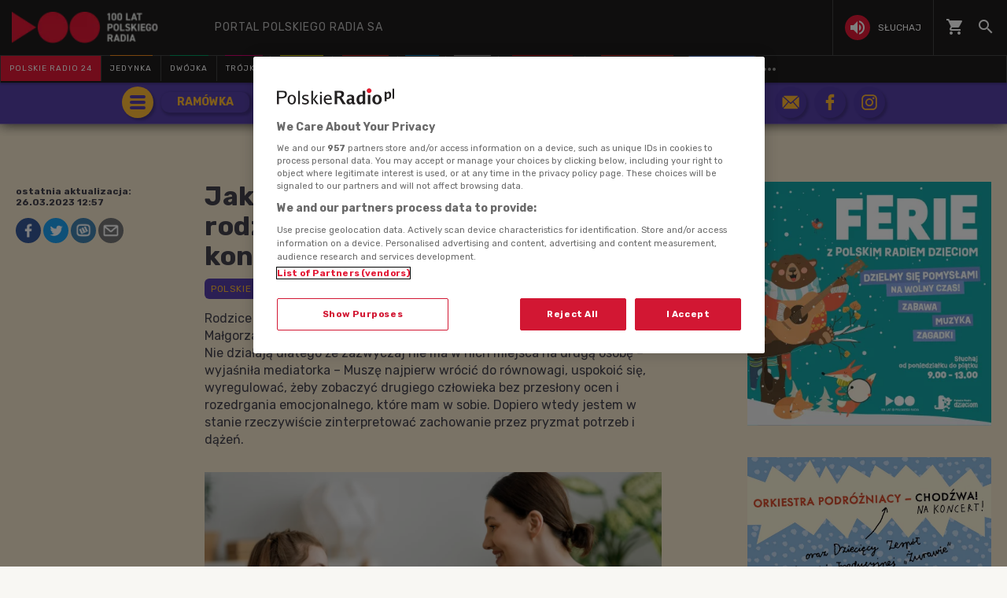

--- FILE ---
content_type: text/html; charset=utf-8
request_url: https://www.polskieradio.pl/18/4388/artykul/3139300,jak-dogadywac-sie-w-rodzicielstwie-mimo-roznych-koncepcji-wychowania
body_size: 61401
content:
<!DOCTYPE html>
<html prefix="og: https://ogp.me/ns#" xmlns:fb="https://www.facebook.com/2008/fbml" lang="pl-PL">
    <head id="ctl00_ctl00_ctl00_head1"><meta charset="utf-8" /><title>
	Jak dogadywać się w rodzicielstwie mimo różnych koncepcji wychowania? - Polskie Radio Dzieciom
</title><link rel="dns-prefetch" href="http://fonts.googleapis.com" /><link rel="dns-prefetch" href="http://static.prsa.pl" /><link rel="dns-prefetch" href="http://static.polskieradio.pl" /><link rel="dns-prefetch" href="http://cdn.prsa.pl" /><link rel="dns-prefetch" href="http://api.polskieradio.pl" /><link rel="dns-prefetch" href="http://apipr.polskieradio.pl" /><link rel="dns-prefetch" href="http://embed.polskieradio.pl" /><link rel="dns-prefetch" href="http://stats.polskieradio.pl" /><link rel="dns-prefetch" href="http://www.google-analytics.com" /><link rel="dns-prefetch" href="http://fonts.gstatic.com/" /><link rel="dns-prefetch" href="http://www.googletagmanager.com" /><link rel="dns-prefetch" href="http://ajax.googleapis.com" /><link rel="preconnect" href="https://fonts.googleapis.com" crossorigin="" /><link rel="preconnect" href="https://fonts.gstatic.com" crossorigin="" /><link rel="preconnect" href="https://ajax.googleapis.com" crossorigin="" /><link rel="preconnect" href="https://www.googletagmanager.com" crossorigin="" /><link rel="dns-prefetch" href="https://cdn.polskieradio.pl" /><link rel="preconnect" href="http://cdn.polskieradio.pl" /><link rel="dns-prefetch" href="https://cdn.cookielaw.org" /><link rel="preconnect" href="http://cdn.cookielaw.org" /><script>var config = {"debug":false,"ova":false,"device":"desktop","cookiePlayer":"PR_PLAYER_NEW","cookieSong":"PR_PLAYER_TMP_NEW","fileserver":"//static.prsa.pl/","isEnabledPlayer":false,"streaming":true,"gfkContentId":"polskie-radio-dzieciom_18","hitmapEnable":true,"hContrast":true,"advertising":{"section":"polskie-radio-dzieciom","category":"strefa-rodzica"},"categorization":"pozostale"};</script>
<meta http-equiv="X-UA-Compatible" content="IE=edge">
<meta name="viewport" content="width=device-width, initial-scale=1.0">




<link href="//fonts.googleapis.com/css?family=Open+Sans:300italic,400italic,600italic,700italic,800italic,300,400,600,700,800|Rubik:400,500,700,900&display=swap&subset=latin-ext" rel="stylesheet" type="text/css">

<link href="//fonts.googleapis.com/icon?family=Material+Icons" rel="stylesheet" type="text/css">



    
        <link href="/style/responsive2/responsive.no-reload.bootstrap.min.css?v=1.0.8944.15777" type="text/css" rel="stylesheet"/> 
        <link href="/style/responsive2/responsive.reload.min.css?v=1.0.8944.15777" type="text/css" rel="stylesheet"/>
        <link href="/style/responsive2/responsive.no-reload.min.css?v=1.0.8944.15777" type="text/css" rel="stylesheet"/>
         
    
<link type="text/css" href="//static.prsa.pl/App_Themes/_Radio_Dzieciom/_style/Main.min.css?v=1.0.8944.15773" rel="stylesheet" />

<!-- (C)2000-2024 Gemius SA - gemiusPrism  / pp.polskieradio.pl2/Default section -->
<script type="text/javascript">
    var pp_gemius_identifier = 'bV.r28_AAI4V_sTmH4vPNNWb76bZOI7_5H80oSKzXuP.R7';

    function gemius_pending(i) { window[i] = window[i] || function () { var x = window[i + '_pdata'] = window[i + '_pdata'] || []; x[x.length] = Array.prototype.slice.call(arguments, 0); }; };
    (function (cmds) { var c; while (c = cmds.pop()) gemius_pending(c) })(['gemius_cmd', 'gemius_hit', 'gemius_event', 'gemius_init', 'pp_gemius_hit', 'pp_gemius_event', 'pp_gemius_init']);
    window.pp_gemius_cmd = window.pp_gemius_cmd || window.gemius_cmd;
    (function (d, t) {
        try {
            var gt = d.createElement(t), s = d.getElementsByTagName(t)[0], l = 'http' + ((location.protocol == 'https:') ? 's' : ''); gt.setAttribute('async', 'async');
            gt.setAttribute('defer', 'defer'); gt.src = l + '://gapl.hit.gemius.pl/xgemius.js'; s.parentNode.insertBefore(gt, s);
        } catch (e) { }
    })(document, 'script');
</script>

    

    <!-- Google Tag Manager -->
    <script>(function(w,d,s,l,i){w[l]=w[l]||[];w[l].push({'gtm.start':
    new Date().getTime(),event:'gtm.js'});var f=d.getElementsByTagName(s)[0],
    j=d.createElement(s),dl=l!='dataLayer'?'&l='+l:'';j.async=true;j.src=
    'https://www.googletagmanager.com/gtm.js?id='+i+dl;f.parentNode.insertBefore(j,f);
    })(window,document,'script','dataLayer','GTM-WC9S9PQ');</script>
    <!-- End Google Tag Manager -->
    
    <!-- (C)2000-2024 Gemius SA - gemiusPrism  / pp.polskieradio.pl2/Default section -->
    <script type="text/javascript">
        var pp_gemius_identifier = 'bV.r28_AAI4V_sTmH4vPNNWb76bZOI7_5H80oSKzXuP.R7';

        function gemius_pending(i) { window[i] = window[i] || function () { var x = window[i + '_pdata'] = window[i + '_pdata'] || []; x[x.length] = Array.prototype.slice.call(arguments, 0); }; };
        (function (cmds) { var c; while (c = cmds.pop()) gemius_pending(c) })(['gemius_cmd', 'gemius_hit', 'gemius_event', 'gemius_init', 'pp_gemius_hit', 'pp_gemius_event', 'pp_gemius_init']);
        window.pp_gemius_cmd = window.pp_gemius_cmd || window.gemius_cmd;
        (function (d, t) {
            try {
                var gt = d.createElement(t), s = d.getElementsByTagName(t)[0], l = 'http' + ((location.protocol == 'https:') ? 's' : ''); gt.setAttribute('async', 'async');
                gt.setAttribute('defer', 'defer'); gt.src = l + '://gapl.hit.gemius.pl/xgemius.js'; s.parentNode.insertBefore(gt, s);
            } catch (e) { }
        })(document, 'script');
    </script>

    <script src="//cdn.polskieradio.pl/jquery/compiled.min.js?v=1.0.8944.15777"></script>
    
        <script src="//www.polskieradio.pl/vastconfig/player.vast.js?v=1.0.8944.15777"></script>
    
        <script defer src="//static.prsa.pl/scripts/responsive2/responsive.min.js?v=1.0.8944.15777"></script>
    
    <script defer src="/scripts/responsive3/libs/lazyload.min.js"></script>
    <script>
        window.lazyLoadOptions = {
            elements_selector: ".lazy"
        };
    </script>

    <script defer src="//static.prsa.pl/scripts/jwplayer-7.12.8/jwplayer.js?v=1.0.8944.15777"></script>
    
    <meta name="robots" content="index, follow" />
    
    
    
     <!--[if lt IE 9]>
      <script src="//static.prsa.pl/scripts/responsive/html5shiv.js?v=1.0.8944.15777"></script>
      <script src="//static.prsa.pl/scripts/responsive/respond.min.js?v=1.0.8944.15777"></script>
    <![endif]-->
   

   <!-- OneTrust Cookies Consent Notice start for polskieradio.pl -->
    <script src="https://cdn.cookielaw.org/scripttemplates/otSDKStub.js"  type="text/javascript" charset="UTF-8" data-domain-script="862184ff-e0e1-47d2-9fb1-c74d168817fc" ></script>
    <script type="text/javascript">
    function OptanonWrapper() { }
    </script>
    <!-- OneTrust Cookies Consent Notice end for polskieradio.pl -->

   
<meta property="og:title" content="Jak dogadywać się w rodzicielstwie mimo różnych koncepcji wychowania?"/>
<meta property="og:type" content="article"/>
<meta property="og:url" content="https://www.polskieradio.pl/18/4388/artykul/3139300,jak-dogadywac-sie-w-rodzicielstwie-mimo-roznych-koncepcji-wychowania"/>
<meta property="og:site_name" content="PolskieRadio.pl"/>
<meta property="og:description" content="Rodzice mają różne sposoby, żeby się dogadać, jednak nie wszystkie działają. Małgorzata Musiał dzieli je na dwie grupy: argument siły i siłę argumentu. &#8211; Nie działają dlatego że zazwyczaj nie ma w nich miejsca na drugą osobę &#8211; wyjaśniła mediatorka &#8211; Muszę najpierw wrócić do równowagi, uspokoić się, wyregulować, żeby zobaczyć drugiego człowieka bez przesłony ocen i rozedrgania emocjonalnego, które mam w sobie. Dopiero wtedy jestem w stanie rzeczywiście zinterpretować zachowanie przez pryzmat potrzeb i dążeń."/>
<meta property="og:image" content="https://static.prsa.pl/images/6c5b8f03-91f3-45de-9bb3-460e697e5271.jpg"/>
<meta property="twitter:card" content="summary_large_image"/>
<meta property="twitter:site" content="@PolskieRadiopl1"/>
<meta name="description" content="Rodzice&#32;mają&#32;różne&#32;sposoby,&#32;żeby&#32;się&#32;dogadać,&#32;jednak&#32;nie&#32;wszystkie&#32;działają.&#32;Małgorzata&#32;Musiał&#32;dzieli&#32;je&#32;na&#32;dwie&#32;grupy:&#32;argument&#32;siły&#32;i&#32;siłę&#32;argumentu.&#32;&#8211;&#32;Nie&#32;działają&#32;dlatego&#32;że&#32;zazwyczaj&#32;nie&#32;ma&#32;w&#32;nich&#32;miejsca&#32;na&#32;drugą&#32;osobę&#32;&#8211;&#32;wyjaśniła&#32;mediatorka&#32;&#8211;&#32;Muszę&#32;najpierw&#32;wrócić&#32;do&#32;równowagi,&#32;uspokoić&#32;się,&#32;wyregulować,&#32;żeby&#32;zobaczyć&#32;drugiego&#32;człowieka&#32;bez&#32;przesłony&#32;ocen&#32;i&#32;rozedrgania&#32;emocjonalnego,&#32;które&#32;mam&#32;w&#32;sobie.&#32;Dopiero&#32;wtedy&#32;jestem&#32;w&#32;stanie&#32;rzeczywiście&#32;zinterpretować&#32;zachowanie&#32;przez&#32;pryzmat&#32;potrzeb&#32;i&#32;dążeń." /><link href="https://www.polskieradio.pl/18/4388/artykul/3139300,jak-dogadywac-sie-w-rodzicielstwie-mimo-roznych-koncepcji-wychowania" rel="canonical" /></head>
    
<body id="ctl00_ctl00_ctl00_ContentPlaceHolder1_bodyCtrl" class="id85&#32;ArticleMasterModern&#32;polskieradio">

<!-- Google Tag Manager (noscript) -->
<noscript><iframe src="https://www.googletagmanager.com/ns.html?id=GTM-WC9S9PQ"
height="0" width="0" style="display:none;visibility:hidden"></iframe></noscript>
<!-- End Google Tag Manager (noscript) -->

<div id="fb-root"></div>


<div id="ajax-wrap-body">
    
    <style>
  /* ---------RP-------- */
  .FlagOfPoland.active {
    background: url(//static.prsa.pl/9cdcfa0f-0954-4327-8de0-bb4d4fd779da.file)
      no-repeat;
    width: 70px;
    height: 50px;
    position: relative;
    top: 0;
    background-size: contain;
    display: inline-block;
  }

  .christmas-decoration.active {
    background: url(//static.prsa.pl/475f27fd-9b3f-48b6-9f13-73fb33e7389a.file);
    width: auto;
    height: 58px;
    background-repeat: no-repeat;
    display: block;
    margin: 0 auto;
    background-size: contain;
    flex: 1 1 auto;
    background-position: center;
  }

  #ajax-wrap-body {
    overflow: hidden;
    position: relative;
  }

  .glossed .rodo-modal {
    display: none;
  }

  .ArticleMasterModern .extra.full {
    position: static;
  }

  #prMenu .menu-main ul #prKierowcy:hover .item-name {
    color: rgb(243, 70, 63) !important;
  }

  #prMenu .menu-main ul #prKierowcy .item-name:before {
    background-color: rgb(243, 70, 63) !important;
  }

  /* żałoba menu style */

  #prMenu.activeDeP .menu-header .actions-wrapper .listen i {
    background-color: grey;
  }

  #prMenu.activeDeP .menu-main ul #prJedynka:hover .item-name {
    color: #fff;
  }

  #prMenu.activeDeP .menu-main ul #prJedynka .item-name:before {
    background-color: grey;
  }

  #prMenu.activeDeP .menu-main ul #prDwojka:hover .item-name {
    color: #fff;
  }

  #prMenu.activeDeP .menu-main ul #prDwojka .item-name:before {
    background-color: grey;
  }

  #prMenu.activeDeP .menu-main ul #prTrojka:hover .item-name {
    color: #fff;
  }

  #prMenu.activeDeP .menu-main ul #prTrojka .item-name:before {
    background-color: grey;
  }

  #prMenu.activeDeP .menu-main ul #prCzworka:hover .item-name {
    color: #fff;
  }

  #prMenu.activeDeP .menu-main ul #prCzworka .item-name:before {
    background-color: grey;
  }

  #prMenu.activeDeP .menu-main ul #prPR24 .item-name:before {
    background-color: grey;
  }

  #prMenu.activeDeP .menu-main ul #prPR24 .item-name:before {
    background-color: grey;
  }

  #prMenu.activeDeP .menu-main ul #prRadioPoland .item-name:before {
    background-color: grey;
  }

  #prMenu.activeDeP .menu-main ul #special .item-name:after {
    background-color: grey;
  }

  #prMenu.activeDeP .menu-main ul #prRadioDzieciom .item-name:before {
    background-color: grey;
  }

  #prMenu.activeDeP .menu-main ul #rckl .item-name:before {
    background-color: grey;
  }

  #rckl .item-name:before {
    background-color: #653265;
  }

  #prMenu.activeDeP li#prWiadomosci:before {
    content: "";
    background-image: url(//static.prsa.pl/7fced87a-067b-49fa-bf27-b07518bc8f8a.file);
    width: 67px;
    height: 94px;
    position: absolute;
    display: block;
    background-position: center;
    background-repeat: no-repeat;
    top: -38px;
    background-size: 100%;
    left: -78px;
  }

  @media (max-width: 1280px) {
    #prMenu .menu-main ul .item-select .item-name {
      font-size: 10px;
    }
  }

  @media (max-width: 1400px) {
    #prMenu.activeDeP li#prWiadomosci:before {
      display: block;
    }
  }

  @media (max-width: 992px) {
    #prMenu .menu-main ul .item-select .item-name {
      font-size: 8px;
    }
  }

  a.list-item.mobile-list-item-ukraine:before {
    content: "";
    width: 15px;
    height: 15px;
    background-repeat: no-repeat;
    background-position: center;
    background-image: url(//static.prsa.pl/7a3499ed-a05b-4854-a92d-20c327594079.file);
    position: absolute;
    left: 16px;
  }

  #prMenu .menu-main ul #special .item-name:before {
    background-color: #fff;
    height: 3px;
    top: -1px;
  }

  #prMenu .menu-main ul #special .item-name:after {
    content: "";
    display: block;
    background-color: red;
    height: 3px;
    position: absolute;
    top: 2px;
    left: 0;
    width: 100%;
  }

  #prMobileMenuPane .mobile-ul .mobile-li.special {
    position: relative;
  }

  #prMobileMenuPane .mobile-ul .mobile-li.special:before {
    content: "";
    display: block;
    background-color: red;
    height: 3px;
    position: absolute;
    bottom: 0;
    left: 0;
    width: 100%;
  }

  #prMobileMenuPane .mobile-ul .mobile-li.special:after {
    content: "";
    display: block;
    background-color: #fff;
    height: 3px;
    position: absolute;
    bottom: 3px;
    left: 0;
    width: 100%;
  }

  /*podcasty*/
  @media (min-width: 768px) {
    #podcasty .item-name {
      background-color: #3a3a3a !important;
    }

    #prMenu .menu-main ul #podcasty.item-select:hover .item-name {
      background-color: transparent !important;
    }

    #prMenu .menu-main ul #podcasty .item-name:before {
      background-color: #e31936;
    }

    #prMenu .menu-main ul #prPR24 .item-name {
      background-color: #e31936;
    }

    #prMenu .menu-main ul #prPodcasts .item-name {
      background-color: #305cb3;
    }

    #prMenu #moreMedia i {
      color: #9a9997;
    }

    #prMenu .menu-main ul .item-name:before {
      left: 15%;
      width: 70%;
    }

    #prMenu .menu-main .program-menu .program-bar .logo {
      max-width: 100px;
    }

    #prMenu .menu-main ul #prPR24 .item-name:before {
      display: none;
    }

    #prMenu .menu-main .program-menu .program-bar .logo {
      object-fit: contain;
    }

    #prMenu #prRadioPoland:hover #prRadioPolandMenu,
    #prMenu #prRadioPoland.visible-menu #prRadioPolandMenu {
      visibility: visible;
      opacity: 1;
    }

    #prMenu .menu-header .logo {
      width: 228px !important;
      height: 40px;
    }

    #prMenu .menu-main ul #prk .item-name:before {
      background-color: rgb(243, 70, 63);
    }

    #prMenu #prRadioPoland .program-menu .program-bar {
      background-color: #e31936;
    }

    #prMenu #prRadioPolandMenu ul li a {
      padding: 9px 15px;
      display: table;
      width: 100%;
      font-family: "Open Sans", sans-serif;
      transition: text-shadow 0.3s;
      letter-spacing: 1px;
    }

    #prMenu #prRadioPolandMenu ul li a i {
      display: table-cell;
      vertical-align: middle;
      width: 24px;
      height: 24px;
    }

    #prMenu #prRadioPolandMenu ul li a span {
      display: table-cell;
      vertical-align: middle;
      padding-left: 10px;
      white-space: nowrap;
    }

    #prMenu #moreMediaMenu .pr-container {
      position: relative;
      margin-left: auto;
      margin-right: auto;
      padding-left: 15px;
      padding-right: 15px;
      max-width: 1257px;
      width: 100%;
    }

    #prMenu #moreMediaMenu .pr-wrapper {
      padding-top: 60px;
      padding-bottom: 20px;
      margin-left: -15px;
      margin-right: -15px;
      display: flex;
      flex-flow: row wrap;
      flex-grow: 0;
      flex-shrink: 0;
      align-items: normal;
      justify-content: flex-start;
    }

    #prMenu #moreMediaMenu .column-content {
      position: relative;
      padding-left: 15px;
      padding-right: 15px;
      width: 23.3333%;
      flex: 0 0 23.3333%;
      max-width: 23.3333%;
      margin-left: 0;
    }

    #prMenu #moreMediaMenu .column-content a {
      width: 100%;
    }

    #prMenu #moreMediaMenu .column-content-item {
      margin-bottom: 40px;
      align-items: center;
      display: flex;
      width: 100%;
    }

    #prMenu #moreMediaMenu .column-content-icon {
      justify-content: center;
      align-items: center;
      width: 20%;
      display: flex;
      height: 20px;
    }

    #prMenu #moreMediaMenu .column-content-station {
      width: 60%;
    }

    #prMenu #moreMediaMenu .column-content-station-name {
      font-size: 13px;
      font-weight: 700;
      line-height: 19px;
      text-align: left;
      text-transform: uppercase;
      color: rgb(245, 245, 245);
      margin: 0;
    }

    #prMenu #moreMediaMenu .column-content-border {
      background-color: rgb(245, 245, 245);
      width: 2px;
      height: calc(100% - 40px);
      opacity: 0.5;
      display: block;
      position: absolute;
      top: 0;
      right: 0;
    }

    .menu_safari_wrapper {
      display: none;
    }
  }

  @media (max-width: 767px) {
    #prMobileMenuPane {
      overflow: scroll;
      top: 0;
    }

    #prMobileMenuPane .mobile-ul {
      padding-top: 0;
    }

    #prMobileMenuPane .mobile-ul .mobile-li {
      display: flex;
      align-items: center;
      border-bottom: 1px solid #444;
      height: unset;
      padding: 8px 0;
    }

    #prMobileMenuPane .mobile-ul .mobile-li .list-item {
      height: unset;
      margin-left: 10px;
    }

    #prMobileMenuPane .mobile-ul .mobile-li .list-item .item-title {
      font-size: 12px;
      font-family: "Poppins", sans-serif;
      color: #dddddd;
      opacity: 0.8;
      border-bottom: none;
      padding-left: 10px;
    }

    #prMobileMenuPane .mobile-ul .mobile-li .list-item .icon {
      border-bottom: unset;
    }

    .mobile-icon {
      width: 24px;
      height: 24px;
      opacity: 0.6;
      display: block;
    }
  }

  .wrap-cookie-info {
    display: none;
  }

  .menu_safari_wrapper .container {
    bottom: -56px;
  }

  .menu-item-ru {
    width: 100%;
  }
  #prMenu #prRadioPolandMenu ul li a.menu-link-ru {
    display: flex;
    align-items: center;
  }
  @media (max-width: 991px) {
    #prMenu #prRadioPoland:hover #prRadioPolandMenu,
    #prMenu #prRadioPoland.visible-menu #prRadioPolandMenu {
      width: 270px;
    }
  }
</style>

<div id="prMobileMenuPane" class="box" data-idboxinstance="1100001">
  <div class="mobile-pane-wrapper">
    <i class="material-icons close-mobile-menu"></i>
    <ul class="mobile-ul">
      <li class="mobile-li">
        <a
          href="//polskieradio24.pl"
          class="list-item"
          style="border-left: 3px solid #e31936"
        >
          <div class="item-title">polskie radio 24</div>
        </a>
      </li>
      <li class="mobile-li">
        <a
          href="https://jedynka.polskieradio.pl"
          class="list-item"
          style="border-left: 3px solid #f68e1e"
        >
          <div class="item-title">jedynka</div>
        </a>
      </li>
      <li class="mobile-li">
        <a
          href="/8,Dwojka"
          class="list-item"
          style="border-left: 3px solid #009e61"
        >
          <div class="item-title">dwójka</div>
        </a>
      </li>
      <li class="mobile-li">
        <a
          href="https://trojka.polskieradio.pl"
          class="list-item"
          style="border-left: 3px solid #d80372"
        >
          <div class="item-title">trójka</div>
        </a>
      </li>
      <li class="mobile-li">
        <a
          href="/10,Czworka"
          class="list-item"
          style="border-left: 3px solid #fff402"
        >
          <div class="item-title">czwórka</div>
        </a>
      </li>
      <li class="mobile-li">
        <a
          href="https://radiokierowcow.pl/"
          class="list-item"
          style="border-left: 3px solid #f3463f"
        >
          <div class="item-title">Polskie Radio Kierowców</div>
        </a>
      </li>
      <li class="mobile-li">
        <a
          href="/18,Dzieci"
          class="list-item"
          style="border-left: 3px solid #00a6e8"
        >
          <div class="item-title">polskie radio dzieciom</div>
        </a>
      </li>
      <li class="mobile-li">
        <a
          href="https://chopin.polskieradio.pl"
          class="list-item"
          style="border-left: 3px solid #bcbcbc"
        >
          <div class="item-title">Chopin</div>
        </a>
      </li>
      <li class="mobile-li">
        <a
          href="http://www.thenews.pl"
          class="list-item"
          style="border-left: 3px solid #e31936"
        >
          <div class="item-title">radio poland</div>
        </a>
      </li>
      <li class="mobile-li">
        <a href="/398" class="list-item mobile-list-item-ukraine">
          <div class="item-title">Українська редакція</div>
        </a>
      </li>
      <li class="mobile-li">
        <a
          href="https://podcasty.polskieradio.pl/"
          class="list-item"
          style="border-left: 3px solid #305cb3"
        >
          <div class="item-title">Podcasty</div>
        </a>
      </li>
    </ul>
    <ul class="mobile-ul">
      <li class="mobile-li">
        <a href="https://moje.polskieradio.pl" class="list-item">
          <i class="mobile-icon">
            <svg
              xmlns="http://www.w3.org/2000/svg"
              width="18"
              height="18"
              viewBox="0 0 18 18"
              style="height: 100%"
            >
              <g>
                <g>
                  <path
                    fill="#f5f5f5"
                    d="M18 11v2c-2.76 0-5 2.24-5 5h-2c0-3.87 3.13-7 7-7zm0 4v3h-3c0-1.66 1.34-3 3-3zm0-8v2a9 9 0 0 0-9 9H7c0-6.07 4.93-11 11-11zM0 7V5c2.76 0 5-2.24 5-5h2c0 3.87-3.13 7-7 7zm0 4V9a9 9 0 0 0 9-9h2c0 6.07-4.92 11-11 11zm0-8V0h3c0 1.66-1.34 3-3 3z"
                  ></path>
                </g>
              </g>
            </svg>
          </i>
          <div class="item-title">kanały internetowe</div>
        </a>
      </li>
      <li class="mobile-li">
        <a href="/39,Historia" class="list-item">
          <i class="mobile-icon">
            <svg
              xmlns="http://www.w3.org/2000/svg"
              width="20"
              height="20.003"
              viewBox="0 0 20 20.003"
              style="height: 100%"
            >
              <defs>
                <style>
                  .history-path {
                    fill: #f5f5f5;
                  }
                </style>
              </defs>
              <path
                class="history-path"
                d="M22,2S14.36,1.63,8.34,9.88A44.377,44.377,0,0,0,2,22l1.94-1a21.785,21.785,0,0,1,3.6-5c2.53.74,5.17.65,7.46-2a14.74,14.74,0,0,0-5.96-.19C11.69,12,13.5,11.6,16,12l1-2a10.294,10.294,0,0,0-4.78.04C14.19,8.65,15.56,7.87,18,8l1.21-1.93a12.032,12.032,0,0,0-4.29.5,7.794,7.794,0,0,1,5.22-2.25A7.827,7.827,0,0,1,22,2Z"
                style="transform: translate(-2px, -1.997px)"
              ></path>
            </svg>
          </i>
          <div class="item-title">historia</div>
        </a>
      </li>
      <li class="mobile-li">
        <a href="/219,Serwisy-Specjalne-Polskiego-Radia" class="list-item">
          <i class="mobile-icon">
            <svg
              xmlns="http://www.w3.org/2000/svg"
              width="23"
              height="19"
              viewBox="0 0 23 19"
              style="height: 100%"
            >
              <g>
                <g>
                  <path
                    fill="#f5f5f5"
                    d="M20.483 15.222c0 .622-.509 1.13-1.13 1.13-.622 0-1.131-.508-1.131-1.13V12.96h-6.784v-2.928a5.268 5.268 0 0 0 1.764-1.165l.226-.226 3.2 3.189h1.594v-1.595l-6.784-6.75v-.7h9.045zM7.921 5.34H5.343L4.167 4.164a5.733 5.733 0 0 1 2.058-.385c1.515 0 2.929.588 4.003 1.651l1.594 1.594-.226.226a3.054 3.054 0 0 1-2.171.905 3.13 3.13 0 0 1-1.504-.384zM9.176.523v1.56a8.007 8.007 0 0 0-2.95-.565A7.884 7.884 0 0 0 .627 3.836L4.393 7.6h1.255v1.255a5.286 5.286 0 0 0 3.517 1.538v2.566h-3.38v3.393a2.268 2.268 0 0 0 2.26 2.26h11.308a3.388 3.388 0 0 0 3.392-3.391V.522z"
                  ></path>
                </g>
              </g>
            </svg>
          </i>
          <div class="item-title">serwisy historyczne</div>
        </a>
      </li>
    </ul>
    <ul class="mobile-ul">
      <li class="mobile-li">
        <a href="/377" class="list-item">
          <i class="mobile-icon">
            <svg
              xmlns="http://www.w3.org/2000/svg"
              width="27"
              height="27"
              viewBox="0 0 27 27"
              style="height: 100%"
            >
              <g
                id="Group_2162"
                data-name="Group 2162"
                style="transform: translate(-435.389px, 144.834px)"
              >
                <path
                  id="Path_1298"
                  data-name="Path 1298"
                  d="M466.5-116.409a1.5,1.5,0,0,1,1.5,1.5,1.5,1.5,0,0,1-1.5,1.5,1.5,1.5,0,0,1-1.5-1.5,1.5,1.5,0,0,1,1.5-1.5"
                  style="transform: translate(-17.442px, -16.742px)"
                  fill="#f5f5f5"
                  fill-rule="evenodd"
                ></path>
                <path
                  id="Path_1299"
                  data-name="Path 1299"
                  d="M448.889-144.834a13.5,13.5,0,0,1,13.5,13.5,13.5,13.5,0,0,1-13.5,13.5,13.441,13.441,0,0,1-6.111-1.46,5.672,5.672,0,0,0,4.734-1.547c3.505-3.215,3.742-10.414,7.409-10.654l.189-.006v-.5h-2.436a3.589,3.589,0,0,0-3.614-3.285,3.668,3.668,0,0,0-3.63,3.63l0,7.176c-.009,1.8-.467,3.468-2.435,3.875-1.61.333-3.377-.779-4.477-2.093a13.445,13.445,0,0,1-3.127-8.641A13.5,13.5,0,0,1,448.889-144.834Z"
                  style="transform: translate(0, 0)"
                  fill="#f5f5f5"
                  fill-rule="evenodd"
                ></path>
              </g>
            </svg>
          </i>
          <div class="item-title">Radiowe Centrum Kultury Ludowej</div>
        </a>
      </li>
      <li class="mobile-li">
        <a href="https://reportaz.polskieradio.pl/" class="list-item">
          <i class="mobile-icon">
            <svg
              xmlns="http://www.w3.org/2000/svg"
              width="18"
              height="21"
              viewBox="0 0 18 21"
              style="height: 100%"
            >
              <g>
                <g>
                  <path
                    fill="#f5f5f5"
                    d="M8.5 8a2.5 2.5 0 0 0 5 0 2.5 2.5 0 0 0-5 0zM4.64 1.64L3.22.22A10.965 10.965 0 0 0 0 8c0 3.04 1.23 5.79 3.22 7.78l1.41-1.41A9.011 9.011 0 0 1 2 8c0-2.49 1.01-4.74 2.64-6.36zM14 19c-.29 0-.56-.06-.76-.15-.71-.37-1.21-.88-1.71-2.38-.51-1.56-1.47-2.29-2.39-3-.79-.61-1.61-1.24-2.32-2.53C6.29 9.98 6 8.93 6 8c0-2.8 2.2-5 5-5s5 2.2 5 5h2c0-3.93-3.07-7-7-7S4 4.07 4 8c0 1.26.38 2.65 1.07 3.9.91 1.65 1.98 2.48 2.85 3.15.81.62 1.39 1.07 1.71 2.05.6 1.82 1.37 2.84 2.73 3.55A3.999 3.999 0 0 0 18 17h-2c0 1.1-.9 2-2 2z"
                  ></path>
                </g>
              </g>
            </svg>
          </i>
          <div class="item-title">studio reportażu<br />polskiego radia</div>
        </a>
      </li>
      <li class="mobile-li">
        <a href="/357" class="list-item">
          <div class="icon">
            <i class="mobile-icon">
              <svg
                xmlns="http://www.w3.org/2000/svg"
                width="19.999"
                height="19.894"
                viewBox="0 0 19.999 19.894"
                style="height: 100%"
              >
                <defs>
                  <style>
                    .theatre-path {
                      fill: #fff;
                    }
                  </style>
                </defs>
                <path
                  class="theatre-path"
                  d="M8.11,19.45a6.948,6.948,0,0,1-4.4-5.1L2.05,6.54A1.984,1.984,0,0,1,3.58,4.17L13.35,2.1l.03-.01a2,2,0,0,1,2.34,1.54l.35,1.67,4.35.93h.03a2.014,2.014,0,0,1,1.51,2.36L20.3,16.41A6.993,6.993,0,0,1,12,21.79a6.888,6.888,0,0,1-3.89-2.34h0M20,8.18,10.23,6.1,8.57,13.92v.03A4.991,4.991,0,0,0,18.34,16L20,8.18M16,16.5a2.968,2.968,0,0,1-5.5-1.16L16,16.5M8.47,5.17,4,6.13l1.66,7.81.01.03a4.843,4.843,0,0,0,.86,1.9,7.028,7.028,0,0,1,.09-2.37l.43-2A1.506,1.506,0,0,1,6,10.81,1.567,1.567,0,0,1,7.25,9.5H7.5l.78-3.81a1.8,1.8,0,0,1,.19-.52m6.56,7.06a1.655,1.655,0,0,1,2.97.63,1.576,1.576,0,0,1-1.7.64,1.538,1.538,0,0,1-1.27-1.27m-4.88-1.04a1.556,1.556,0,0,1,1.68-.66,1.607,1.607,0,0,1,1.28,1.29,1.634,1.634,0,0,1-2.96-.63m1.82-6.76,1.96.42-.16-.8Z"
                  style="transform: translate(-2.002px, -2.052px)"
                ></path>
              </svg>
            </i>
          </div>
          <div class="item-title">teatr polskiego radia</div>
        </a>
      </li>
      <li class="mobile-li">
        <a href="/79,Polska-Orkiestra-Radiowa" class="list-item">
          <i class="mobile-icon">
            <svg
              xmlns="http://www.w3.org/2000/svg"
              width="12"
              height="18"
              viewBox="0 0 12 18"
              style="height: 100%"
            >
              <g>
                <g>
                  <path
                    fill="#f5f5f5"
                    d="M4.01 16c-1.1 0-2-.9-2-2s.9-2 2-2 2 .9 2 2-.9 2-2 2zM6 0l.01 10.55c-.59-.34-1.27-.55-2-.55a4.001 4.001 0 1 0 0 8C6.23 18 8 16.21 8 14V4h4V0z"
                  ></path>
                </g>
              </g>
            </svg>
          </i>
          <div class="item-title">Orkiestra Polskiego Radia w Warszawie</div>
        </a>
      </li>
      <li class="mobile-li">
        <a href="https://polskieradio.pl/ramowka" class="list-item">
          <i class="mobile-icon">
            <svg
              xmlns="http://www.w3.org/2000/svg"
              width="18"
              height="20"
              viewBox="0 0 18 20"
              style="height: 100%"
            >
              <g>
                <g>
                  <path
                    fill="#f5f5f5"
                    d="M4 16h7v-2H4zm0-4h10v-2H4zM2 6V4h14v2zm14 12H2V8h14zm0-16h-1V0h-2v2H5V0H3v2H2C.9 2 0 2.9 0 4v14c0 1.1.9 2 2 2h14c1.1 0 2-.9 2-2V4c0-1.1-.9-2-2-2z"
                  ></path>
                </g>
              </g>
            </svg>
          </i>
          <div class="item-title">ramówka</div>
        </a>
      </li>
      <li class="mobile-li">
        <a href="https://www2.polskieradio.pl/czestotliwosci" class="list-item">
          <i class="mobile-icon">
            <svg
              xmlns="http://www.w3.org/2000/svg"
              width="19"
              height="16"
              viewBox="0 0 19 16"
              style="height: 100%"
            >
              <g>
                <g>
                  <path
                    fill="#f5f5f5"
                    d="M19 1v2H5V1zM5 7h14v2H5zm0 6h14v2H5zm-1.5 1c0 .82-.68 1.5-1.5 1.5S.5 14.82.5 14s.67-1.5 1.5-1.5 1.5.68 1.5 1.5zm0-12c0 .83-.67 1.5-1.5 1.5S.5 2.83.5 2 1.17.5 2 .5s1.5.67 1.5 1.5zm0 6c0 .83-.67 1.5-1.5 1.5S.5 8.83.5 8 1.17 6.5 2 6.5s1.5.67 1.5 1.5z"
                  ></path>
                </g>
              </g>
            </svg>
          </i>
          <div class="item-title">częstotliwości</div>
        </a>
      </li>
      <li class="mobile-li">
        <a href="/211,Powiesci-na-antenie" class="list-item">
          <i class="mobile-icon">
            <svg
              xmlns="http://www.w3.org/2000/svg"
              width="22"
              height="18"
              viewBox="0 0 22 18"
              style="height: 100%"
            >
              <g>
                <g>
                  <path
                    fill="#f5f5f5"
                    d="M20 14.5c-1.1-.35-2.3-.5-3.5-.5-1.7 0-4.15.65-5.5 1.5V4c1.35-.85 3.8-1.5 5.5-1.5 1.2 0 2.4.15 3.5.5zM20 1C18.89.65 17.67.5 16.5.5 14.55.5 12.45.9 11 2 9.55.9 7.45.5 5.5.5 3.55.5 1.45.9 0 2v14.65c0 .25.25.5.5.5.1 0 .15-.05.25-.05C2.1 16.45 4.05 16 5.5 16c1.95 0 4.05.4 5.5 1.5 1.35-.85 3.8-1.5 5.5-1.5 1.65 0 3.35.3 4.75 1.05.1.05.15.05.25.05.25 0 .5-.25.5-.5V2c-.6-.45-1.25-.75-2-1z"
                  ></path>
                </g>
              </g>
            </svg>
          </i>
          <div class="item-title">lektury do słuchania</div>
        </a>
      </li>
      <li class="mobile-li">
        <a href="https://sklep.polskieradio.pl/" class="list-item">
          <i class="mobile-icon">
            <svg
              xmlns="http://www.w3.org/2000/svg"
              width="22"
              height="19"
              viewBox="0 0 22 19"
              style="height: 100%"
            >
              <g>
                <g>
                  <path
                    fill="#fff"
                    d="M8.2 6.98l2.8-4.2 2.8 4.2zm2.8 8c-1.1 0-2-.9-2-2s.9-2 2-2 2 .9 2 2-.9 2-2 2zm10-8h-4.79L11.83.42A.993.993 0 0 0 11 0c-.32 0-.64.14-.83.43L5.79 6.98H1c-.55 0-1 .45-1 1 0 .09.01.18.04.27l2.54 9.27c.23.84 1 1.46 1.92 1.46h13c.92 0 1.69-.62 1.93-1.46l2.54-9.27.03-.27c0-.55-.45-1-1-1z"
                  ></path>
                </g>
              </g>
            </svg>
          </i>
          <div class="item-title">sklep</div>
        </a>
      </li>
      <li class="mobile-li">
        <a href="/275,Szkolenia" class="list-item">
          <i class="mobile-icon">
            <svg
              xmlns="http://www.w3.org/2000/svg"
              width="18"
              height="20"
              viewBox="0 0 18 20"
              style="height: 100%"
            >
              <g>
                <g>
                  <path
                    fill="#f5f5f5"
                    d="M5.31 15C6 14.44 7.69 13.88 9 13.88s3.01.56 3.69 1.12zM3 15.47V17h12v-1.53c0-2.5-3.97-3.58-6-3.58s-6 1.07-6 3.58zM9 9c-.55 0-1-.45-1-1s.45-1 1-1 1 .45 1 1-.45 1-1 1zm0-4C7.35 5 6 6.35 6 8s1.35 3 3 3 3-1.35 3-3-1.35-3-3-3zm7 13H2V4h14zM9 1.75c.22 0 .41.1.55.25.12.13.2.31.2.5 0 .41-.34.75-.75.75s-.75-.34-.75-.75c0-.19.08-.37.2-.5.14-.15.33-.25.55-.25zM16 2h-4.18C11.4.84 10.3 0 9 0 7.7 0 6.6.84 6.18 2H2C.9 2 0 2.9 0 4v14c0 1.1.9 2 2 2h14c1.1 0 2-.9 2-2V4c0-1.1-.9-2-2-2z"
                  ></path>
                </g>
              </g>
            </svg>
          </i>
          <span class="item-title">szkolenia</span>
        </a>
      </li>
      <li class="mobile-li">
        <a href="/275/8869,Akademia" class="list-item">
          <i class="mobile-icon">
            <svg
              xmlns="http://www.w3.org/2000/svg"
              width="22"
              height="18"
              viewBox="0 0 22 18"
              style="height: 100%"
            >
              <g>
                <g>
                  <path
                    fill="#f5f5f5"
                    d="M16 12.99l-5 2.73-5-2.73V9.27L11 12l5-2.73zM17.82 6L11 9.72 4.18 6 11 2.28zM11 0L0 6l4 2.18v6L11 18l7-3.82v-6l2-1.09V14h2V6z"
                  ></path>
                </g>
              </g>
            </svg>
          </i>
          <span class="item-title">Akademia Radiowa</span>
        </a>
      </li>
    </ul>
  </div>
</div>


<div id="prMobileProgramMenuPane">
	<div class="list-wrapper">
		<i class="material-icons close-program-menu"></i>
		<ul>
            
                    <li><a href="/18,Polskie-Radio-Dzieciom/4474,Audycje">Audycje</a></li>
                
                    <li><a href="/18,Polskie-Radio-Dzieciom/4654,Dla-rodzicow">Dla rodziców</a></li>
                
                    <li><a href="/18,Polskie-Radio-Dzieciom/5886,Polecamy">Polecamy</a></li>
                
                    <li><a href="/18,Polskie-Radio-Dzieciom/4630,Jak-nas-sluchac">Jak nas słuchać</a></li>
                
                    <li><a href="/18,Polskie-Radio-Dzieciom/91,Konkursy">Konkursy</a></li>
                
                    <li><a href="/18,Polskie-Radio-Dzieciom/5350,Zespol">Zespół</a></li>
                
                    <li><a href="/18,Polskie-Radio-Dzieciom/4655,Kontakt">Kontakt</a></li>
                
                    <li><a href="/18,Polskie-Radio-Dzieciom/10665,Wiosna-Jest-Poezja">Wiosna Jest Poezją</a></li>
                
                    <li><a href="/18,Polskie-Radio-Dzieciom/11645,Radiowa-swietlica">Radiowa świetlica</a></li>
                
		</ul>
	</div>
</div>

<div id="prMenu">
  <div class="menu-header box" data-idboxinstance="1100002">
    <div class="pr-container">
      <div id="nationalFlag">
        <div class="left-part"></div>
        <div class="right-part"></div>
      </div>
      <div class="logo-wrapper">
        <a
          href="/"
          class="logo"
          alt="Polskie Radio"
          style="
            background: url('//static.prsa.pl/742d4019-bf97-4613-a29f-d16f4a9f0cda.file')
              no-repeat;
            background-size: contain;
          "
        ></a>
        <a href="/" class="title" alt="Polskie Radio"
          >Portal Polskiego Radia SA</a
        >
        <div class="actions-wrapper">
          <div class="item-select box" data-idboxinstance="11000011">
            <a
              href=""
              title="Uruchom player Polskiego Radia"
              class="listen play-popup"
              id="launch-player-3"
              data-station="-17"
            >
              <i class="material-icons"></i>
              <span>Słuchaj</span>
            </a>
          </div>
          <div class="item-select box" data-idboxinstance="1100016">
            <a
              href="http://sklep.polskieradio.pl/"
              class="item-name"
              target="_blank"
              ><i class="material-icons">shopping_cart</i></a
            >
          </div>
          <div
            class="item-select box"
            id="searchToggle"
            data-idboxinstance="1100012"
          >
            <div class="item-name forClick" id="btn-search-toggle">
              <i class="material-icons"></i>
            </div>
          </div>
        </div>
      </div>
    </div>
  </div>
  <div id="prMobileMenu" class="box" data-idboxinstance="1100003">
    <div class="mobile-menu-wrapper">
      <div id="btnMobileNav">
        <!-- <i class="material-icons"></i> -->
        <img
          src="//static.prsa.pl/74b88a7f-ac1f-46d3-873f-b2854d815d20.file"
          alt="burger"
        />
      </div>
      <div class="logo-wrapper">
        <a
          href="/"
          class="logo"
          style="
            background: url('//static.prsa.pl/742d4019-bf97-4613-a29f-d16f4a9f0cda.file')
              center center no-repeat;
            background-size: contain;
          "
        ></a>
      </div>
      <a class="shop" href="http://sklep.polskieradio.pl/" target="_blank">
        <i class="material-icons">shopping_cart</i>
      </a>
      <a class="search" id="mobileToggleSearch">
        <i class="material-icons"></i>
      </a>
    </div>
    <div class="mobile-bottom-menu">
      <div class="logo-wrapper">
        <a class="logo" href="/"></a>
      </div>
      <a
        href="/"
        title="Uruchom player Polskiego Radia"
        class="listen play-popup"
        id="launch-player-1"
        data-station="-17"
      >
        <i class="material-icons"></i>
        <span>Słuchaj</span>
      </a>
      <div class="program-menu-btn" id="btnMobileProgramNav">
        <i class="material-icons"></i>
        <span>więcej</span>
      </div>
    </div>
  </div>
  <div class="menu-main">
    <div class="pr-container">
      <ul class="programs-list">
        <li class="item-select visible-if-sticky">
          <a
            class="listen play-popup"
            id="launch-player-2"
            data-station="-17"
          >
            <i class="material-icons"></i>
          </a>
        </li>
        <li
          class="item-select expandable-list box"
          id="prPR24"
          data-idboxinstance="1100009"
        >
          <a
            href="https://polskieradio24.pl/"
            class="item-name hidden-if-sticky"
            >polskie radio 24</a
          >
          <div class="program-menu" id="PR24Menu">
            <div class="pr-row">
              <div class="pr-col-ld-3 pr-col-md-4 pr-col-sd-12">
                <ul>
                  <li>
                    <a href="https://www.polskieradio.pl/pr24/audycje"
                      >audycje</a
                    >
                  </li>
                  <li>
                    <a href="https://polskieradio24.pl/antena/zespol-antenowy"
                      >zespół</a
                    >
                  </li>
                  <li>
                    <a href="https://polskieradio24.pl/antena/ramowka"
                      >ramówka</a
                    >
                  </li>
                  <li>
                    <a href="https://polskieradio24.pl/antena/czestotliwosci"
                      >częstotliwości</a
                    >
                  </li>
                  <li>
                    <a href="https://polskieradio24.pl/antena/kontakt"
                      >kontakt</a
                    >
                  </li>
                </ul>
              </div>
              <div class="pr-col-ld-5 pr-col-md-8 pr-hidden-sd">
                <div
                  id="schedule-schedule-6"
                  class="schedule-schedule play-popup forClick"
                  data-station="41"
                >
                  

<div class="live-audition">
	<div class="current">
		<div class="live">live</div>
		<div class="time">23:00 - 23:30</div>
	</div>
	<div class="progress-bar">
        <div class="time-elapsed" data-dateTimeStart="1768946400000" data-dateTimeEnd="1768948200000"></div>
	</div>
	<div class="img">
        <span style="background: url('//static.prsa.pl/images/69a2ce5a-64e7-4a8f-92e2-ecfa5c3b74f1.jpg?format=220') center center no-repeat; background-size:cover;"></span>
	</div>
    <div>
	    <div class="title">
            Suma wydarzeń
	    </div>
	    <div class="date">
            20.01.2026
	    </div>
	    <div class="presenter">
		    Prowadzący: Paweł Wojewódka
	    </div>
    </div>
</div>
<div class="auditions-shedule">
    
            <div class="upcoming">
		        <div class="time">23:30 - 23:59</div>
		        <div class="title">Przestrzeń, design, architektura</div>
	        </div>
        
</div>
<i class="material-icons fa-spin loading-icon">&#xE1AF;</i>
                </div>
              </div>
              <div class="pr-col-ld-4 pr-hidden-md">
                <div class="side-news">
</div>
              </div>
              <div class="pr-col-ld-12 pr-hidden-sd">
                <a href="https://polskieradio24.pl/" class="program-bar">
                  <img
                    class="logo"
                    alt="Polskie Radio 24"
                    src="//static.prsa.pl/8bd86be6-544b-4be5-8887-1799d950755f.file"
                  />
                  <div class="program-tag">nowa stacja informacyjna</div>
                </a>
              </div>
            </div>
          </div>
        </li>
        <li
          class="item-select expandable-list box"
          id="prJedynka"
          data-idboxinstance="1100005"
        >
          <a href="https://jedynka.polskieradio.pl" class="item-name"
            >jedynka</a
          >
          <div class="program-menu" id="jedynkaMenu">
            <div class="pr-row">
              <div class="pr-col-ld-3 pr-col-md-4 pr-col-sd-12">
                <ul>
                  <li>
                    <a href="https://www.polskieradio.pl/jedynka/audycje"
                      >audycje</a
                    >
                  </li>
                  <li>
                    <a href="https://jedynka.polskieradio.pl/playlista"
                      >playlista</a
                    >
                  </li>
                  <li>
                    <a href="https://jedynka.polskieradio.pl/zespol">zespół</a>
                  </li>
                  <li>
                    <a href="https://jedynka.polskieradio.pl/artykuly/169"
                      >konkursy</a
                    >
                  </li>
                  <li>
                    <a href="https://jedynka.polskieradio.pl/ramowka"
                      >ramówka</a
                    >
                  </li>
                  <li>
                    <a href="https://jedynka.polskieradio.pl/czestotliwosci"
                      >częstotliwości</a
                    >
                  </li>
                  <li>
                    <a href="https://jedynka.polskieradio.pl/kontakt"
                      >kontakt</a
                    >
                  </li>
                </ul>
              </div>
              <div class="pr-col-ld-5 pr-col-md-8 pr-hidden-sd">
                <div
                  id="schedule-schedule-1"
                  class="schedule-schedule play-popup forClick"
                  data-station="-1"
                >
                  

<div class="live-audition">
	<div class="current">
		<div class="live">live</div>
		<div class="time">23:00 - 23:05</div>
	</div>
	<div class="progress-bar">
        <div class="time-elapsed" data-dateTimeStart="1768946400000" data-dateTimeEnd="1768946700000"></div>
	</div>
	<div class="img">
        <span style="background: url('//static.prsa.pl/images/69a2ce5a-64e7-4a8f-92e2-ecfa5c3b74f1.jpg?format=220') center center no-repeat; background-size:cover;"></span>
	</div>
    <div>
	    <div class="title">
            Aktualności radiowej Jedynki
	    </div>
	    <div class="date">
            20.01.2026
	    </div>
	    <div class="presenter">
		    Prowadzący: 
	    </div>
    </div>
</div>
<div class="auditions-shedule">
    
            <div class="upcoming">
		        <div class="time">23:00 - 23:05</div>
		        <div class="title">Aktualności radiowej Jedynki</div>
	        </div>
        
</div>
<i class="material-icons fa-spin loading-icon">&#xE1AF;</i>
                </div>
              </div>
              <div class="pr-col-ld-4 pr-hidden-md">
                <div class="side-news">
            <div class="news">
                <a class="img" href="/7/5568/Artykul/3631523">
                    <span style="background: url('//static.prsa.pl/images/6e352573-90d7-46d3-b6bf-25bc5484f093.jpg?format=300') center center no-repeat; background-size: cover;"></span>
                </a>
                <a href="/7/5568/Artykul/3631523">
                    <div class="date">11.01.2026</div>
                    <div class="title">Andrzej Zarycki gościem "Czasu pogody" </div>
                </a>
            </div>
        
            <div class="news">
                <a class="img" href="/7/1551/Artykul/3630491">
                    <span style="background: url('//static.prsa.pl/images/ddcaf408-2c95-4f70-9b08-34d77360fdcc.jpg?format=300') center center no-repeat; background-size: cover;"></span>
                </a>
                <a href="/7/1551/Artykul/3630491">
                    <div class="date">7.01.2026</div>
                    <div class="title">"Była sobie Polska" Michała Walczaka. Premiera spektaklu w Teatrze Rampa </div>
                </a>
            </div>
        
</div>
              </div>
              <div class="pr-col-ld-12 pr-hidden-sd">
                <a href="https://jedynka.polskieradio.pl" class="program-bar">
                  <img
                    class="logo"
                    alt="jedynka"
                    src="//static.prsa.pl/61420846-bf36-42d5-9ebd-bf9ab9a733fb.file"
                  />
                  <div class="program-tag"></div>
                </a>
              </div>
            </div>
          </div>
        </li>
        <li
          class="item-select expandable-list box"
          id="prDwojka"
          data-idboxinstance="1100006"
        >
          <a href="/8,Dwojka" class="item-name">dwójka</a>
          <div class="program-menu" id="dwojkaMenu">
            <div class="pr-row">
              <div class="pr-col-ld-3 pr-col-md-4 pr-col-sd-12">
                <ul>
                  <li>
                    <a href="https://www.polskieradio.pl/dwojka/audycje"
                      >audycje</a
                    >
                  </li>
                  <li>
                    <a href="/8,Dwojka/5660,Koncerty-w-dwojce">koncerty</a>
                  </li>
                  <li><a href="/8,Dwojka/26,Playlista">playlista</a></li>
                  <li><a href="/494">85 lat Dwójki</a></li>
                  <li><a href="/8,Dwojka/364,Konkursy">konkursy</a></li>
                  <li><a href="/8,Dwojka/6546,Patronaty">patronaty</a></li>
                  <li>
                    <a href="https://www.polskieradio.pl/ramowka/antena/2"
                      >ramówka</a
                    >
                  </li>
                  <li>
                    <a href="/8,Dwojka/4940,Czestotliwosci">częstotliwości</a>
                  </li>
                  <li><a href="/8,Dwojka/27,Kontakt">kontakt</a></li>
                </ul>
              </div>
              <div class="pr-col-ld-5 pr-col-md-8 pr-hidden-sd">
                <div
                  id="schedule-schedule-2"
                  class="schedule-schedule play-popup forClick"
                  data-station="-2"
                >
                  

<div class="live-audition">
	<div class="current">
		<div class="live">live</div>
		<div class="time">22:30 - 23:00</div>
	</div>
	<div class="progress-bar">
        <div class="time-elapsed" data-dateTimeStart="1768944600000" data-dateTimeEnd="1768946400000"></div>
	</div>
	<div class="img">
        <span style="background: url('//static.prsa.pl/images/69a2ce5a-64e7-4a8f-92e2-ecfa5c3b74f1.jpg?format=220') center center no-repeat; background-size:cover;"></span>
	</div>
    <div>
	    <div class="title">
            Rozmowy po zmroku
	    </div>
	    <div class="date">
            20.01.2026
	    </div>
	    <div class="presenter">
		    Prowadzący: Katarzyna Sanocka
	    </div>
    </div>
</div>
<div class="auditions-shedule">
    
            <div class="upcoming">
		        <div class="time">22:30 - 23:00</div>
		        <div class="title">Rozmowy po zmroku</div>
	        </div>
        
</div>
<i class="material-icons fa-spin loading-icon">&#xE1AF;</i>
                </div>
              </div>
              <div class="pr-col-ld-4 pr-hidden-md">
                <div class="side-news">
            <div class="news">
                <a class="img" href="/8/410/Artykul/3636481">
                    <span style="background: url('//static.prsa.pl/images/40c86e1b-4da3-4567-9da2-6b20a1025570.jpg?format=300') center center no-repeat; background-size: cover;"></span>
                </a>
                <a href="/8/410/Artykul/3636481">
                    <div class="date">20.01.2026</div>
                    <div class="title">"Dobry wieczór, dobry dzień". Chorwacki kandydat do Oscara w polskich kinach</div>
                </a>
            </div>
        
            <div class="news">
                <a class="img" href="/8/1874/Artykul/3636457">
                    <span style="background: url('//static.prsa.pl/images/347cd639-df72-4171-b4e4-2ae6703d7aec.jpg?format=300') center center no-repeat; background-size: cover;"></span>
                </a>
                <a href="/8/1874/Artykul/3636457">
                    <div class="date">20.01.2026</div>
                    <div class="title">Hołd dla ambasadora polskiej kultury. Zespół "Mazowsze" z muralem w Warszawie</div>
                </a>
            </div>
        
</div>
              </div>
              <div class="pr-col-ld-12 pr-hidden-sd">
                <a href="/8,Dwojka" class="program-bar">
                  <img
                    class="logo"
                    alt="dwójka"
                    src="//static.prsa.pl/9a98d97e-ec57-4bf3-bf76-ff9d4fc5830b.file"
                  />
                  <div class="program-tag"></div>
                </a>
              </div>
            </div>
          </div>
        </li>
        <li
          class="item-select expandable-list box"
          id="prTrojka"
          data-idboxinstance="1100007"
        >
          <a href="https://trojka.polskieradio.pl" class="item-name">trójka</a>
          <div class="program-menu" id="trojkaMenu">
            <div class="pr-row">
              <div class="pr-col-ld-3 pr-col-md-4 pr-col-sd-12">
                <ul>
                  <li>
                    <a href="https://www.polskieradio.pl/trojka/audycje"
                      >audycje</a
                    >
                  </li>
                  <li>
                    <a href="https://trojka.polskieradio.pl/playlista"
                      >playlista</a
                    >
                  </li>
                  <li>
                    <a href="https://trojka.polskieradio.pl/koncerty"
                      >koncert w trójce</a
                    >
                  </li>
                  <li>
                    <a href="https://trojka.polskieradio.pl/konkursy"
                      >konkursy</a
                    >
                  </li>
                  <li>
                    <a href="https://trojka.polskieradio.pl/zespol">zespół</a>
                  </li>
                  <li>
                    <a href="https://trojka.polskieradio.pl/ramowka">ramówka</a>
                  </li>
                  <li>
                    <a href="https://trojka.polskieradio.pl/czestotliwosci"
                      >częstotliwości</a
                    >
                  </li>
                  <li>
                    <a href="https://trojka.polskieradio.pl/kontakt">kontakt</a>
                  </li>
                </ul>
              </div>
              <div class="pr-col-ld-5 pr-col-md-8 pr-hidden-sd">
                <div
                  id="schedule-schedule-3"
                  class="schedule-schedule play-popup forClick"
                  data-station="-3"
                >
                  

<div class="live-audition">
	<div class="current">
		<div class="live">live</div>
		<div class="time">23:07 - 23:10</div>
	</div>
	<div class="progress-bar">
        <div class="time-elapsed" data-dateTimeStart="1768946820000" data-dateTimeEnd="1768947000000"></div>
	</div>
	<div class="img">
        <span style="background: url('//static.prsa.pl/images/69a2ce5a-64e7-4a8f-92e2-ecfa5c3b74f1.jpg?format=220') center center no-repeat; background-size:cover;"></span>
	</div>
    <div>
	    <div class="title">
            Sport
	    </div>
	    <div class="date">
            20.01.2026
	    </div>
	    <div class="presenter">
		    Prowadzący: 
	    </div>
    </div>
</div>
<div class="auditions-shedule">
    
            <div class="upcoming">
		        <div class="time">23:07 - 23:10</div>
		        <div class="title">Sport</div>
	        </div>
        
</div>
<i class="material-icons fa-spin loading-icon">&#xE1AF;</i>
                </div>
              </div>
              <div class="pr-col-ld-4 pr-hidden-md">
                <div class="side-news">
            <div class="news">
                <a class="img" href="/9/1277/Artykul/1870508">
                    <span style="background: url('//static.prsa.pl/images/b25542ae-e723-48e6-b090-1c1c555d370b.jpg?format=300') center center no-repeat; background-size: cover;"></span>
                </a>
                <a href="/9/1277/Artykul/1870508">
                    <div class="date">12.12.2025</div>
                    <div class="title">"Nie można udawać". Przypominamy rozmowę z Magdą Umer w Trójce</div>
                </a>
            </div>
        
</div>
              </div>
              <div class="pr-col-ld-12 pr-hidden-sd">
                <a href="https://trojka.polskieradio.pl" class="program-bar">
                  <img
                    class="logo"
                    alt="trójka"
                    src="//static.prsa.pl/f8229d84-643a-4b18-823f-72cbc5cef0f5.file"
                  />
                  <div class="program-tag"></div>
                </a>
              </div>
            </div>
          </div>
        </li>
        <li
          class="item-select expandable-list box"
          id="prCzworka"
          data-idboxinstance="1100008"
        >
          <a href="/10,Czworka" class="item-name">czwórka</a>
          <div class="program-menu" id="czworkaMenu">
            <div class="pr-row">
              <div class="pr-col-ld-3 pr-col-md-4 pr-col-sd-12">
                <ul>
                  <li>
                    <a href="https://www.polskieradio.pl/czworka/audycje"
                      >audycje</a
                    >
                  </li>
                  <li><a href="/10,Czworka/40,Playlista">playlista</a></li>
                  <li><a href="/10/5798,Koncerty">koncerty</a></li>
                  <li><a href="/10,Czworka/39,Zespol">zespół</a></li>
                  <li><a href="/10,Czworka/1365,Konkursy">konkursy</a></li>
                  <li><a href="/10,Czworka/1366,Patronaty">patronaty</a></li>
                  <li>
                    <a href="https://www.polskieradio.pl/ramowka/antena/4"
                      >ramówka</a
                    >
                  </li>
                  <li>
                    <a href="/10,Czworka/5496,Jak-nas-sluchac"
                      >jak nas słuchać</a
                    >
                  </li>
                  <li><a href="/10,Czworka/41,Kontakt">kontakt</a></li>
                </ul>
              </div>
              <div class="pr-col-ld-5 pr-col-md-8 pr-hidden-sd">
                <div
                  id="schedule-schedule-4"
                  class="schedule-schedule play-popup forClick"
                  data-station="-4"
                >
                  

<div class="live-audition">
	<div class="current">
		<div class="live">live</div>
		<div class="time">22:00 - 23:00</div>
	</div>
	<div class="progress-bar">
        <div class="time-elapsed" data-dateTimeStart="1768942800000" data-dateTimeEnd="1768946400000"></div>
	</div>
	<div class="img">
        <span style="background: url('//static.prsa.pl/images/69a2ce5a-64e7-4a8f-92e2-ecfa5c3b74f1.jpg?format=220') center center no-repeat; background-size:cover;"></span>
	</div>
    <div>
	    <div class="title">
            Najlepsze z najlepszych
	    </div>
	    <div class="date">
            20.01.2026
	    </div>
	    <div class="presenter">
		    Prowadzący: 
	    </div>
    </div>
</div>
<div class="auditions-shedule">
    
            <div class="upcoming">
		        <div class="time">22:00 - 23:00</div>
		        <div class="title">Najlepsze z najlepszych</div>
	        </div>
        
</div>
<i class="material-icons fa-spin loading-icon">&#xE1AF;</i>
                </div>
              </div>
              <div class="pr-col-ld-4 pr-hidden-md">
                <div class="side-news">
            <div class="news">
                <a class="img" href="/10/216/Artykul/3636563">
                    <span style="background: url('//static.prsa.pl/images/b8143009-0f79-457b-b44e-bc4f9ef6c868.jpg?format=300') center center no-repeat; background-size: cover;"></span>
                </a>
                <a href="/10/216/Artykul/3636563">
                    <div class="date">20.01.2026</div>
                    <div class="title">Berlinale już w lutym. 22 filmy zawalczą o Złotego Niedźwiedzia</div>
                </a>
            </div>
        
            <div class="news">
                <a class="img" href="/10/11603/Artykul/3636548">
                    <span style="background: url('//static.prsa.pl/images/07ab9e2c-4b92-483f-aa48-13071e412d4b.jpg?format=300') center center no-repeat; background-size: cover;"></span>
                </a>
                <a href="/10/11603/Artykul/3636548">
                    <div class="date">20.01.2026</div>
                    <div class="title">Tomasz Ziętek w "Wielkiej Warszawskiej" i w Czwórce</div>
                </a>
            </div>
        
</div>
              </div>
              <div class="pr-col-ld-12 pr-hidden-sd">
                <a href="/10,Czworka" class="program-bar">
                  <img
                    class="logo"
                    alt="czwórka"
                    src="//static.prsa.pl/4ebc48da-9dda-44b7-9084-5c7554cc09d3.file"
                  />
                  <div class="program-tag"></div>
                </a>
              </div>
            </div>
          </div>
        </li>
        <li class="item-select expandable-list box" id="prk">
          <a href="//radiokierowcow.pl/" class="item-name hidden-if-sticky"
            >Kierowcy</a
          >
        </li>
        <li class="item-select expandable-list box" id="prRadioDzieciom">
          <a href="/18,Dzieci" class="item-name hidden-if-sticky">Dzieci</a>
        </li>
        <li class="item-select expandable-list box" id="prChopin">
          <a
            href="https://chopin.polskieradio.pl"
            class="item-name hidden-if-sticky"
            >Chopin</a
          >
        </li>
        <li class="item-select expandable-list box" id="prRadioPoland">
          <a href="/395" class="item-name hidden-if-sticky">Radio Poland</a>
          <div class="program-menu" id="prRadioPolandMenu">
            <ul>
              <li>
                <a href="/395">
                  <i
                    class="theatre"
                    style="
                      background: url('/style/responsive2/_img/uk.png') center
                        center no-repeat;
                      background-size: cover;
                    "
                  ></i>
                  <span>English Section</span>
                </a>
              </li>
              <li>
                <a href="/396">
                  <i
                    class="theatre"
                    style="
                      background: url('/style/responsive2/_img/bialorus.png')
                        center center no-repeat;
                      background-size: cover;
                    "
                  ></i>
                  <span>Беларуская Служба</span>
                </a>
              </li>
              <li>
                <a href="/397" class="menu-link-ru">
                  <!-- <i
                      class="theatre"
                      style="
                        background: url('/style/responsive2/_img/rosja.png')
                          center center no-repeat;
                        background-size: cover;
                      "
                    ></i> -->
                  <svg
                    class="menu-icon-ru"
                    width="24"
                    height="16"
                    viewBox="0 0 24 16"
                    fill="none"
                    xmlns="http://www.w3.org/2000/svg"
                  >
                    <rect width="24" height="16" fill="#FAFAFA" />
                    <path
                      d="M7.2002 8.18164H8.01074C8.55436 8.18164 8.94824 8.08073 9.19238 7.87891C9.43652 7.67708 9.55859 7.3776 9.55859 6.98047C9.55859 6.57682 9.42676 6.28711 9.16309 6.11133C8.89941 5.93555 8.50228 5.84766 7.97168 5.84766H7.2002V8.18164ZM7.2002 9.14844V12H6.0332V4.86133H8.0498C8.97103 4.86133 9.65299 5.03385 10.0957 5.37891C10.5384 5.72396 10.7598 6.24479 10.7598 6.94141C10.7598 7.83008 10.2975 8.46322 9.37305 8.84082L11.3896 12H10.0615L8.35254 9.14844H7.2002ZM18.0254 4.86133V9.48047C18.0254 10.0078 17.9115 10.4701 17.6836 10.8672C17.459 11.2611 17.1318 11.5654 16.7021 11.7803C16.2757 11.9919 15.7646 12.0977 15.1689 12.0977C14.2835 12.0977 13.5951 11.8633 13.1035 11.3945C12.612 10.9258 12.3662 10.2812 12.3662 9.46094V4.86133H13.5381V9.37793C13.5381 9.96712 13.6748 10.4017 13.9482 10.6816C14.2217 10.9616 14.6416 11.1016 15.208 11.1016C16.3083 11.1016 16.8584 10.5238 16.8584 9.36816V4.86133H18.0254Z"
                      fill="#DB2E2E"
                    />
                  </svg>
                  <span class="menu-item-ru">Польское радио на русском</span>
                </a>
              </li>
              <li>
                <a href="/398">
                  <i
                    class="theatre"
                    style="
                      background: url('/style/responsive2/_img/ukraina.png')
                        center center no-repeat;
                      background-size: cover;
                    "
                  ></i>
                  <span>Українська Служба</span>
                </a>
              </li>
              <li>
                <a href="/399">
                  <i
                    class="theatre"
                    style="
                      background: url('/style/responsive2/_img/polska.png')
                        center center no-repeat;
                      background-size: cover;
                    "
                  ></i>
                  <span>Redakcja Polska</span>
                </a>
              </li>
              <li>
                <a href="/400">
                  <i
                    class="theatre"
                    style="
                      background: url('/style/responsive2/_img/niemcy.png')
                        center center no-repeat;
                      background-size: cover;
                    "
                  ></i>
                  <span>Deutsche Redaktion</span>
                </a>
              </li>
              <li>
                <a href="http://www.kolpolin.pl/7">
                  <i
                    class="theatre"
                    style="
                      background: url('/style/responsive2/_img/izrael.png')
                        center center no-repeat;
                      background-size: cover;
                    "
                  ></i>
                  <span>Hebrew Section - archive</span>
                </a>
              </li>
            </ul>
            <a href="/395" class="program-bar">
              <img
                class="logo"
                alt="Radio Poland"
                src="//static.prsa.pl/ab51eec2-b98b-43b3-8e87-d63c1ea25b18.file"
              />
              <div class="program-tag">Polish Radio External Service</div>
            </a>
          </div>
        </li>
        <li
          class="item-select expandable-list box"
          id="prk"
          style="position: relative"
        >
          <a href="/398" class="item-name hidden-if-sticky menu-ukraine-link">
            <img
              src="//static.prsa.pl/7a3499ed-a05b-4854-a92d-20c327594079.file"
              style="width: 10px; height: 12px"
            />
            ПР для України
          </a>
        </li>
        <li class="item-select expandable-list box" id="prPodcasts">
          <a
            href="https://podcasty.polskieradio.pl/"
            class="item-name hidden-if-sticky"
            >Podcasty</a
          >
        </li>
        <li id="moreMedia" class="box" data-idboxinstance="1100010">
          <div class="item-name">
            <i class="material-icons"></i>
          </div>
        </li>
      </ul>
    </div>
  </div>

  <div id="moreMediaMenu" class="box" data-idboxinstance="1100013">
    <div class="pr-container">
      <div class="pr-wrapper">
        <div class="column-content">
          <a href="https://www.polskieradio.pl">
            <div class="column-content-item">
              <div class="column-content-icon">
                <svg
                  xmlns="http://www.w3.org/2000/svg"
                  width="18"
                  height="18"
                  viewBox="0 0 18 18"
                  style="height: 100%"
                >
                  <g>
                    <g>
                      <path
                        fill="#f5f5f5"
                        d="M18 11v2c-2.76 0-5 2.24-5 5h-2c0-3.87 3.13-7 7-7zm0 4v3h-3c0-1.66 1.34-3 3-3zm0-8v2a9 9 0 0 0-9 9H7c0-6.07 4.93-11 11-11zM0 7V5c2.76 0 5-2.24 5-5h2c0 3.87-3.13 7-7 7zm0 4V9a9 9 0 0 0 9-9h2c0 6.07-4.92 11-11 11zm0-8V0h3c0 1.66-1.34 3-3 3z"
                      ></path>
                    </g>
                  </g>
                </svg>
              </div>
              <div class="column-content-station">
                <p class="column-content-station-name">Kanały internetowe</p>
              </div>
            </div>
          </a>
          <a href="/39,Historia">
            <div class="column-content-item">
              <div class="column-content-icon">
                <svg
                  xmlns="http://www.w3.org/2000/svg"
                  width="20"
                  height="20.003"
                  viewBox="0 0 20 20.003"
                  style="height: 100%"
                >
                  <defs>
                    <style>
                      .history-path {
                        fill: #f5f5f5;
                      }
                    </style>
                  </defs>
                  <path
                    class="history-path"
                    d="M22,2S14.36,1.63,8.34,9.88A44.377,44.377,0,0,0,2,22l1.94-1a21.785,21.785,0,0,1,3.6-5c2.53.74,5.17.65,7.46-2a14.74,14.74,0,0,0-5.96-.19C11.69,12,13.5,11.6,16,12l1-2a10.294,10.294,0,0,0-4.78.04C14.19,8.65,15.56,7.87,18,8l1.21-1.93a12.032,12.032,0,0,0-4.29.5,7.794,7.794,0,0,1,5.22-2.25A7.827,7.827,0,0,1,22,2Z"
                    style="transform: translate(-2px, -1.997px)"
                  ></path>
                </svg>
              </div>
              <div class="column-content-station">
                <p class="column-content-station-name">Historia</p>
              </div>
            </div>
          </a>
          <a href="/219,Serwisy-Specjalne-Polskiego-Radia">
            <div class="column-content-item">
              <div class="column-content-icon">
                <svg
                  xmlns="http://www.w3.org/2000/svg"
                  width="23"
                  height="19"
                  viewBox="0 0 23 19"
                  style="height: 100%"
                >
                  <g>
                    <g>
                      <path
                        fill="#f5f5f5"
                        d="M20.483 15.222c0 .622-.509 1.13-1.13 1.13-.622 0-1.131-.508-1.131-1.13V12.96h-6.784v-2.928a5.268 5.268 0 0 0 1.764-1.165l.226-.226 3.2 3.189h1.594v-1.595l-6.784-6.75v-.7h9.045zM7.921 5.34H5.343L4.167 4.164a5.733 5.733 0 0 1 2.058-.385c1.515 0 2.929.588 4.003 1.651l1.594 1.594-.226.226a3.054 3.054 0 0 1-2.171.905 3.13 3.13 0 0 1-1.504-.384zM9.176.523v1.56a8.007 8.007 0 0 0-2.95-.565A7.884 7.884 0 0 0 .627 3.836L4.393 7.6h1.255v1.255a5.286 5.286 0 0 0 3.517 1.538v2.566h-3.38v3.393a2.268 2.268 0 0 0 2.26 2.26h11.308a3.388 3.388 0 0 0 3.392-3.391V.522z"
                      ></path>
                    </g>
                  </g>
                </svg>
              </div>
              <div class="column-content-station">
                <p class="column-content-station-name">Serwisy historyczne</p>
              </div>
            </div>
          </a>
          <span class="column-content-border"></span>
        </div>
        <div class="column-content">
          <a href="/377">
            <div class="column-content-item">
              <div class="column-content-icon">
                <svg
                  xmlns="http://www.w3.org/2000/svg"
                  width="27"
                  height="27"
                  viewBox="0 0 27 27"
                  style="height: 100%"
                >
                  <g
                    id="Group_2162"
                    data-name="Group 2162"
                    style="transform: translate(-435.389px, 144.834px)"
                  >
                    <path
                      id="Path_1298"
                      data-name="Path 1298"
                      d="M466.5-116.409a1.5,1.5,0,0,1,1.5,1.5,1.5,1.5,0,0,1-1.5,1.5,1.5,1.5,0,0,1-1.5-1.5,1.5,1.5,0,0,1,1.5-1.5"
                      style="transform: translate(-17.442px, -16.742px)"
                      fill="#f5f5f5"
                      fill-rule="evenodd"
                    ></path>
                    <path
                      id="Path_1299"
                      data-name="Path 1299"
                      d="M448.889-144.834a13.5,13.5,0,0,1,13.5,13.5,13.5,13.5,0,0,1-13.5,13.5,13.441,13.441,0,0,1-6.111-1.46,5.672,5.672,0,0,0,4.734-1.547c3.505-3.215,3.742-10.414,7.409-10.654l.189-.006v-.5h-2.436a3.589,3.589,0,0,0-3.614-3.285,3.668,3.668,0,0,0-3.63,3.63l0,7.176c-.009,1.8-.467,3.468-2.435,3.875-1.61.333-3.377-.779-4.477-2.093a13.445,13.445,0,0,1-3.127-8.641A13.5,13.5,0,0,1,448.889-144.834Z"
                      style="transform: translate(0, 0)"
                      fill="#f5f5f5"
                      fill-rule="evenodd"
                    ></path>
                  </g>
                </svg>
              </div>
              <div class="column-content-station">
                <p class="column-content-station-name">
                  Radiowe Centrum Kultury Ludowej
                </p>
              </div>
            </div>
          </a>
          <a href="https://reportaz.polskieradio.pl/">
            <div class="column-content-item">
              <div class="column-content-icon">
                <svg
                  xmlns="http://www.w3.org/2000/svg"
                  width="18"
                  height="21"
                  viewBox="0 0 18 21"
                  style="height: 100%"
                >
                  <g>
                    <g>
                      <path
                        fill="#f5f5f5"
                        d="M8.5 8a2.5 2.5 0 0 0 5 0 2.5 2.5 0 0 0-5 0zM4.64 1.64L3.22.22A10.965 10.965 0 0 0 0 8c0 3.04 1.23 5.79 3.22 7.78l1.41-1.41A9.011 9.011 0 0 1 2 8c0-2.49 1.01-4.74 2.64-6.36zM14 19c-.29 0-.56-.06-.76-.15-.71-.37-1.21-.88-1.71-2.38-.51-1.56-1.47-2.29-2.39-3-.79-.61-1.61-1.24-2.32-2.53C6.29 9.98 6 8.93 6 8c0-2.8 2.2-5 5-5s5 2.2 5 5h2c0-3.93-3.07-7-7-7S4 4.07 4 8c0 1.26.38 2.65 1.07 3.9.91 1.65 1.98 2.48 2.85 3.15.81.62 1.39 1.07 1.71 2.05.6 1.82 1.37 2.84 2.73 3.55A3.999 3.999 0 0 0 18 17h-2c0 1.1-.9 2-2 2z"
                      ></path>
                    </g>
                  </g>
                </svg>
              </div>
              <div class="column-content-station">
                <p class="column-content-station-name">
                  Studio Reportażu Polskiego Radia
                </p>
              </div>
            </div>
          </a>
          <a href="/357">
            <div class="column-content-item">
              <div class="column-content-icon">
                <svg
                  xmlns="http://www.w3.org/2000/svg"
                  width="19.999"
                  height="19.894"
                  viewBox="0 0 19.999 19.894"
                  style="height: 100%"
                >
                  <defs>
                    <style>
                      .theatre-path {
                        fill: #fff;
                      }
                    </style>
                  </defs>
                  <path
                    class="theatre-path"
                    d="M8.11,19.45a6.948,6.948,0,0,1-4.4-5.1L2.05,6.54A1.984,1.984,0,0,1,3.58,4.17L13.35,2.1l.03-.01a2,2,0,0,1,2.34,1.54l.35,1.67,4.35.93h.03a2.014,2.014,0,0,1,1.51,2.36L20.3,16.41A6.993,6.993,0,0,1,12,21.79a6.888,6.888,0,0,1-3.89-2.34h0M20,8.18,10.23,6.1,8.57,13.92v.03A4.991,4.991,0,0,0,18.34,16L20,8.18M16,16.5a2.968,2.968,0,0,1-5.5-1.16L16,16.5M8.47,5.17,4,6.13l1.66,7.81.01.03a4.843,4.843,0,0,0,.86,1.9,7.028,7.028,0,0,1,.09-2.37l.43-2A1.506,1.506,0,0,1,6,10.81,1.567,1.567,0,0,1,7.25,9.5H7.5l.78-3.81a1.8,1.8,0,0,1,.19-.52m6.56,7.06a1.655,1.655,0,0,1,2.97.63,1.576,1.576,0,0,1-1.7.64,1.538,1.538,0,0,1-1.27-1.27m-4.88-1.04a1.556,1.556,0,0,1,1.68-.66,1.607,1.607,0,0,1,1.28,1.29,1.634,1.634,0,0,1-2.96-.63m1.82-6.76,1.96.42-.16-.8Z"
                    style="transform: translate(-2.002px, -2.052px)"
                  ></path>
                </svg>
              </div>
              <div class="column-content-station">
                <p class="column-content-station-name">Teatr Polskiego Radia</p>
              </div>
            </div>
          </a>
          <a href="/79,Polska-Orkiestra-Radiowa">
            <div class="column-content-item">
              <div class="column-content-icon">
                <svg
                  xmlns="http://www.w3.org/2000/svg"
                  width="12"
                  height="18"
                  viewBox="0 0 12 18"
                  style="height: 100%"
                >
                  <g>
                    <g>
                      <path
                        fill="#f5f5f5"
                        d="M4.01 16c-1.1 0-2-.9-2-2s.9-2 2-2 2 .9 2 2-.9 2-2 2zM6 0l.01 10.55c-.59-.34-1.27-.55-2-.55a4.001 4.001 0 1 0 0 8C6.23 18 8 16.21 8 14V4h4V0z"
                      ></path>
                    </g>
                  </g>
                </svg>
              </div>
              <div class="column-content-station">
                <p class="column-content-station-name">
                  Orkiestra Polskiego Radia W Warszawie
                </p>
              </div>
            </div>
          </a>
          <span class="column-content-border"></span>
        </div>
        <div class="column-content">
          <a href="/211,Powiesci-na-antenie">
            <div class="column-content-item">
              <div class="column-content-icon">
                <svg
                  xmlns="http://www.w3.org/2000/svg"
                  width="22"
                  height="18"
                  viewBox="0 0 22 18"
                  style="height: 100%"
                >
                  <g>
                    <g>
                      <path
                        fill="#f5f5f5"
                        d="M20 14.5c-1.1-.35-2.3-.5-3.5-.5-1.7 0-4.15.65-5.5 1.5V4c1.35-.85 3.8-1.5 5.5-1.5 1.2 0 2.4.15 3.5.5zM20 1C18.89.65 17.67.5 16.5.5 14.55.5 12.45.9 11 2 9.55.9 7.45.5 5.5.5 3.55.5 1.45.9 0 2v14.65c0 .25.25.5.5.5.1 0 .15-.05.25-.05C2.1 16.45 4.05 16 5.5 16c1.95 0 4.05.4 5.5 1.5 1.35-.85 3.8-1.5 5.5-1.5 1.65 0 3.35.3 4.75 1.05.1.05.15.05.25.05.25 0 .5-.25.5-.5V2c-.6-.45-1.25-.75-2-1z"
                      ></path>
                    </g>
                  </g>
                </svg>
              </div>
              <div class="column-content-station">
                <p class="column-content-station-name">Lektury Do Słuchania</p>
              </div>
            </div>
          </a>
          <a href="/ramowka">
            <div class="column-content-item">
              <div class="column-content-icon">
                <svg
                  xmlns="http://www.w3.org/2000/svg"
                  width="18"
                  height="20"
                  viewBox="0 0 18 20"
                  style="height: 100%"
                >
                  <g>
                    <g>
                      <path
                        fill="#f5f5f5"
                        d="M4 16h7v-2H4zm0-4h10v-2H4zM2 6V4h14v2zm14 12H2V8h14zm0-16h-1V0h-2v2H5V0H3v2H2C.9 2 0 2.9 0 4v14c0 1.1.9 2 2 2h14c1.1 0 2-.9 2-2V4c0-1.1-.9-2-2-2z"
                      ></path>
                    </g>
                  </g>
                </svg>
              </div>
              <div class="column-content-station">
                <p class="column-content-station-name">Ramówka</p>
              </div>
            </div>
          </a>
          <a href="/czestotliwosci">
            <div class="column-content-item">
              <div class="column-content-icon">
                <svg
                  xmlns="http://www.w3.org/2000/svg"
                  width="19"
                  height="16"
                  viewBox="0 0 19 16"
                  style="height: 100%"
                >
                  <g>
                    <g>
                      <path
                        fill="#f5f5f5"
                        d="M19 1v2H5V1zM5 7h14v2H5zm0 6h14v2H5zm-1.5 1c0 .82-.68 1.5-1.5 1.5S.5 14.82.5 14s.67-1.5 1.5-1.5 1.5.68 1.5 1.5zm0-12c0 .83-.67 1.5-1.5 1.5S.5 2.83.5 2 1.17.5 2 .5s1.5.67 1.5 1.5zm0 6c0 .83-.67 1.5-1.5 1.5S.5 8.83.5 8 1.17 6.5 2 6.5s1.5.67 1.5 1.5z"
                      ></path>
                    </g>
                  </g>
                </svg>
              </div>
              <div class="column-content-station">
                <p class="column-content-station-name">Częstotliwości</p>
              </div>
            </div>
          </a>
          <span class="column-content-border"></span>
        </div>
        <div class="column-content">
          <a href="https://sklep.polskieradio.pl/">
            <div class="column-content-item">
              <div class="column-content-icon">
                <svg
                  xmlns="http://www.w3.org/2000/svg"
                  width="22"
                  height="19"
                  viewBox="0 0 22 19"
                  style="height: 100%"
                >
                  <g>
                    <g>
                      <path
                        fill="#fff"
                        d="M8.2 6.98l2.8-4.2 2.8 4.2zm2.8 8c-1.1 0-2-.9-2-2s.9-2 2-2 2 .9 2 2-.9 2-2 2zm10-8h-4.79L11.83.42A.993.993 0 0 0 11 0c-.32 0-.64.14-.83.43L5.79 6.98H1c-.55 0-1 .45-1 1 0 .09.01.18.04.27l2.54 9.27c.23.84 1 1.46 1.92 1.46h13c.92 0 1.69-.62 1.93-1.46l2.54-9.27.03-.27c0-.55-.45-1-1-1z"
                      ></path>
                    </g>
                  </g>
                </svg>
              </div>
              <div class="column-content-station">
                <p class="column-content-station-name">Sklep</p>
              </div>
            </div>
          </a>
          <a href="https://cem.polskieradio.pl/">
            <div class="column-content-item">
              <div class="column-content-icon">
                <svg
                  xmlns="http://www.w3.org/2000/svg"
                  width="18"
                  height="20"
                  viewBox="0 0 18 20"
                  style="height: 100%"
                >
                  <g>
                    <g>
                      <path
                        fill="#f5f5f5"
                        d="M5.31 15C6 14.44 7.69 13.88 9 13.88s3.01.56 3.69 1.12zM3 15.47V17h12v-1.53c0-2.5-3.97-3.58-6-3.58s-6 1.07-6 3.58zM9 9c-.55 0-1-.45-1-1s.45-1 1-1 1 .45 1 1-.45 1-1 1zm0-4C7.35 5 6 6.35 6 8s1.35 3 3 3 3-1.35 3-3-1.35-3-3-3zm7 13H2V4h14zM9 1.75c.22 0 .41.1.55.25.12.13.2.31.2.5 0 .41-.34.75-.75.75s-.75-.34-.75-.75c0-.19.08-.37.2-.5.14-.15.33-.25.55-.25zM16 2h-4.18C11.4.84 10.3 0 9 0 7.7 0 6.6.84 6.18 2H2C.9 2 0 2.9 0 4v14c0 1.1.9 2 2 2h14c1.1 0 2-.9 2-2V4c0-1.1-.9-2-2-2z"
                      ></path>
                    </g>
                  </g>
                </svg>
              </div>
              <div class="column-content-station">
                <p class="column-content-station-name">Szkolenia</p>
              </div>
            </div>
          </a>
          <a href="/275/8869,Akademia">
            <div class="column-content-item">
              <div class="column-content-icon">
                <svg
                  xmlns="http://www.w3.org/2000/svg"
                  width="22"
                  height="18"
                  viewBox="0 0 22 18"
                  style="height: 100%"
                >
                  <g>
                    <g>
                      <path
                        fill="#f5f5f5"
                        d="M16 12.99l-5 2.73-5-2.73V9.27L11 12l5-2.73zM17.82 6L11 9.72 4.18 6 11 2.28zM11 0L0 6l4 2.18v6L11 18l7-3.82v-6l2-1.09V14h2V6z"
                      ></path>
                    </g>
                  </g>
                </svg>
              </div>
              <div class="column-content-station">
                <p class="column-content-station-name">Akademia Radiowa</p>
              </div>
            </div>
          </a>
        </div>
      </div>
    </div>
  </div>

  <div id="searchBar" class="box" data-idboxinstance="1100014">
    <div class="search-wrapper">
      <input
        type="text"
        id="globalsearch"
        name="search"
        placeholder="Wpisz poszukiwaną frazę"
      />
      <div class="button">
        <i class="material-icons"></i>
      </div>
    </div>
  </div>
  <div class="czworka-v2-custom-menu" style="display: none">
    <div class="sticky-menu-wrapper">
      <div class="container">
        <div class="row">
          <ul class="col-md-10 sticky-menu-content">
            <li class="sticky-menu-content__item">
              <a
                href="https://www.polskieradio.pl/10"
                title="Czwórka"
                class="sticky-menu-content__link sticky-menu-content__logo"
              >
              </a>
            </li>
            <li class="sticky-menu-content__item">
              <a
                href="https://www.polskieradio.pl/10/216"
                title="Kultura"
                class="sticky-menu-content__link"
                >Kultura</a
              >
            </li>
            <li class="sticky-menu-content__item">
              <a
                href="https://www.polskieradio.pl/10/214"
                title="Muzyka"
                class="sticky-menu-content__link"
                >Muzyka</a
              >
            </li>
            <li class="sticky-menu-content__item">
              <a
                href="https://www.polskieradio.pl/10/215"
                title="Nauka"
                class="sticky-menu-content__link"
                >Nauka</a
              >
            </li>
            <li class="sticky-menu-content__item">
              <a
                href="https://www.polskieradio.pl/10/217"
                title="Sport"
                class="sticky-menu-content__link"
                >Sport</a
              >
            </li>
            <li class="sticky-menu-content__item">
              <a
                href="https://www.polskieradio.pl/169"
                title="Blog muzyczny"
                class="sticky-menu-content__link"
                >Blog muzyczny</a
              >
            </li>
            <li class="sticky-menu-content__item">
              <a
                href="https://www.polskieradio.pl/10/7570"
                title="Życie i styl"
                class="sticky-menu-content__link"
                >Życie i styl</a
              >
            </li>
          </ul>
          <ul class="col-md-2 sticky-menu-content social">
            <li>
              <a
                href="//www.facebook.com/czworka"
                target="_blank"
                class="sticky-menu-content__link"
                title="Czwórka Facebook"
              >
                <img
                  src="//static.prsa.pl/images/aa6ca8d0-42fe-48cd-8767-bdcff24acb85.jpg"
                />
              </a>
            </li>
            <li>
              <a
                href="//www.instagram.com/czworka_polskieradio/"
                target="_blank"
                class="sticky-menu-content__link"
                title="Czwórka Instagram"
              >
                <img
                  src="//static.prsa.pl/images/413b8763-1dcf-4a6c-89f2-f9be7f32b7fb.jpg"
                />
              </a>
            </li>
            <li>
              <a
                href="https://www.youtube.com/channel/UClkwg7PkE3YiO9AnlNIjZhg"
                class="sticky-menu-content__link"
                title="Czwóka YouTube"
              >
                <img
                  src="//static.prsa.pl/images/c0a40454-617b-43af-8199-552ac68d3be2.jpg"
                />
              </a>
            </li>
          </ul>
        </div>
      </div>
    </div>
  </div>
</div>

<div class="menubar__wrapper">
  <div class="menubar">
    <svg
      xmlns="http://www.w3.org/2000/svg"
      id="menubar"
      width="100%"
      height="360px"
      viewBox="0 0 100 100"
      preserveAspectRatio="none"
      filter="url(#shadow)"
    >
      <path
        opacity="1"
        id="menubarhidden"
        d="M0,0L100,0L100,16L0,16L0,0Z"
        fill="#573faa"
      />
      <path
        opacity="0"
        id="menupull"
        d="M0 0 L100 0 L100 45 C50 65 50 65 0 45 Z"
      />
      <path opacity="0" id="menupulled" d="M0 0 L100 0 L100 45 L0 45 Z" />
      <path
        opacity="0"
        id="menupushed"
        d="M0 0 L100 0 L100 25 C50 13 50 13 0 25 Z"
      />
      <defs>
        <filter id="shadow">
          <feGaussianBlur in="SourceAlpha" stdDeviation="8" />
          <feOffset dx="0" dy="1" result="offsetblur" />
          <feFlood flood-color="rgba(0,0,0,0.15)" />
          <feComposite in2="offsetblur" operator="in" />
          <feComponentTransfer>
            <feFuncA type="linear" slope="5" />
          </feComponentTransfer>
          <feMerge>
            <feMergeNode />
            <feMergeNode in="SourceGraphic" />
          </feMerge>
        </filter>
      </defs>
    </svg>
    <div class="container menubar_container">
      <div class="menubar__content">
        <div class="menubar__left">
          <div class="hamburger hamburger--squeeze">
            <span class="hamburger-box">
              <span class="hamburger-inner"></span>
            </span>
          </div>
          <a href="/18/4474/" class="menubar__left__link">
            <div class="menubar__left__button">
              <svg
                version="1.1"
                xmlns="http://www.w3.org/2000/svg"
                xmlns:xlink="http://www.w3.org/1999/xlink"
              >
                <circle
                  id="circlebg_hidden"
                  opacity="1"
                  r="0"
                  cx="50%"
                  cy="50%"
                  fill="#ffbb36"
                ></circle>
              </svg>
              <span>Bajki</span>
            </div>
          </a>
          <a href="/18/5575/" class="menubar__left__link">
            <div class="menubar__left__button">
              <svg
                version="1.1"
                xmlns="http://www.w3.org/2000/svg"
                xmlns:xlink="http://www.w3.org/1999/xlink"
              >
                <circle
                  id="circlebg_hidden"
                  opacity="1"
                  r="0"
                  cx="50%"
                  cy="50%"
                  fill="#ffbb36"
                ></circle>
              </svg>
              <span>Ramówka</span>
            </div>
          </a>

          <a href="/18/8354/" class="menubar__left__link">
            <div class="menubar__left__button">
              <svg
                version="1.1"
                xmlns="http://www.w3.org/2000/svg"
                xmlns:xlink="http://www.w3.org/1999/xlink"
              >
                <circle
                  id="circlebg_hidden"
                  opacity="1"
                  r="0"
                  cx="50%"
                  cy="50%"
                  fill="#ffbb36"
                ></circle>
              </svg>
              <span>O nas</span>
            </div>
          </a>
        </div>
        <a href="/18">
          <div class="menubar__center">
            <img
              src="/App_Themes/_Radio_Dzieciom/_img/logo_radio_dzieciom.svg"
              alt="Logo Radio Dzieciom"
            />
          </div>
        </a>
        <div class="menubar__right">
          <a href="/18/4655/">
            <div class="menubar__right__pin mail"></div>
          </a>
          <a
            href="https://www.facebook.com/polskieradiodzieciom"
            target="_blank"
          >
            <div class="menubar__right__pin fb"></div>
          </a>
          <a
            href="https://www.instagram.com/polskieradio_dzieciom/"
            target="_blank"
          >
            <div class="menubar__right__pin insta"></div>
          </a>
        </div>
      </div>
    </div>
    <div class="container rollout">
      <a href="https://www.polskieradio.pl/dzieci/audycje" target="_blank">
        <div class="menubar__left__button">
          <svg
            version="1.1"
            xmlns="http://www.w3.org/2000/svg"
            xmlns:xlink="http://www.w3.org/1999/xlink"
          >
            <circle
              id="circlebg_hidden"
              opacity="1"
              r="0"
              cx="50%"
              cy="50%"
              fill="#ffbb36"
            ></circle>
          </svg>
          <span>audycje</span>
        </div>
      </a>
      <!-- <a href="/18/6728/">
          <div class="menubar__left__button">
            <svg
              version="1.1"
              xmlns="http://www.w3.org/2000/svg"
              xmlns:xlink="http://www.w3.org/1999/xlink"
            >
              <circle
                id="circlebg_hidden"
                opacity="1"
                r="0"
                cx="50%"
                cy="50%"
                fill="#ffbb36"
              ></circle>
            </svg>
            <span>placówki ambasadorskie</span>
          </div>
        </a>  -->
      <a href="/18/10197/">
        <div class="menubar__left__button">
          <svg
            version="1.1"
            xmlns="http://www.w3.org/2000/svg"
            xmlns:xlink="http://www.w3.org/1999/xlink"
          >
            <circle
              id="circlebg_hidden"
              opacity="1"
              r="0"
              cx="50%"
              cy="50%"
              fill="#ffbb36"
            ></circle>
          </svg>
          <span>współpraca</span>
        </div>
      </a>
      <a href="/18/4630/">
        <div class="menubar__left__button">
          <svg
            version="1.1"
            xmlns="http://www.w3.org/2000/svg"
            xmlns:xlink="http://www.w3.org/1999/xlink"
          >
            <circle
              id="circlebg_hidden"
              opacity="1"
              r="0"
              cx="50%"
              cy="50%"
              fill="#ffbb36"
            ></circle>
          </svg>
          <span>jak nas słuchać</span>
        </div>
      </a>
      <a href="/18/5350/">
        <div class="menubar__left__button">
          <svg
            version="1.1"
            xmlns="http://www.w3.org/2000/svg"
            xmlns:xlink="http://www.w3.org/1999/xlink"
          >
            <circle
              id="circlebg_hidden"
              opacity="1"
              r="0"
              cx="50%"
              cy="50%"
              fill="#ffbb36"
            ></circle>
          </svg>
          <span>zespół</span>
        </div>
      </a>
      <a href="/18/8352/">
        <div class="menubar__left__button">
          <svg
            version="1.1"
            xmlns="http://www.w3.org/2000/svg"
            xmlns:xlink="http://www.w3.org/1999/xlink"
          >
            <circle
              id="circlebg_hidden"
              opacity="1"
              r="0"
              cx="50%"
              cy="50%"
              fill="#ffbb36"
            ></circle>
          </svg>
          <span>Galeria</span>
        </div>
      </a>

      <a href="/18/4474/" class="menubar__fairytales-item">
        <div class="menubar__left__button menubar__left__button--mobile">
          <svg
            version="1.1"
            xmlns="http://www.w3.org/2000/svg"
            xmlns:xlink="http://www.w3.org/1999/xlink"
          >
            <circle
              id="circlebg_hidden"
              opacity="1"
              r="0"
              cx="50%"
              cy="50%"
              fill="#ffbb36"
            ></circle>
          </svg>
          <span>bajki</span>
        </div>
      </a>
      <a href="/18/5575/">
        <div class="menubar__left__button menubar__left__button--mobile">
          <svg
            version="1.1"
            xmlns="http://www.w3.org/2000/svg"
            xmlns:xlink="http://www.w3.org/1999/xlink"
          >
            <circle
              id="circlebg_hidden"
              opacity="1"
              r="0"
              cx="50%"
              cy="50%"
              fill="#ffbb36"
            ></circle>
          </svg>
          <span>ramówka</span>
        </div>
      </a>
      <a href="/18/8354/">
        <div class="menubar__left__button menubar__left__button--mobile">
          <svg
            version="1.1"
            xmlns="http://www.w3.org/2000/svg"
            xmlns:xlink="http://www.w3.org/1999/xlink"
          >
            <circle
              id="circlebg_hidden"
              opacity="1"
              r="0"
              cx="50%"
              cy="50%"
              fill="#ffbb36"
            ></circle>
          </svg>
          <span>o nas</span>
        </div>
      </a>
    </div>
  </div>
  <div></div>
</div>

<div class="menu_safari_wrapper">
  <div class="menubar">
    <div class="container">
      <div class="menubar__content">
        <div class="menubar__left">
          <div class="hamburger hamburger--squeeze">
            <span class="hamburger-box">
              <span class="hamburger-inner"></span>
            </span>
          </div>
          <a href="/18/4474/">
            <div class="menubar__left__button">
              <svg
                version="1.1"
                xmlns="http://www.w3.org/2000/svg"
                xmlns:xlink="http://www.w3.org/1999/xlink"
              >
                <circle
                  id="circlebg_hidden"
                  opacity="1"
                  r="0"
                  cx="50%"
                  cy="50%"
                  fill="#ffbb36"
                ></circle>
              </svg>
              <span>Bajki</span>
            </div>
          </a>
          <a href="/18/5575/">
            <div class="menubar__left__button">
              <svg
                version="1.1"
                xmlns="http://www.w3.org/2000/svg"
                xmlns:xlink="http://www.w3.org/1999/xlink"
              >
                <circle
                  id="circlebg_hidden"
                  opacity="1"
                  r="0"
                  cx="50%"
                  cy="50%"
                  fill="#ffbb36"
                ></circle>
              </svg>
              <span>Ramówka</span>
            </div>
          </a>

          <a href="/18/8354/">
            <div class="menubar__left__button">
              <svg
                version="1.1"
                xmlns="http://www.w3.org/2000/svg"
                xmlns:xlink="http://www.w3.org/1999/xlink"
              >
                <circle
                  id="circlebg_hidden"
                  opacity="1"
                  r="0"
                  cx="50%"
                  cy="50%"
                  fill="#ffbb36"
                ></circle>
              </svg>
              <span>O nas</span>
            </div>
          </a>
        </div>
        <a href="/18">
          <div class="menubar__center">
            <img
              src="/App_Themes/_Radio_Dzieciom/_img/logo_radio_dzieciom.svg"
              alt="Logo Radio Dzieciom"
            />
          </div>
        </a>
        <div class="menubar__right">
          <a href="/18/4655/">
            <div class="menubar__right__pin mail"></div>
          </a>
          <a
            href="https://www.facebook.com/polskieradiodzieciom"
            target="_blank"
          >
            <div class="menubar__right__pin fb"></div>
          </a>
          <a
            href="https://www.instagram.com/polskieradio_dzieciom/"
            target="_blank"
          >
            <div class="menubar__right__pin insta"></div>
          </a>
        </div>
      </div>
      <div class="menubar__bottom">
        <a href="/18/6728/">
          <div class="menubar__left__button">
            <svg
              version="1.1"
              xmlns="http://www.w3.org/2000/svg"
              xmlns:xlink="http://www.w3.org/1999/xlink"
            >
              <circle
                id="circlebg_hidden"
                opacity="1"
                r="0"
                cx="50%"
                cy="50%"
                fill="#ffbb36"
              ></circle>
            </svg>
            <span>placówki ambasadorskie</span>
          </div>
        </a>
        <a href="/18/10197/">
          <div class="menubar__left__button">
            <svg
              version="1.1"
              xmlns="http://www.w3.org/2000/svg"
              xmlns:xlink="http://www.w3.org/1999/xlink"
            >
              <circle
                id="circlebg_hidden"
                opacity="1"
                r="0"
                cx="50%"
                cy="50%"
                fill="#ffbb36"
              ></circle>
            </svg>
            <span>współpraca</span>
          </div>
        </a>
        <a href="/18/4630/">
          <div class="menubar__left__button">
            <svg
              version="1.1"
              xmlns="http://www.w3.org/2000/svg"
              xmlns:xlink="http://www.w3.org/1999/xlink"
            >
              <circle
                id="circlebg_hidden"
                opacity="1"
                r="0"
                cx="50%"
                cy="50%"
                fill="#ffbb36"
              ></circle>
            </svg>
            <span>jak nas słuchać</span>
          </div>
        </a>
        <a href="/18/5350/">
          <div class="menubar__left__button">
            <svg
              version="1.1"
              xmlns="http://www.w3.org/2000/svg"
              xmlns:xlink="http://www.w3.org/1999/xlink"
            >
              <circle
                id="circlebg_hidden"
                opacity="1"
                r="0"
                cx="50%"
                cy="50%"
                fill="#ffbb36"
              ></circle>
            </svg>
            <span>zespół</span>
          </div>
        </a>
        <a href="/18/8352/">
          <div class="menubar__left__button">
            <svg
              version="1.1"
              xmlns="http://www.w3.org/2000/svg"
              xmlns:xlink="http://www.w3.org/1999/xlink"
            >
              <circle
                id="circlebg_hidden"
                opacity="1"
                r="0"
                cx="50%"
                cy="50%"
                fill="#ffbb36"
              ></circle>
            </svg>
            <span>Galeria</span>
          </div>
        </a>

        <a href="/18/4474/">
          <div class="menubar__left__button mobile">
            <svg
              version="1.1"
              xmlns="http://www.w3.org/2000/svg"
              xmlns:xlink="http://www.w3.org/1999/xlink"
            >
              <circle
                id="circlebg_hidden"
                opacity="1"
                r="0"
                cx="50%"
                cy="50%"
                fill="#ffbb36"
              ></circle>
            </svg>
            <span>Bajki</span>
          </div>
        </a>
        <a href="/18/5575/">
          <div class="menubar__left__button mobile">
            <svg
              version="1.1"
              xmlns="http://www.w3.org/2000/svg"
              xmlns:xlink="http://www.w3.org/1999/xlink"
            >
              <circle
                id="circlebg_hidden"
                opacity="1"
                r="0"
                cx="50%"
                cy="50%"
                fill="#ffbb36"
              ></circle>
            </svg>
            <span>Ramówka</span>
          </div>
        </a>
        <a href="/18/8354/">
          <div class="menubar__left__button mobile">
            <svg
              version="1.1"
              xmlns="http://www.w3.org/2000/svg"
              xmlns:xlink="http://www.w3.org/1999/xlink"
            >
              <circle
                id="circlebg_hidden"
                opacity="1"
                r="0"
                cx="50%"
                cy="50%"
                fill="#ffbb36"
              ></circle>
            </svg>
            <span>O nas</span>
          </div>
        </a>
      </div>
    </div>
  </div>
</div>

<style>
  @media (min-width: 992px) {
    .menubar .menubar__left__link:nth-of-type(2) {
      display: block !important;
    }

    .menubar .menubar__left__link:first-of-type {
      display: none !important;
    }

    .children-mainpage .menubar__left__link:first-of-type {
      display: block !important;
    }
  }
</style>

<script>
  $(function () {
    if ($.browser.safari) {
      $(".menubar__wrapper").css("display", "none");
      $(".menu_safari_wrapper").css("display", "block");
    }
  });
</script>

<div class="yellow-tape"></div>

   
        <form name="aspnetForm" method="post" action="./3139300,jak-dogadywac-sie-w-rodzicielstwie-mimo-roznych-koncepcji-wychowania" id="aspnetForm">
<div>
<input type="hidden" name="__EVENTTARGET" id="__EVENTTARGET" value="" />
<input type="hidden" name="__EVENTARGUMENT" id="__EVENTARGUMENT" value="" />
<input type="hidden" name="__VIEWSTATE" id="__VIEWSTATE" value="/wEPDwUENTM4MQ8WBB4LQm94QmluZGluZ3MywgMAAQAAAP////[base64]" />
</div>

<script type="text/javascript">
//<![CDATA[
var theForm = document.forms['aspnetForm'];
if (!theForm) {
    theForm = document.aspnetForm;
}
function __doPostBack(eventTarget, eventArgument) {
    if (!theForm.onsubmit || (theForm.onsubmit() != false)) {
        theForm.__EVENTTARGET.value = eventTarget;
        theForm.__EVENTARGUMENT.value = eventArgument;
        theForm.submit();
    }
}
//]]>
</script>


<script src="/WebResource.axd?d=GBpoa41Mia-Z3PdyTH8d_Y6JtX-V_yM3iQrKhG6Fq_x8TO3eIxNtkK6Dps-FLOQX-ur8yLJBT4iaFq5YxWF8qVuV0pQ1&amp;t=638286137964787378" type="text/javascript"></script>


<script src="/ScriptResource.axd?d=daQX09GrUFJlYiELGbSNq_81zxYsDHDg0WPvG85XZugkSIejVnuhfl9oLaCqNFvVSIQLD3R9Vue9nU5ymB8XP2qJO03aJRqbiWISwrJgRvLTNTyO-6nrPo0J2tE4SWwZKScKiJh4TU56zS8QjPRpQztKRnw1&amp;t=13798092" type="text/javascript"></script>
<script src="/ScriptResource.axd?d=d42oVbgQQtzfMiAjDYzXB_l2Rsq2IHnqud5IL2jfdRzyTv76G_EVXYE2SYzkVvgmEMCTY9tWQRp9pkHh4I3jMsF5fRqaXILiGxHkfOxgX6H7EKiZ6pAtyIBXK5laO7ejwiM1LFxBF2iQB6XauzUD15J2hvuKhgIj89DFGFeLViOtbzQ60&amp;t=13798092" type="text/javascript"></script>
<div>

	<input type="hidden" name="__VIEWSTATEGENERATOR" id="__VIEWSTATEGENERATOR" value="65E7F3AF" />
	<input type="hidden" name="__SCROLLPOSITIONX" id="__SCROLLPOSITIONX" value="0" />
	<input type="hidden" name="__SCROLLPOSITIONY" id="__SCROLLPOSITIONY" value="0" />
</div>
            <input name="ctl00$ctl00$ctl00$ContentPlaceHolder1$__vsKey" type="hidden" id="ctl00_ctl00_ctl00_ContentPlaceHolder1___vsKey" value="a36fdd0e-cd16-4e58-a83f-83559951f86b" />
            <script type="text/javascript">
//<![CDATA[
Sys.WebForms.PageRequestManager._initialize('ctl00$ctl00$ctl00$ContentPlaceHolder1$ScriptManager1', 'aspnetForm', [], [], [], 90, 'ctl00$ctl00$ctl00');
//]]>
</script>

            
            <div id="ajax-wrap-page">
                
                
                
<script async='async' src='https://www.googletagservices.com/tag/js/gpt.js'></script>


<script>
    var googletag = googletag || {};
    googletag.cmd = googletag.cmd || [];

    jQuery(function ($) {
        $('.title-lead').ContentMore({ length: 90 });
    });
</script>


<!-- <script>
    var w2g = w2g || {};
    w2g.targeting = {
        sekcja: config.advertising.section,
        dział: config.advertising.category || ''
    };
</script> -->

 
    <!-- /351994693/PolskieRadio_artykuly_gora_bill -->
    <div id='PolskieRadio_artykuly_gora_bill'>

    </div>
    


    
 
<!-- /351994693/PolskieRadio_interstitial -->
<div id='PolskieRadio_interstitial'>

</div>

    <div class="container-fluid">
        <div class="row">
            <div class="col-md-12 extra full Section06">    
			    

<div class="StaticContent box " data-idboxinstance="65192">

    

    <div id="ctl00_ctl00_ctl00_ContentPlaceHolder1_ContentPlaceHolder1_Section06_ctl00_ContentDiv">
        <link href="//maxcdn.bootstrapcdn.com/font-awesome/4.5.0/css/font-awesome.min.css" rel="stylesheet" type="text/css">
    </div>

</div>
	        </div>   
        </div>
    </div>
 
<div class="container ArticleMaster">
       
	
<div class="thismenu-positioner">
    <div class="row thismenu">
        
            <header class="mobile-menu" data-formenu=".mobile-menu-wiadomosci">
                <a id="ctl00_ctl00_ctl00_ContentPlaceHolder1_ContentPlaceHolder1_thismenu_mainLink" href="//www.polskieradio.pl/18,Polskie-Radio-Dzieciom">Polskie Radio Dzieciom</a>
                    <span class="formobile">
                        <i class="fa fa-angle-double-down ico-pr"></i>
                        <i class="fa fa-angle-double-up ico-pr"></i>
                    </span>
                
            </header>			
            <div id="thismenu" class="mobile-menu-wiadomosci off">				
                
                        <span><a title="" href="/18,Polskie-Radio-Dzieciom/4474,Audycje">Audycje</a></span>
                    
                        <span><a title="" href="/18,Polskie-Radio-Dzieciom/4654,Dla-rodzicow">Dla rodziców</a></span>
                    
                        <span><a title="" href="/18,Polskie-Radio-Dzieciom/5886,Polecamy">Polecamy</a></span>
                    
                        <span><a title="" href="/18,Polskie-Radio-Dzieciom/4630,Jak-nas-sluchac">Jak nas słuchać</a></span>
                    
                        <span><a title="" href="/18,Polskie-Radio-Dzieciom/91,Konkursy">Konkursy</a></span>
                    
                        <span><a title="" href="/18,Polskie-Radio-Dzieciom/5350,Zespol">Zespół</a></span>
                    
                        <span><a title="" href="/18,Polskie-Radio-Dzieciom/4655,Kontakt">Kontakt</a></span>
                    
                        <span><a title="" href="/18,Polskie-Radio-Dzieciom/10665,Wiosna-Jest-Poezja">Wiosna Jest Poezją</a></span>
                    
                        <span><a title="" href="/18,Polskie-Radio-Dzieciom/11645,Radiowa-swietlica">Radiowa świetlica</a></span>
                    
            </div>
           <script>
               window.addEventListener('DOMContentLoaded', function () {
                   jQuery(function ($) {
                       $('.mobile-menu').on('click', function (e) {
                           if ($.screen.width < 768) {
                               var self = $(this), element = $(self.data('formenu'));

                               if (element.size() > 0) {
                                   self.toggleClass('active');
                                   element.toggleClass('off');
                               }
                               return false;
                           }
                       });

                       //var URI = new RegExp(window.location.pathname);
                       //var URI_e = window.location.pathname.split('/');
                       //$('.thismenu a').each(function () {
                       //    var attrHref = $(this).attr('href');
                       //    if (URI_e.length > 2) {
                       //        if (URI.test(attrHref)) {
                       //            $(this).parent().addClass('active');
                       //        }
                       //    }
                       //});
                   });
               });
           </script>
        

        
    </div>
</div>
     
	
        <div class="row">
            <div class="col-md-12 extra full Section03">    
				
	        </div>   
        </div>
        <div class="row">
	            <div class="col-md-8 twothirds art-body Section00">    
				

<script>
    window.addEventListener('DOMContentLoaded', function () {
        ; (function (root) {
            var $ = root.jQuery,
                Scroll = null;

            function scrollInit() {
                Scroll = ({
                    current: 0,
                    element: null,
                    init: function () {
                        this.element = $('html, body');
                        this.current = $(window).scrollTop();

                        return this;
                    },
                    move: function (value, num, callback) {
                        this.current = num ? value : this.current += value;
                        this.element.stop(true, false).animate({ scrollTop: this.current }, 'slow', callback);
                        return this;
                    },
                    position: function (element) {
                        var el = $(element);
                        if (el.size() > 0) {
                            return el.first().offset();
                        }
                        return { top: 0, left: 0 };
                    }
                }).init();
            }

            function relatedArticlesInit() {
                var syntax = ['plik', 'pliki', 'plików'];

                $.relatedArticles.reinit();

                $('.related-article').find('.btn-show-related-article').on('click', function () {
                    var $this = $(this);
                    $this.toggleClass('active').parents('.related-article').find('.wrap-content').slideToggle('slow', function () {
                        $.relatedArticles.refresh();
                    });

                    var top = Scroll.position($this.parents('.related-article')).top,
                        menuHeight = $('#prMenu').outerHeight(true) || $('#prMobileMenu').outerHeight(true) || 0;

                    Scroll.move(top - menuHeight, true);
                    return false;
                });

                $('article').map(function () {
                    var count = $('.sounds-wrapper', this).children().length,
                        index = count === 1 ? 0 : (count > 1 && count <= 4) ? 1 : 2;

                    $('.sounds-count', this).text(count + ' ' + syntax[index]);
                });
            }

            function audioListScrollerInit() {
                var ARTICLE_SOUND_LIST_SELECTOR = '#articleSoundsList .swiper-container';
                var isIScrollReady = !!window.Swiper;
                var articleSoundsListHeight = $(ARTICLE_SOUND_LIST_SELECTOR).find('ul').height();

                if (articleSoundsListHeight <= 325 || !isIScrollReady) {
                    return;
                }

                var scrollerOptions = {
                    scrollbar: '.swiper-scrollbar',
                    direction: 'vertical',
                    slidesPerView: 'auto',
                    mousewheelControl: true,
                    freeMode: true,
                    iOSEdgeSwipeDetection: true,
                    touchReleaseOnEdges: true,
                    scrollbarHide: false
                };

                var myScroll = new Swiper(ARTICLE_SOUND_LIST_SELECTOR, scrollerOptions);
            }

            function embedVideoScroller() {
                $('.embed-video').eq(0).embedVideoScroll({
                    threshold: -100,
                    create: function () { $(document).trigger('lazyload.reinit'); }
                });
            }

            function showImages() {
                var imgages = $(".imageOnLayer");

                imgages.on("click", function (event) {
                    //event.preventDefault();
                    //event.stopPropagation();

                    $('body').append('<div class="imageLayer"><div class="overlay-body container"><span class="NoRightBtn closeBtn close"><i class="fa fa-remove ico-pr"></i></span>' + $(this).get(0).outerHTML + '</div></div>');

                    $(".imageLayer .closeBtn").on("click", function () {
                        $(".imageLayer").remove();
                    });

                    //return false;
                });
            }

            function setup() {
                scrollInit();
                relatedArticlesInit();
                audioListScrollerInit();
                embedVideoScroller();
                showImages();
            }

            $(setup);

        }(window))
    });
</script>




        <div id='article-3139300' class=" this-article " data-article-id='3139300' data-article-url='/18/4388/Artykul/3139300,Jak-dogadywac-sie-w-rodzicielstwie-mimo-roznych-koncepcji-wychowania' data-article-title='Jak dogadywać się w rodzicielstwie mimo różnych koncepcji wychowania?' data-gfkcontentid="polskie-radio-dzieciom_18">
            <div class="art-body">
                <article>
                    <div class="wrap-article">

                        
                            <header class="no-border">
                                <h1 class="title">
                                    Jak dogadywać się w rodzicielstwie mimo różnych koncepcji wychowania?
                                </h1>

                                <div class="article-source">
                                    <span id="ctl00_ctl00_ctl00_ContentPlaceHolder1_ContentPlaceHolder1_Section01_ctl00_divSource2" class="divSource&#32;polskieradiodzieciom"></span>
                                </div>
                                <div class="article-time">
                                    <span class="last-updated">Ostatnia aktualizacja:</span>
                                    <span id="datetime2" class="time">
                                        26.03.2023 12:57
                                    </span>
                                </div>

                                
<script>
    window.addEventListener('DOMContentLoaded', function () {
        $(document).ready(function () {
            $(".wykop").off().on("click", function (e) {
                e.preventDefault();
                var that = $(this);
                var title = that.parents().siblings("h1.title");
                var titletext = title.text();
                var lead = that.parents().siblings("div.desc");
                var leadtext = lead.text();
                var addresspol = "https%3A%2F%2Fwww.polskieradio.pl%2F18%2F4388%2Fartykul%2F3139300%2Cjak-dogadywac-sie-w-rodzicielstwie-mimo-roznych-koncepcji-wychowania";

                var address = "https://www.wykop.pl/dodaj/link/?url=" + addresspol + "&title=" + titletext + "&desc=" + leadtext;
                window.open(address, '_blank');
                return false;
            });
        });
    });

</script>
  
    <div class="article-social-panel socialPanel_3139300">
	    <a class="facebook" 
            title="Udostępnij na Facebooku" 
            data-idDocument="3139300" 
            href="https://www.facebook.com/sharer/sharer.php?u=https%3A%2F%2Fwww.polskieradio.pl%2F18%2F4388%2Fartykul%2F3139300%2Cjak-dogadywac-sie-w-rodzicielstwie-mimo-roznych-koncepcji-wychowania">
            <span></span>
	    </a>
    	<a class="twitter" 
            title="Twitter - Podziel się linkiem z osobami, które Cię obserwują" 
            data-idDocument="3139300" 
            href="https://twitter.com/intent/tweet?source=webclient&amp;text=Jak%20dogadywa%C4%87%20si%C4%99%20w%20rodzicielstwie%20mimo%20r%C3%B3%C5%BCnych%20koncepcji%20wychowania%3F&amp;url=https%3A%2F%2Fwww.polskieradio.pl%2F18%2F4388%2Fartykul%2F3139300%2Cjak-dogadywac-sie-w-rodzicielstwie-mimo-roznych-koncepcji-wychowania">
            <span></span>
    	</a>
        <a class="wykop" 
            title="Wykop" 
            href="https://www.wykop.pl/dodaj/link/?url=https%3A%2F%2Fwww.polskieradio.pl%2F18%2F4388%2Fartykul%2F3139300%2Cjak-dogadywac-sie-w-rodzicielstwie-mimo-roznych-koncepcji-wychowania" 
            target="_blank">
            <span></span>
        </a>
        <a class="email" 
            title="Podziel się linkiem wysyłając e-mail" 
            data-idDocument="3139300" 
            href="mailto:?body=https://www.polskieradio.pl/18/4388/artykul/3139300,jak-dogadywac-sie-w-rodzicielstwie-mimo-roznych-koncepcji-wychowania">
            <span></span>
        </a>
    </div>


                                <div class="desc">
                                    Rodzice mają różne sposoby, żeby się dogadać, jednak nie wszystkie działają. Małgorzata Musiał dzieli je na dwie grupy: argument siły i siłę argumentu. – Nie działają dlatego że zazwyczaj nie ma w nich miejsca na drugą osobę – wyjaśniła mediatorka – Muszę najpierw wrócić do równowagi, uspokoić się, wyregulować, żeby zobaczyć drugiego człowieka bez przesłony ocen i rozedrgania emocjonalnego, które mam w sobie. Dopiero wtedy jestem w stanie rzeczywiście zinterpretować zachowanie przez pryzmat potrzeb i dążeń.
                                </div>
                            </header>

                            <div class="related-create-event"></div>

                            

                            <div class="imageOnLayer">
                                <picture>
                                    <source media="(min-width: 768px)" srcset='//static.prsa.pl/images/6c5b8f03-91f3-45de-9bb3-460e697e5271.jpg' />
                                    <img class="NoRightBtn" id="imgArticleMain" src='//static.prsa.pl/images/6c5b8f03-91f3-45de-9bb3-460e697e5271.jpg?format=500' alt="Jak dogadywać się w rodzicielstwie tematem audycji PRD." width="500" height="275" style="width: 100%; height: auto;" />
                                </picture>
                                <i class="fa fa-arrows-alt"></i>
                            </div>

                            <div class="imgdesc"><span class="imgLead">Jak dogadywać się w rodzicielstwie tematem audycji PRD.</span><span class="imgAuthor">Foto: Yuganov Konstantin/Shutterstock</span></div>
                        

                        

                        

                            <div class="related-create-event"></div>

                          

                        

                        

                        


                        <div class="content">
                            <span id="ctl00_ctl00_ctl00_ContentPlaceHolder1_ContentPlaceHolder1_Section01_ctl00_lblContent"><p>Już od dziecka uczy się nas, że jeżeli coś się od nas różni, to jest dla nas zagrożeniem, że ludzie muszą myśleć tak samo, muszą się zgodzić, że należy dążyć do konsensusu rozumianego w sposób, że albo przyjmiemy czyjąś optykę, albo ktoś przyjmie naszą –  Jest bardzo dużo czynników, które składają się na to, że jest nam trudno wrócić ze spokojem do jakiejś sytuacji i przeanalizować ją z takim zaufaniem, że druga osoba, nawet jeżeli się od nas różni, w poglądach, dążeniach, wartościach czy priorytetach, to nie stanowi dla nas zagrożenia – mówiła na antenie Polskiego Radia Dzieciom Małgorzata Musiał.  </p>
<div class="audio atarticle emb uid-9c8c32aa-f89b-48c8-8c68-ecefa4cad60f audio-default-html"><header><span class="box-title"> <span></span> <span>Posłuchaj</span> <span></span> </span></header>
<div class="positioner"><span data-media="{&quot;id&quot;:3219469,&quot;file&quot;:&quot;//static.prsa.pl/9c8c32aa-f89b-48c8-8c68-ecefa4cad60f.mp3&quot;,&quot;provider&quot;:&quot;audio&quot;,&quot;uid&quot;:&quot;9c8c32aa-f89b-48c8-8c68-ecefa4cad60f&quot;,&quot;length&quot;:3606,&quot;autostart&quot;:true,&quot;link&quot;:&quot;&quot;,&quot;title&quot;:&quot;2023_03_17%2021_00_46_RadioDzieciom_Strefa_Rodzica.mp3&quot;,&quot;desc&quot;:&quot;Jak%20dogadywa%C4%87%20si%C4%99%20w%20rodzicielstwie%20mimo%20r%C3%B3%C5%BCnych%20koncepcji%20wychowania%3F_Strefa%20Rodzica%2017%20marca%202023&quot;,&quot;advert&quot;:0,&quot;type&quot;:&quot;muzyka&quot;}" class="play pr-media-play"> <span><i class="fa fa-play-circle-o ico-pr"></i></span> </span> <span class="time"><span>60:06</span></span> <span class="description"> <span class="title"> 2023_03_17 21_00_46_RadioDzieciom_Strefa_Rodzica.mp3 </span> <span class="lead "> Jak dogadywać się w rodzicielstwie mimo różnych koncepcji wychowania?_Strefa Rodzica 17 marca 2023 </span> </span> <a data-media="{&quot;id&quot;:3219469,&quot;file&quot;:&quot;//static.prsa.pl/9c8c32aa-f89b-48c8-8c68-ecefa4cad60f.mp3&quot;,&quot;provider&quot;:&quot;audio&quot;,&quot;uid&quot;:&quot;9c8c32aa-f89b-48c8-8c68-ecefa4cad60f&quot;,&quot;length&quot;:3606,&quot;autostart&quot;:false,&quot;link&quot;:&quot;&quot;,&quot;title&quot;:&quot;2023_03_17%2021_00_46_RadioDzieciom_Strefa_Rodzica.mp3&quot;,&quot;desc&quot;:&quot;Jak%20dogadywa%C4%87%20si%C4%99%20w%20rodzicielstwie%20mimo%20r%C3%B3%C5%BCnych%20koncepcji%20wychowania%3F_Strefa%20Rodzica%2017%20marca%202023&quot;,&quot;advert&quot;:0,&quot;type&quot;:&quot;muzyka&quot;}" class="iPlus add-to-play"> <i class="fa fa-plus"></i> </a></div>
</div>
<p>Choć mamy już sporą wiedzę na temat tego, w jakich warunkach najlepiej funkcjonuje ludzki mózg, nie jest ona jedynym podłożem, na którym wyrastają nasze działania. Są tam także nasze zasoby, przekonania, wcześniejsze doświadczenia czy to, na jaki aspekt życia zwracamy większą uwagę. Gdy dwie osoby decydują się dzielić ze sobą życie, zawsze znajdzie się coś, w czym się nie zgadzają. Podobnie w sytuacji wspólnego wychowywania dziecka, w którym ważne jest jednak, by nie serwować pociesze ciągłych skrajnych komunikatów.  </p>
<p>W sytuacjach, kiedy nie zgadzamy się z podejściem drugiej osoby, nie patrzmy wyłącznie na zachowania, które nam się nie podobają, ale też na intencje, które się za nimi kryją. Jest duże prawdopodobieństwo, że intencje naszych domowników są dobre. Celem jest to, żeby zatrzymać się i spojrzeć z zaciekawieniem, do czego ta osoba dąży i o co chce się zatroszczyć, a następnie – jak możemy się o to zatroszczyć wspólnie. Dopiero później przychodzi czas na budowanie dialogu i czerpanie bogactwa z różnic. Pisała m.in. w swojej książce "Bo ty im na wszystko pozwalasz!!" Małgorzata Musiał. O tym, jak dogadywać się w rodzicielstwie autorka opowiedziała w Strefie Rodzica. Zapraszamy do wysłuchania załączonej audycji. </p>
<p>Audycja: Strefa Rodzica<br />Prowadzi: Mikołaj Foks<br />Gość: Małgorzata Musiał – autorka, mediatorka wspierająca dorosłych w rozumieniu dzieci<br />Data emisji: 17.03.2023<br />Godzina emisji: 21:00</p>
<p><span><strong>Czytaj dalej:<br /></strong></span></p>
<ul>
<li><span><strong><a href="https://redaktor2.polskieradio.pl/CMS/ContentManagement/Preview/Article.aspx?id=3089574" target="_blank" class="title">Świadome rodzicielstwo – uważność i współczucie zamiast kontroli i oceny</a></strong></span></li>
<li><span><strong><a href="https://redaktor2.polskieradio.pl/CMS/ContentManagement/Preview/Article.aspx?id=3091506" target="_blank" class="title">Słowa mają znaczenie. Jak rozmawiać z dzieckiem nie krzywdząc?</a></strong></span></li>
</ul>
<p><span><strong><a href="https://www.polskieradio.pl/18/4388">Strefa rodzica</a> </strong></span><strong>w Polskim Radiu Dzieciom od poniedziałku do piątku od 21.00 do 22.00</strong><span>. </span></p>
<p data-wtg-lazy="13"><span><strong><a href="https:\/\/www.polskieradiodzieciom.pl/">Polskie Radio Dzieciom</a></strong></span><strong><span> </span>to całodobowe<span> </span><span><a href="https://www.polskieradio.pl/18,Dzieci">radio dla dzieci </a></span>i rodziców.<span> </span></strong>Każdego tygodnia stacja emituje ponad 130 premierowych audycji w tym m.in. audycje edukacyjne, podróżnicze, kulturalne i rozrywkowe oraz bajki, słuchowiska i podcasty. W audycjach usłyszeć można znane i lubiane <span><a href="https://www.polskieradio.pl/18/7091">piosenki dla dzieci</a></span>. Dziennikarze Polskiego Radia Dzieciom za pośrednictwem mediów społecznościowych angażują słuchaczy do aktywnego udziału w audycjach oraz zachęcają do wspólnej zabawy w licznych konkursach i zagadkach udostępnianych w formie kolorowych grafik.</p>
<p data-wtg-lazy="14">Wszystkie audycje Polskiego Radia Dzieciom są źródłem wszechstronnej wiedzy, rozwijają w dzieciach wrażliwość na dźwięki i są bezpieczne – chronią najmłodszych przed niechcianymi bodźcami i informacjami, ponieważ<strong> stacja nie emituje żadnych reklam! </strong></p>
<p data-wtg-lazy="15">Więcej aktywności stacji można znaleźć na profilu Polskiego Radia Dzieciom w <span><a href="https://www.facebook.com/polskieradiodzieciom">mediach społecznościowych</a> i na platformie podcasty.polskieradio.pl.</span></p>
<p data-wtg-lazy="16"><span><iframe src="https://www.embedder.polskieradio.pl/podcast/196" allowtransparency="true" allow="encrypted-media" width="300" height="380" frameborder="0"></iframe></span></p>
<p data-wtg-lazy="17">Polskie Radio Dzieciom - nadajemy na dziecięcej fali! </p>
<div class="video" data-wtg-lazy="18">
<div class="embed-video lazy" data-threshold="-100"><iframe src="https://embed.polskieradio.pl/video/fd7ce877-ea92-4560-ba31-fdb949b4463b" scrolling="no" allowfullscreen="" width="640" height="480" frameborder="0"></iframe></div>
</div>
<br /></span>
                            
                            
                            <!-- /351994693/PolskieRadio_artykuly_dol_rec -->

                            <div>
                                <div class="article-source">
                                    <span id="ctl00_ctl00_ctl00_ContentPlaceHolder1_ContentPlaceHolder1_Section01_ctl00_divSourceBottom"></span>
                                </div>

                                <div class="tags">
                                    
                                            <span class="title">Zobacz więcej na temat: </span>
                                        
                                            <span>
                                                
 
<a href='/komunikacja/Tag169768'>
    komunikacja
</a>
                                            </span>
                                        
                                            <span>
                                                
 
<a href='/rodzina/Tag175479'>
    rodzina
</a>
                                            </span>
                                        
                                            <span>
                                                
 
<a href='/rodzice/Tag165838'>
    rodzice
</a>
                                            </span>
                                        
                                            <span>
                                                
 
<a href='/Strefa-Rodzica/Tag176014'>
    Strefa Rodzica
</a>
                                            </span>
                                        
                                            <span>
                                                
 
<a href='/rodzicielstwo/Tag175602'>
    rodzicielstwo
</a>
                                            </span>
                                        
                                            <span>
                                                
 
<a href='/wychowanie/Tag165855'>
    wychowanie
</a>
                                            </span>
                                        
                                            <span>
                                                
 
<a href='/psychologia-dziecieca/Tag176332'>
    psychologia dziecięca
</a>
                                            </span>
                                        
                                </div>
                            </div>


                            <div>
                                <div id="PolskieRadio_artykuly_dol_rec" class="lifeStyle">
                                </div>
                            </div>

                            
<script>
    window.addEventListener('DOMContentLoaded', function () {
        $(document).ready(function () {
            $(".wykop").off().on("click", function (e) {
                e.preventDefault();
                var that = $(this);
                var title = that.parents().siblings("h1.title");
                var titletext = title.text();
                var lead = that.parents().siblings("div.desc");
                var leadtext = lead.text();
                var addresspol = "https%3A%2F%2Fwww.polskieradio.pl%2F18%2F4388%2Fartykul%2F3139300%2Cjak-dogadywac-sie-w-rodzicielstwie-mimo-roznych-koncepcji-wychowania";

                var address = "https://www.wykop.pl/dodaj/link/?url=" + addresspol + "&title=" + titletext + "&desc=" + leadtext;
                window.open(address, '_blank');
                return false;
            });
        });
    });

</script>
  
    <div class="article-social-panel socialPanel_3139300">
	    <a class="facebook" 
            title="Udostępnij na Facebooku" 
            data-idDocument="3139300" 
            href="https://www.facebook.com/sharer/sharer.php?u=https%3A%2F%2Fwww.polskieradio.pl%2F18%2F4388%2Fartykul%2F3139300%2Cjak-dogadywac-sie-w-rodzicielstwie-mimo-roznych-koncepcji-wychowania">
            <span></span>
	    </a>
    	<a class="twitter" 
            title="Twitter - Podziel się linkiem z osobami, które Cię obserwują" 
            data-idDocument="3139300" 
            href="https://twitter.com/intent/tweet?source=webclient&amp;text=Jak%20dogadywa%C4%87%20si%C4%99%20w%20rodzicielstwie%20mimo%20r%C3%B3%C5%BCnych%20koncepcji%20wychowania%3F&amp;url=https%3A%2F%2Fwww.polskieradio.pl%2F18%2F4388%2Fartykul%2F3139300%2Cjak-dogadywac-sie-w-rodzicielstwie-mimo-roznych-koncepcji-wychowania">
            <span></span>
    	</a>
        <a class="wykop" 
            title="Wykop" 
            href="https://www.wykop.pl/dodaj/link/?url=https%3A%2F%2Fwww.polskieradio.pl%2F18%2F4388%2Fartykul%2F3139300%2Cjak-dogadywac-sie-w-rodzicielstwie-mimo-roznych-koncepcji-wychowania" 
            target="_blank">
            <span></span>
        </a>
        <a class="email" 
            title="Podziel się linkiem wysyłając e-mail" 
            data-idDocument="3139300" 
            href="mailto:?body=https://www.polskieradio.pl/18/4388/artykul/3139300,jak-dogadywac-sie-w-rodzicielstwie-mimo-roznych-koncepcji-wychowania">
            <span></span>
        </a>
    </div>

                        </div>
                    </div>
                    
                    

                    <div class="comments">
                        
                    </div>
                </article>
            </div>
        </div>


        
        <script>
            function validForm(obj) {
                var o = $(obj);
                var elemToValid = o.parent().find('.comment');

                o.parent().find('.userMessage').text('');
                var max = 2000;

                if (($(elemToValid).val().length < 1) || ($(elemToValid).val().length > max)) {
                    o.parent().find('.userMessage').text($(elemToValid).data('validation-error-msg'));
                    return false;
                }
                else {
                    return true;
                }

            }
        </script>

        <script>(function (d, s, id) {
                if (window["FB"]) {
                    return;
                }
                var js, fjs = d.getElementsByTagName(s)[0];
                if (d.getElementById(id)) return;
                js = d.createElement(s); js.id = id;
                js.src = "//connect.facebook.net/pl_PL/sdk.js#xfbml=1&version=v2.3";
                fjs.parentNode.insertBefore(js, fjs);
            }(document, 'script', 'facebook-jssdk'));

        </script>

        <script>
            window.addEventListener('DOMContentLoaded', function () {
                jQuery(function ($) {
                    if ($.isFunction($.fn.More)) {
                        $('.audio').More({
                            size: 4,
                            selector: '.positioner',
                            button: '.more-bottom'
                        });
                    }
                });
            });
        </script>
        



<script>
    (function() {
        var PlaylistMap = {
            politic: '//mr1a.exs.pl/embed5.php?mid=MCwyODB4MTYwLDAsNTAsMjc1LDEyMTksMCwwLDAsNTAsMCwwLDAsMCwwLDAsMA==',
            history: '',
            sport: '//mr1a.exs.pl/embed5.php?mid=MCwyODB4MTYwLDAsNTAsMjc3LDEyMTksMCwwLDAsNTAsMCwwLDAsMCwwLDAsMA==',
            lifeStyle: '//mr1a.exs.pl/embed5.php?mid=MCwyODB4MTYwLDAsNTAsMjc2LDEyMTksMCwwLDAsNTAsMCwwLDAsMCwwLDAsMA=='
        };

        function OnNetworkTvRenderer() {
            var $elm = document.querySelector('#PolskieRadio_artykuly_dol_rec');

            var $adContainer = document.createElement('div');
            $adContainer.id = "onnetworktv-advert";
            $adContainer.innerHTML = "<p><strong>Polecane wideo</strong></p>";


            var $script = document.createElement('script');
            $script.type = 'text/javascript';
            $script.src = PlaylistMap[$elm.className];

            $adContainer.appendChild($script);

            $elm.appendChild($adContainer);
        }

        this.OnNetworkRenderer = OnNetworkTvRenderer;
    }).call(this)
</script>



<script defer src="/scripts/jquery.more.js?v=1.0.8944.15774"></script>
<script defer src="/scripts/jquery.embedvideo.scroll.js?v=1.0.8944.15774"></script>




<div class="StaticContent box margin-bottom30" data-idboxinstance="49134">

    
    <header >
        
            <span class="box-title">
                <span></span>
                <span>
                    Zobacz także
                </span>
                <span></span>
            </span>
        
    </header>
    

    <div id="ctl00_ctl00_ctl00_ContentPlaceHolder1_ContentPlaceHolder1_Section01_ctl01_ContentDiv">
        <style>
.plistaHl {display:none !important;}
</style>
<div data-widget="plista_widget_sidebar"></div>

<script type="text/javascript">
(function(c){var g,s='script',w=window,n=c.name||'PLISTA';if(!w[n]){w[n]=c;g=w.document.getElementsByTagName(s)[0];s=w.document.createElement(s);s.async=true;s.type='text/javascript';s.src=(w.location.protocol==='https:'?'https:':'http:')+'//static'+(c.origin?'-'+c.origin:'')+'.plista.com/async'+(c.name?'/'+c.name:'')+'.js';g.parentNode.insertBefore(s,g);}
}({
    "publickey": "6e8bf540e81dbb196b479fb9",
    "origin": "pl"
}));
</script>
    </div>

</div>

<div class="StaticContent box " data-idboxinstance="49328">

    

    <div id="ctl00_ctl00_ctl00_ContentPlaceHolder1_ContentPlaceHolder1_Section01_ctl03_ContentDiv">
        <style>
@media (max-width: 767px) {
.dzieci header {
    height: auto!important;
}
}
.ArticleMaster .divSource.polskieradiodzieciom:after {
    color: #00A6E8;
}
#article-2394903 .imageOnLayer,
#article-2394903 .imgdesc,
#article-2383522 .imageOnLayer,
#article-2383522 .imgdesc {
	display: none;
}
</style>
    </div>

</div>

<div class="StaticContent box " data-idboxinstance="67058">

    

    <div id="ctl00_ctl00_ctl00_ContentPlaceHolder1_ContentPlaceHolder1_Section01_ctl04_ContentDiv">
        <style>
  .ArticleMaster .emb.audio.atarticle {
    margin-bottom: 30px;
  }

  .ArticleMasterModern .ArticleMaster .audio.atarticle .iPlus {
    display: table-cell;
    background-color: #583ea9 !important ;
    width: 70px;
  }
  .ArticleMasterModern .ArticleMaster .audio.atarticle .iPlus:after {
    content: "+" !important;
    font-size: 40px;
    color: #ffbb36;
    right: 25px !important;
  }
  .ArticleMaster .emb.audio.atarticle > div:last-child {
    margin-bottom: 0;
    background-color: #543293;
    margin-left: 0 !important;
  }

  .ArticleMasterModern .ArticleMaster .audio.atarticle .iPlus:before {
    content: none;
  }

  .ArticleMasterModern .ArticleMaster .audio.atarticle .play span {
    width: 70px;
    height: 100%;
  }

  .ArticleMasterModern .ArticleMaster .audio.atarticle .play span:before {
    background: url("//static.prsa.pl/24a644a0-9725-4175-8402-8529a423573b.file") !important;
    background-repeat: no-repeat;
    width: 40px;
    height: 40px;
    left: 20px !important;
  }

  .ArticleMasterModern .ArticleMaster .audio.atarticle .time {
    height: 16px;
    margin: 0 0 19px 0;
    position: absolute;
    bottom: 0;
  }

  .ArticleMasterModern .ArticleMaster .audio.atarticle .description {
    padding-left: 0;
    padding-right: 20px;
    flex: 1 50 auto;
    width: 70%;
  }

  .ArticleMasterModern .ArticleMaster .audio.atarticle .description .lead {
    padding-top: 17px;
    padding-bottom: 35px;
    color: #fff;
  }

  .audio.atarticle > div a .fa {
    color: #e31936;
    position: absolute;
    top: 45%;
    transform: translateY(-45%);
    right: 119px;
    display: none;
  }

  .ArticleMasterModern .ArticleMaster .audio.atarticle .iPlus:after {
    position: absolute;
    top: 50%;
    transform: translateY(-50%);
    right: 11px;
  }

  .audio.atarticle .positioner {
    position: relative;
    display: flex;
    /* background-color: #f6f6f6; */
    min-height: 70px;
    background-color: #543293 !important;
    margin-left: 0 !important;
  }

  .audio.atarticle > div .play span {
    background-color: transparent !important;
  }

  .ArticleMasterModern .ArticleMaster .audio.atarticle .play span:before {
    position: absolute;
    left: 12px;
    top: 50%;
    transform: translateY(-50%);
    margin: 0;
  }

  .ArticleMasterModern .ArticleMaster .audio.atarticle .time span {
    padding-top: 8px;
    color: #ffbb36;
  }

  .ArticleMasterModern .ArticleMaster .audio.atarticle header {
    display: block;
  }

  .ArticleMasterModern .ArticleMaster header .box-title * {
    text-transform: uppercase;
  }

  @media (max-width: 767px) {
    .audio.atarticle .positioner {
      min-height: 106px;
      flex-direction: column;
    }

    .ArticleMasterModern .ArticleMaster .audio.atarticle .play {
      height: 0;
      margin: 0;
    }

    .ArticleMasterModern .ArticleMaster .audio.atarticle .play span:before {
      position: absolute;
      left: 10px;
      top: 15%;
      transform: none;
      margin: 0;
    }

    .ArticleMasterModern .ArticleMaster .audio.atarticle .time span {
      padding: 0;
      height: auto;
    }

    .ArticleMasterModern .ArticleMaster .audio.atarticle .time {
      height: 16px;
      margin: 9px 0 0 13px;
      position: absolute;
      bottom: 44px !important;
      margin-left: 70px;
    }

    .ArticleMasterModern .ArticleMaster .audio.atarticle .description .lead {
      padding-top: 8px;
      padding-bottom: 25px;
      margin-left: 70px;
    }
    .ArticleMasterModern .ArticleMaster .audio.atarticle .description {
      width: 100%;
    }
    .ArticleMasterModern .ArticleMaster .audio.atarticle .iPlus {
      width: auto;
      height: 40px;
      display: flex;
      justify-content: center;
      align-items: center;
      padding-bottom: 6px;
      padding-top: 20px;
    }

    .audio.atarticle > div a .fa {
      transform: none;
      position: relative;
      top: initial;
      right: initial;
      width: 24px;
      height: 24px;
      bottom: 12px;
    }

    .fa-plus:before {
      content: "+";
      color: white;
      font-size: 24px;
      font-weight: 700;
      background-color: #e31936;
      border-radius: 50%;
      width: 24px;
      height: 24px;
      display: flex;
      justify-content: center;
      align-items: center;
      line-height: 24px;
    }

    .ArticleMasterModern .ArticleMaster .audio.atarticle .iPlus:after {
      position: static;
      transform: none;
      font-weight: 700;
      padding-top: 0;
      margin-left: 5px;
      margin-top: -10px;
    }
  }
</style>

    </div>

</div>

<div class="StaticContent box " data-idboxinstance="91768">

    

    <div id="ctl00_ctl00_ctl00_ContentPlaceHolder1_ContentPlaceHolder1_Section01_ctl05_ContentDiv">
        <style>
  #ajax-wrap-page .alertprsa2 {
    display: none!important;
  }
</style>
    </div>

</div>

<div class="StaticContent box " data-idboxinstance="94409">

    

    <div id="ctl00_ctl00_ctl00_ContentPlaceHolder1_ContentPlaceHolder1_Section01_ctl06_ContentDiv">
        <style>
  #article-3454539 .rel-galleries {
    display: none!important;
  }
</style>
    </div>

</div>
	            </div>    

            <div class="col-md-4 third Section02">
                 
                        <!-- /351994693/PolskieRadio_artykuly_prawy_half_1 -->
                        <div id='PolskieRadio_artykuly_prawy_half_1'>

                        </div>
                    

                

<div class="StaticContent box margin-bottom30" data-idboxinstance="83870">

    

    <div id="ctl00_ctl00_ctl00_ContentPlaceHolder1_ContentPlaceHolder1_Section02_ctl00_ContentDiv">
        <a href="https://www.polskieradio.pl/18/4562/Artykul/3634442,ferie-z-polskim-radiem-dzieciom-z-nami-nie-ma-nudy">
    <img src="//static.prsa.pl/d8b1dc48-6059-4585-a244-2c3d15316558.file" alt="" style="width:100%;">
</a>
    </div>

</div>

<div class="StaticContent box margin-bottom30" data-idboxinstance="96124">

    

    <div id="ctl00_ctl00_ctl00_ContentPlaceHolder1_ContentPlaceHolder1_Section02_ctl01_ContentDiv">
        <a href="https://www.polskieradio.pl/18/4562/Artykul/3630017,koledniczokarnawalowy-koncert-orkiestra-podrozniacy-chodzwa"><img src="https://static.prsa.pl/90e26afb-bb12-41b3-81e0-7ec0ec01b154.file" style="width:100%;"></a>
    </div>

</div>

<div class="StaticContent box margin-bottom30" data-idboxinstance="80333">

    

    <div id="ctl00_ctl00_ctl00_ContentPlaceHolder1_ContentPlaceHolder1_Section02_ctl02_ContentDiv">
        <a href="https://www.polskieradio.pl/dzieci/podcasty/n97-nieplodnosc-bez-tabu,506" target="_blank">
  <img class="banner-desc"
    src="//static.prsa.pl/cb51df74-9e00-4f25-bf70-53f3f2d92ecb.file"
    style="width: 100%"
  />
  <img class="banner-mobile" src="//static.prsa.pl/cb51df74-9e00-4f25-bf70-53f3f2d92ecb.file" width="100%"></img>
</a>
<style>
  .banner-desc {
      display: block;
  }
  .banner-mobile {
      display: none;
  }

  @media (max-width: 767px) {
      .banner-desc {
      display: none;
  }
  .banner-mobile {
      display: block;
  }
  }
</style>
    </div>

</div>

<div class="StaticContent box margin-top30" data-idboxinstance="95911">

    

    <div id="ctl00_ctl00_ctl00_ContentPlaceHolder1_ContentPlaceHolder1_Section02_ctl03_ContentDiv">
        <a href="https://podcasty.polskieradio.pl/dzieci/podcasty/alfabet-orkiestry,537">
  <img src="//static.prsa.pl/7259029e-9c09-47a7-bef3-97341371b68f.file" style="width:100%;"></a>
    </div>

</div>

<div class="StaticContent box margin-bottom30" data-idboxinstance="85682">

    

    <div id="ctl00_ctl00_ctl00_ContentPlaceHolder1_ContentPlaceHolder1_Section02_ctl04_ContentDiv">
        <a href="https://podcasty.polskieradio.pl/podcast/z-pamietnika-mlodej-archeolozki,661/odcinek/z-pamietnika-mlodej-archeolozki-03-co-nas-laczy-z-pradawnymi-slowianami,1120f253-fb53-4033-9bb3-1786e6c80bfc">
    <img src="//static.prsa.pl/966929bb-bbf4-49bc-afcb-bb4d2e5cfbb6.file" alt="Podcast baner" style="width:100%;">
  </a>
    </div>

</div>

<div class="StaticContent box margin-bottom30" data-idboxinstance="89013">

    

    <div id="ctl00_ctl00_ctl00_ContentPlaceHolder1_ContentPlaceHolder1_Section02_ctl05_ContentDiv">
        <a href="https://podcasty.polskieradio.pl/podcast/tata-mimo-wszystko-,677">
  <img
    src="//static.prsa.pl/fc00b432-65d2-4fcc-9282-6e2ef87dd621.file"
    alt=""
    style="width: 100%"
  />
</a>
    </div>

</div>

<div class="StaticContent box margin-bottom30" data-idboxinstance="84070">

    

    <div id="ctl00_ctl00_ctl00_ContentPlaceHolder1_ContentPlaceHolder1_Section02_ctl06_ContentDiv">
        <a href="https://podcasty.polskieradio.pl/dzieci/podcasty/urodzinowy-podcast-misia-i-smoka,649">
  <img src="//static.prsa.pl/257468fc-3124-46df-b06e-4e9f5581ba22.file" style="width:100%;"></a>
    </div>

</div>

<div class="StaticContent box margin-bottom30" data-idboxinstance="90375">

    

    <div id="ctl00_ctl00_ctl00_ContentPlaceHolder1_ContentPlaceHolder1_Section02_ctl07_ContentDiv">
        <a href="https://www.polskieradio.pl/18/4562/Artykul/3495006,juz-jest-sekretne-zycie-zoo-najnowszy-podcast-polskiego-radia-dzieciom">
    <img src="//static.prsa.pl/55552185-1c1a-43e2-a74b-fdec187b0438.file" style="width:100%;"></a>
    </div>

</div> 
                     
                        <!-- /351994693/PolskieRadio_artykuly_prawy_half_2_sticky -->
                        <div id='PolskieRadio_artykuly_prawy_half_2_sticky'>
                            <div class="alertprsa2">
                               <figure>
                                   <a href="mailto:alert@polskieradio.pl">
                                       <img src="/style/responsive2/_img/alertprsa.png" alt="Alert Polskiego Radia" />
                                   </a>
                               </figure>
                            </div>

                        </div>
                    
            </div>
        </div>

        <div class="row" id="">    
			<div class="col-md-12 full Section05">	
                
        
                    <div class="row">
                        <div class="col-md-12">
                            <span class="ReadMore">Czytaj także</span>
                        </div>
                    </div>
                    <div class="row related-article">
		                        <div class="col-md-8 this-article " id='article-2027206' data-article-id='2027206' data-article-url='/18/4388/Artykul/2027206,Jak-rozmawiac-o-rywalizacji' data-article-title='Jak rozmawiać o rywalizacji?'  data-gfkContentId="polskie-radio-dzieciom_18">
                                    <article class="clearfix">
                        
                                    <div class="wrap-article">
                                        <header class="no-border">
				                            <h1 class="title">
                                                <a href="/18/4388/Artykul/2027206,Jak-rozmawiac-o-rywalizacji">Jak rozmawiać o rywalizacji?</a>
				                            </h1>
                                            <div class="article-source">
                                                <span class="divSource polskieradiodzieciom"></span>
                                            </div>
                                            <div class="article-time">
                                                <span class="last-updated">Ostatnia aktualizacja:</span>
                                                <span class="time">
							                        14.02.2018 06:10
						                        </span>
                                            </div>
                                            
<script>
    window.addEventListener('DOMContentLoaded', function () {
        $(document).ready(function () {
            $(".wykop").off().on("click", function (e) {
                e.preventDefault();
                var that = $(this);
                var title = that.parents().siblings("h1.title");
                var titletext = title.text();
                var lead = that.parents().siblings("div.desc");
                var leadtext = lead.text();
                var addresspol = "https%3A%2F%2Fwww.polskieradio.pl%2F18%2F4388%2FArtykul%2F2027206%2CJak-rozmawiac-o-rywalizacji";

                var address = "https://www.wykop.pl/dodaj/link/?url=" + addresspol + "&title=" + titletext + "&desc=" + leadtext;
                window.open(address, '_blank');
                return false;
            });
        });
    });

</script>
  
    <div class="article-social-panel socialPanel_2027206">
	    <a class="facebook" 
            title="Udostępnij na Facebooku" 
            data-idDocument="2027206" 
            href="https://www.facebook.com/sharer/sharer.php?u=https%3A%2F%2Fwww.polskieradio.pl%2F18%2F4388%2FArtykul%2F2027206%2CJak-rozmawiac-o-rywalizacji">
            <span></span>
	    </a>
    	<a class="twitter" 
            title="Twitter - Podziel się linkiem z osobami, które Cię obserwują" 
            data-idDocument="2027206" 
            href="https://twitter.com/intent/tweet?source=webclient&amp;text=Jak%20rozmawia%C4%87%20o%20rywalizacji%3F&amp;url=https%3A%2F%2Fwww.polskieradio.pl%2F18%2F4388%2FArtykul%2F2027206%2CJak-rozmawiac-o-rywalizacji">
            <span></span>
    	</a>
        <a class="wykop" 
            title="Wykop" 
            href="https://www.wykop.pl/dodaj/link/?url=https%3A%2F%2Fwww.polskieradio.pl%2F18%2F4388%2FArtykul%2F2027206%2CJak-rozmawiac-o-rywalizacji" 
            target="_blank">
            <span></span>
        </a>
        <a class="email" 
            title="Podziel się linkiem wysyłając e-mail" 
            data-idDocument="2027206" 
            href="mailto:?body=https://www.polskieradio.pl/18/4388/Artykul/2027206,Jak-rozmawiac-o-rywalizacji">
            <span></span>
        </a>
    </div>

                                            <div class="desc">
                                                Niektóre dzieci unikają rywalizacji, dla niektórych zwycięstwo jest wszystkim. Trudno znaleźć w tym aspekcie złoty środek.
                                            </div>
			                            </header>
                            

                                        <div class="wrap-content" style="display:none">

                                            
                                            <div class="imageOnLayer">
					                            <img class="NoRightBtn" src="https://static.prsa.pl/images/5f4ab212-60aa-4e1a-9271-b40ec54e450f.jpg" alt="zdjęcie ilustracyjne"/>
                                                <i class="fa fa-arrows-alt"></i>
                                            </div>

                                            <div class="imgdesc"><span class="imgLead">zdjęcie ilustracyjne</span><span class="imgAuthor">Foto: pixabay.com</span></div>
                                                
                        

                                            

                                            


                        
                                            
                                                <div class="audio atarticle">
                                                        <header>
	                                                        <span class="box-title">
                                                              <span>
                                                                Posłuchaj
                                                              </span>
                                                            </span>
                                                        </header>
                                                        
                                                               <div class="positioner">
                                                                   <span class="play pr-media-play" data-media={"id":1993216,"file":"//static.prsa.pl/34f09635-dc6d-475a-8bf4-0608ce63ae98.mp3","provider":"audio","uid":"34f09635-dc6d-475a-8bf4-0608ce63ae98","length":7127,"autostart":true,"link":"/18/4388/Artykul/2027206,Jak-rozmawiac-o-rywalizacji","title":"2018_02_14%2021_00_17_RadioDzieciom_Strefa_Rodzica.mp3","desc":"Strefa%20Rodzica%2014%20lutego%20godz.%2021%3A00","advert":0,"type":"muzyka"}>
                                                                       <span><i class="fa fa-play-circle-o ico-pr"></i></span>
                                                                   </span>
                                                                   <span class="time"><span>118'47</span></span>
                                                                    <span class="description">
                    
                                                                        <span class="lead ">                        
                                                                            Strefa Rodzica 14 lutego godz. 21:00
                                                                        </span>                    
                                                                    </span>
                                                                   <a title="dodaj do playlisty" class="iPlus" href="javascript:void(null);" data-media={"id":1993216,"file":"//static.prsa.pl/34f09635-dc6d-475a-8bf4-0608ce63ae98.mp3","provider":"audio","uid":"34f09635-dc6d-475a-8bf4-0608ce63ae98","length":7127,"autostart":false,"link":"/18/4388/Artykul/2027206,Jak-rozmawiac-o-rywalizacji","title":"2018_02_14%2021_00_17_RadioDzieciom_Strefa_Rodzica.mp3","desc":"Strefa%20Rodzica%2014%20lutego%20godz.%2021%3A00","advert":0,"type":"muzyka"}>
                                                                       <i class="fa fa-plus ico-pr"></i>
                                                                   </a>
                                                               </div>
                                                           
                                                                <div class="more-bottom">
                                                                    <span class="more-items">
                                                                      <span class="more-cont">
                                                                        <span>
                                                                          <span>
                                                                          </span>
                                                                          <span>
                                                                            więcej
                                                                          </span>
                                                                          <span>
                                                                          </span>
                                                                        </span>
                                                                      </span>
                                                                    </span>
                                                                </div>
                                                            
				                                </div>

			                                
                        
                                             

                                            <div class="content">
                                                <p>„Kto ładniej namalował?”, „ja mam lepszą zabawkę”, i „kogo kochasz bardziej?”. Rywalizacja jest wpisana w nasze życie, warto jednak nauczyć dziecko zachować się w takiej sytuacji. Co zrobić, aby nie podsycać  kłótni między maluchami i sprawić, aby rywalizacja nie była powodem stresu?</p>
<p>W audycji porozmawiamy również o szkołach i przedszkolach o profilu sportowym. Czym różnią się od pozostałych placówek i czy warto posłać tam zdolne dziecko?</p>
<br />
<p>Zapraszamy do posłuchania audycji, a także do komentowania i zadawania pytań na naszym <a href="https://www.facebook.com/radiodzieciom/?fref=ts">funpage'u </a>oraz do kontaktu telefonicznego w trakcie audycji: 22 645 20 55.</p>
<div class="ep-dpc">
<div class="ui-sch ep-drs">
<div class="ui-sch-view">
<p><em> </em></p>
<p><em>Zapraszamy na <strong>"Strefę Rodzica"</strong> od poniedziałku do piątku w godzinach 21:00 - 23:00, a szczególnie <strong>w środę 14 lutego.</strong><strong></strong></em></p>
</div>
</div>
<div class="clearFloats"></div>
</div>
<div class="ep-dp">
<div class="ep-dp-cont">
<div class="ep-dp-panel"><br />
<div class="ep-dp-details"></div>
</div>
</div>
</div>
                                                
                                            </div>
				                            <div class="comments">
                                                
<script>
    window.addEventListener('DOMContentLoaded', function () {
        $(document).ready(function () {
            $(".wykop").off().on("click", function (e) {
                e.preventDefault();
                var that = $(this);
                var title = that.parents().siblings("h1.title");
                var titletext = title.text();
                var lead = that.parents().siblings("div.desc");
                var leadtext = lead.text();
                var addresspol = "https%3A%2F%2Fwww.polskieradio.pl%2F18%2F4388%2FArtykul%2F2027206%2CJak-rozmawiac-o-rywalizacji";

                var address = "https://www.wykop.pl/dodaj/link/?url=" + addresspol + "&title=" + titletext + "&desc=" + leadtext;
                window.open(address, '_blank');
                return false;
            });
        });
    });

</script>
  
    <div class="article-social-panel socialPanel_2027206">
	    <a class="facebook" 
            title="Udostępnij na Facebooku" 
            data-idDocument="2027206" 
            href="https://www.facebook.com/sharer/sharer.php?u=https%3A%2F%2Fwww.polskieradio.pl%2F18%2F4388%2FArtykul%2F2027206%2CJak-rozmawiac-o-rywalizacji">
            <span></span>
	    </a>
    	<a class="twitter" 
            title="Twitter - Podziel się linkiem z osobami, które Cię obserwują" 
            data-idDocument="2027206" 
            href="https://twitter.com/intent/tweet?source=webclient&amp;text=Jak%20rozmawia%C4%87%20o%20rywalizacji%3F&amp;url=https%3A%2F%2Fwww.polskieradio.pl%2F18%2F4388%2FArtykul%2F2027206%2CJak-rozmawiac-o-rywalizacji">
            <span></span>
    	</a>
        <a class="wykop" 
            title="Wykop" 
            href="https://www.wykop.pl/dodaj/link/?url=https%3A%2F%2Fwww.polskieradio.pl%2F18%2F4388%2FArtykul%2F2027206%2CJak-rozmawiac-o-rywalizacji" 
            target="_blank">
            <span></span>
        </a>
        <a class="email" 
            title="Podziel się linkiem wysyłając e-mail" 
            data-idDocument="2027206" 
            href="mailto:?body=https://www.polskieradio.pl/18/4388/Artykul/2027206,Jak-rozmawiac-o-rywalizacji">
            <span></span>
        </a>
    </div>
                            				        
                                                
				                            </div>

                                            <div class="article-source">
                                                <span class=""></span>
                                            </div>

                                            <div class="tags">				                    
                                                <span class="title">Zobacz więcej na temat: </span>

				                                
						                                <span>
                                                            
 
<a href='/dziecko/Tag175787'>
    dziecko
</a>
                                                        </span>
					                                
						                                <span>
                                                            
 
<a href='/komunikacja/Tag169768'>
    komunikacja
</a>
                                                        </span>
					                                
						                                <span>
                                                            
 
<a href='/POLSKIE-RADIO-DZIECIOM/Tag176060'>
    POLSKIE RADIO DZIECIOM
</a>
                                                        </span>
					                                
						                                <span>
                                                            
 
<a href='/rodzice/Tag165838'>
    rodzice
</a>
                                                        </span>
					                                
						                                <span>
                                                            
 
<a href='/rozwoj-dziecka/Tag167035'>
    rozwój dziecka
</a>
                                                        </span>
					                                
						                                <span>
                                                            
 
<a href='/Strefa-Rodzica/Tag176014'>
    Strefa Rodzica
</a>
                                                        </span>
					                                
						                                <span>
                                                            
 
<a href='/wychowanie/Tag165855'>
    wychowanie
</a>
                                                        </span>
					                                
		                                    </div>
                            
                                        </div>

                        
                                    </div>
                            </article>
                                </div>
                                <div class="col-md-4 third">
                                    <span class="btn-show-related-article">
                                        <span class="unfold">
                                            rozwiń
                                            <i class="material-icons">&#xE5DB;</i>
                                        </span>
                                        <span class="fold">
                                            zwiń
                                            <i class="material-icons">&#xE5D8;</i>
                                        </span>
                                    </span>
                                </div>                                  
                            </div>                

                    
                    <div class="row">
                        <div class="col-md-12">
                            <span class="ReadMore">Czytaj także</span>
                        </div>
                    </div>
                    <div class="row related-article">
		                        <div class="col-md-8 this-article " id='article-3089574' data-article-id='3089574' data-article-url='/18/4562/Artykul/3089574,Swiadome-rodzicielstwo-–-uwaznosc-i-wspolczucie-zamiast-kontroli-i-oceny' data-article-title='Świadome rodzicielstwo – uważność i współczucie zamiast kontroli i oceny'  data-gfkContentId="polskie-radio-dzieciom_18">
                                    <article class="clearfix">
                        
                                    <div class="wrap-article">
                                        <header class="no-border">
				                            <h1 class="title">
                                                <a href="/18/4562/Artykul/3089574,Swiadome-rodzicielstwo-–-uwaznosc-i-wspolczucie-zamiast-kontroli-i-oceny">Świadome rodzicielstwo – uważność i współczucie zamiast kontroli i oceny</a>
				                            </h1>
                                            <div class="article-source">
                                                <span class="divSource polskieradiodzieciom"></span>
                                            </div>
                                            <div class="article-time">
                                                <span class="last-updated">Ostatnia aktualizacja:</span>
                                                <span class="time">
							                        19.12.2022 09:15
						                        </span>
                                            </div>
                                            
<script>
    window.addEventListener('DOMContentLoaded', function () {
        $(document).ready(function () {
            $(".wykop").off().on("click", function (e) {
                e.preventDefault();
                var that = $(this);
                var title = that.parents().siblings("h1.title");
                var titletext = title.text();
                var lead = that.parents().siblings("div.desc");
                var leadtext = lead.text();
                var addresspol = "https%3A%2F%2Fwww.polskieradio.pl%2F18%2F4562%2FArtykul%2F3089574%2CSwiadome-rodzicielstwo-%E2%80%93-uwaznosc-i-wspolczucie-zamiast-kontroli-i-oceny";

                var address = "https://www.wykop.pl/dodaj/link/?url=" + addresspol + "&title=" + titletext + "&desc=" + leadtext;
                window.open(address, '_blank');
                return false;
            });
        });
    });

</script>
  
    <div class="article-social-panel socialPanel_3089574">
	    <a class="facebook" 
            title="Udostępnij na Facebooku" 
            data-idDocument="3089574" 
            href="https://www.facebook.com/sharer/sharer.php?u=https%3A%2F%2Fwww.polskieradio.pl%2F18%2F4562%2FArtykul%2F3089574%2CSwiadome-rodzicielstwo-%E2%80%93-uwaznosc-i-wspolczucie-zamiast-kontroli-i-oceny">
            <span></span>
	    </a>
    	<a class="twitter" 
            title="Twitter - Podziel się linkiem z osobami, które Cię obserwują" 
            data-idDocument="3089574" 
            href="https://twitter.com/intent/tweet?source=webclient&amp;text=%C5%9Awiadome%20rodzicielstwo%20%E2%80%93%20uwa%C5%BCno%C5%9B%C4%87%20i%20wsp%C3%B3%C5%82czucie%20zamiast%20kontroli%20i%20oceny&amp;url=https%3A%2F%2Fwww.polskieradio.pl%2F18%2F4562%2FArtykul%2F3089574%2CSwiadome-rodzicielstwo-%E2%80%93-uwaznosc-i-wspolczucie-zamiast-kontroli-i-oceny">
            <span></span>
    	</a>
        <a class="wykop" 
            title="Wykop" 
            href="https://www.wykop.pl/dodaj/link/?url=https%3A%2F%2Fwww.polskieradio.pl%2F18%2F4562%2FArtykul%2F3089574%2CSwiadome-rodzicielstwo-%E2%80%93-uwaznosc-i-wspolczucie-zamiast-kontroli-i-oceny" 
            target="_blank">
            <span></span>
        </a>
        <a class="email" 
            title="Podziel się linkiem wysyłając e-mail" 
            data-idDocument="3089574" 
            href="mailto:?body=https://www.polskieradio.pl/18/4562/Artykul/3089574,Swiadome-rodzicielstwo-–-uwaznosc-i-wspolczucie-zamiast-kontroli-i-oceny">
            <span></span>
        </a>
    </div>

                                            <div class="desc">
                                                Konferencja dla rodziców "Świadome rodzicielstwo. Jak w praktyce wzmacniać dobrostan polskich rodzin?" Współorganizowana przez Uniwersytet SWPS to już trzecia konferencja dotycząca świadomego rodzicielstwa w Polsce. O tym, co w programie nadchodzącej konferencji mówiła na antenie Polskiego Radia Dzieciom Weronika Chmielewska z Fundacji Edumind. Świadome rodzicielstwo zmienia perspektywę poprzez włączenie wolności i poczucia, że wszystko jest tak, jak być powinno. Kontrola i ocena odchodzi w zapomnienie, a sposób postrzegania problemów idzie w stronę akceptacji, która wynika z pracy nad obserwacją i transformacją silnych emocji. 
                                            </div>
			                            </header>
                            

                                        <div class="wrap-content" style="display:none">

                                            
                                            <div class="imageOnLayer">
					                            <img class="NoRightBtn" src="https://static.prsa.pl/images/a0cffccc-fc9e-4fed-9db0-038a570049f1.jpg" alt="W audycji Polskiego Radia Dzieciom o świadomym rodzicielstwie."/>
                                                <i class="fa fa-arrows-alt"></i>
                                            </div>

                                            <div class="imgdesc"><span class="imgLead">W audycji Polskiego Radia Dzieciom o świadomym rodzicielstwie.</span><span class="imgAuthor">Foto: shutterstock.com/Rawpixel.com</span></div>
                                                
                        

                                            

                                            


                        
                                            
                        
                                             

                                            <div class="content">
                                                <p>W świadomym rodzicielstwie kluczem jest słuchanie drugiego człowieka, szacunek do niego i nietraktowanie dziecka jako kogoś będącego niżej w hierarchii. Widząc pewne zachowania dziecka, nie oceniamy z góry i nie krytykujemy, swoje emocje odkładamy na bok i na zasadzie uważności i współczucia patrzymy, co kryje się za danym zachowaniem. Być może jest to niezaspokojona potrzeba, której młody człowiek nie potrafi inaczej wyartykułować. – Dorosły, który jest uwikłany w siebie, w to, co się dzieje, nie zobaczy tego – wyjaśniła <strong>Weronika Chmielewska</strong>. </p>
<br />
<div class="audio atarticle emb uid-8bc67b72-30df-49b0-8205-a51801c93092 audio-default-html"><header><span class="box-title"> <span></span> <span>Posłuchaj</span> <span></span> </span></header>
<div class="positioner"><span data-media="{&quot;id&quot;:3154231,&quot;file&quot;:&quot;//static.prsa.pl/8bc67b72-30df-49b0-8205-a51801c93092.mp3&quot;,&quot;provider&quot;:&quot;audio&quot;,&quot;uid&quot;:&quot;8bc67b72-30df-49b0-8205-a51801c93092&quot;,&quot;length&quot;:3289,&quot;autostart&quot;:true,&quot;link&quot;:&quot;&quot;,&quot;title&quot;:&quot;2022_12_13%2022_00_01_RadioDzieciom_Strefa_Rodzica.mp3&quot;,&quot;desc&quot;:&quot;%C5%9Awiadome%20rodzicielstwo%20%E2%80%93%20uwa%C5%BCno%C5%9B%C4%87%20i%20wsp%C3%B3%C5%82czucie%20zamiast%20kontroli%20i%20oceny_Strefa%20Rodzica%2013%20grudnia%20godz.%2022%3A00&quot;,&quot;advert&quot;:0,&quot;type&quot;:&quot;muzyka&quot;}" class="play pr-media-play"> <span><i class="fa fa-play-circle-o ico-pr"></i></span> </span> <span class="time"><span>54:49</span></span> <span class="description"> <span class="title"> 2022_12_13 22_00_01_RadioDzieciom_Strefa_Rodzica.mp3 </span> <span class="lead "> Świadome rodzicielstwo – uważność i współczucie zamiast kontroli i oceny_Strefa Rodzica 13 grudnia godz. 22:00 </span> </span> <a data-media="{&quot;id&quot;:3154231,&quot;file&quot;:&quot;//static.prsa.pl/8bc67b72-30df-49b0-8205-a51801c93092.mp3&quot;,&quot;provider&quot;:&quot;audio&quot;,&quot;uid&quot;:&quot;8bc67b72-30df-49b0-8205-a51801c93092&quot;,&quot;length&quot;:3289,&quot;autostart&quot;:false,&quot;link&quot;:&quot;&quot;,&quot;title&quot;:&quot;2022_12_13%2022_00_01_RadioDzieciom_Strefa_Rodzica.mp3&quot;,&quot;desc&quot;:&quot;%C5%9Awiadome%20rodzicielstwo%20%E2%80%93%20uwa%C5%BCno%C5%9B%C4%87%20i%20wsp%C3%B3%C5%82czucie%20zamiast%20kontroli%20i%20oceny_Strefa%20Rodzica%2013%20grudnia%20godz.%2022%3A00&quot;,&quot;advert&quot;:0,&quot;type&quot;:&quot;muzyka&quot;}" class="iPlus add-to-play"> <i class="fa fa-plus"></i> </a></div>
</div>
<p> </p>
<p>Ścieżka świadomego rodzicielstwa zaprasza do zatrzymania się i sprawdzenia w sobie. – Im bardziej będziemy świadomi swoich potrzeb jako dorośli, tego, jak chcemy żyć i świadomi wartości, jakie nam przyświecają i jakie chcemy wprowadzać w naszej rodzinie, tym bardziej może się okazać, że nie wszystko jest dla każdego – dodała prezes Fundacji Edumind. Odpowiedzi na wiele pytań mamy w sobie, jednak pochłonięci codziennością nie zawsze jesteśmy w stanie do nich dotrzeć.  </p>
<p>Świadome rodzicielstwo to nie tylko dziecko, ale przede wszystkim rodzic. <strong>Jeśli zajrzymy w głąb siebie i cofniemy się do czasów, kiedy sami byliśmy dzieckiem, łatwiej nam będzie podejmować odpowiednie decyzje względem naszych dzieci.  </strong></p>
<p>Audycja: Strefa Rodzica</p>
<br />
<p>Prowadzi: Joanna Ficińska</p>
<p>Gość: Weronika Chmielewska – prezes Fundacji Edumind</p>
<p>Data emisji: 13.12.2022</p>
<p>Godzina emisji: 21:00</p>
<p data-wtg-lazy="12"><span><strong><a href="https://www.polskieradio.pl/18/4388">Strefa rodzica</a> </strong></span><strong>w Polskim Radiu Dzieciom od poniedziałku do piątku od 21.00 do 23.00. </strong></p>
<p data-wtg-lazy="8"><strong>Czytaj dalej:<br /></strong></p>
<ul data-wtg-lazy="12">
<li><a href="https://redaktor2.polskieradio.pl/CMS/ContentManagement/Preview/Article.aspx?id=3048296" target="_blank" class="title">Zaklęcia słyszane w dzieciństwie zostają na lata. Co z nimi zrobić?</a></li>
<li><a href="https://redaktor2.polskieradio.pl/CMS/ContentManagement/Preview/Article.aspx?id=2908316" target="_blank" class="title">Świat widziany oczami dziecka. Jak obudzić w sobie fascynację życiem?</a></li>
<li><a href="https://redaktor2.polskieradio.pl/CMS/ContentManagement/Preview/Article.aspx?id=2659666" target="_blank" class="title">Uroki rodzicielstwa czyli "ogarniając" siebie</a></li>
</ul>
<p data-wtg-lazy="4"><span><strong><a href="http://www.polskieradiodzieciom.pl/">Polskie Radio Dzieciom</a></strong></span><strong><span> </span>to całodobowe<span> </span><span><a href="https://www.polskieradio.pl/18,Dzieci">radio dla dzieci </a></span>i rodziców.<span> </span></strong>Każdego tygodnia stacja emituje ponad 130 premierowych audycji w tym m.in. audycje edukacyjne, podróżnicze, kulturalne i rozrywkowe oraz bajki, słuchowiska i podcasty. W audycjach usłyszeć można znane i lubiane <span><a href="https://www.polskieradio.pl/18/7091">piosenki dla dzieci</a></span>. Dziennikarze Polskiego Radia Dzieciom za pośrednictwem mediów społecznościowych angażują słuchaczy do aktywnego udziału w audycjach oraz zachęcają do wspólnej zabawy w licznych konkursach i zagadkach udostępnianych w formie kolorowych grafik.</p>
<p data-wtg-lazy="5"><iframe src="https://www.embedder.polskieradio.pl/track/b661ba84-6188-4792-8c21-410a24f3ba9b" width="300" height="380" frameborder="0" allowtransparency="true" allow="encrypted-media"></iframe></p>
<p data-wtg-lazy="6">Wszystkie audycje Polskiego Radia Dzieciom są źródłem wszechstronnej wiedzy, rozwijają w dzieciach wrażliwość na dźwięki i są bezpieczne – chronią najmłodszych przed niechcianymi bodźcami i informacjami, ponieważ<strong> stacja nie emituje żadnych reklam! </strong></p>
<p data-wtg-lazy="7">Więcej aktywności stacji można znaleźć na profilu Polskiego Radia Dzieciom w <span><a href="https://www.facebook.com/polskieradiodzieciom">mediach społecznościowych</a></span><span> </span>i na bezpłatnej platformie podcasty.polskieradio.pl.</p>
                                                
                                            </div>
				                            <div class="comments">
                                                
<script>
    window.addEventListener('DOMContentLoaded', function () {
        $(document).ready(function () {
            $(".wykop").off().on("click", function (e) {
                e.preventDefault();
                var that = $(this);
                var title = that.parents().siblings("h1.title");
                var titletext = title.text();
                var lead = that.parents().siblings("div.desc");
                var leadtext = lead.text();
                var addresspol = "https%3A%2F%2Fwww.polskieradio.pl%2F18%2F4562%2FArtykul%2F3089574%2CSwiadome-rodzicielstwo-%E2%80%93-uwaznosc-i-wspolczucie-zamiast-kontroli-i-oceny";

                var address = "https://www.wykop.pl/dodaj/link/?url=" + addresspol + "&title=" + titletext + "&desc=" + leadtext;
                window.open(address, '_blank');
                return false;
            });
        });
    });

</script>
  
    <div class="article-social-panel socialPanel_3089574">
	    <a class="facebook" 
            title="Udostępnij na Facebooku" 
            data-idDocument="3089574" 
            href="https://www.facebook.com/sharer/sharer.php?u=https%3A%2F%2Fwww.polskieradio.pl%2F18%2F4562%2FArtykul%2F3089574%2CSwiadome-rodzicielstwo-%E2%80%93-uwaznosc-i-wspolczucie-zamiast-kontroli-i-oceny">
            <span></span>
	    </a>
    	<a class="twitter" 
            title="Twitter - Podziel się linkiem z osobami, które Cię obserwują" 
            data-idDocument="3089574" 
            href="https://twitter.com/intent/tweet?source=webclient&amp;text=%C5%9Awiadome%20rodzicielstwo%20%E2%80%93%20uwa%C5%BCno%C5%9B%C4%87%20i%20wsp%C3%B3%C5%82czucie%20zamiast%20kontroli%20i%20oceny&amp;url=https%3A%2F%2Fwww.polskieradio.pl%2F18%2F4562%2FArtykul%2F3089574%2CSwiadome-rodzicielstwo-%E2%80%93-uwaznosc-i-wspolczucie-zamiast-kontroli-i-oceny">
            <span></span>
    	</a>
        <a class="wykop" 
            title="Wykop" 
            href="https://www.wykop.pl/dodaj/link/?url=https%3A%2F%2Fwww.polskieradio.pl%2F18%2F4562%2FArtykul%2F3089574%2CSwiadome-rodzicielstwo-%E2%80%93-uwaznosc-i-wspolczucie-zamiast-kontroli-i-oceny" 
            target="_blank">
            <span></span>
        </a>
        <a class="email" 
            title="Podziel się linkiem wysyłając e-mail" 
            data-idDocument="3089574" 
            href="mailto:?body=https://www.polskieradio.pl/18/4562/Artykul/3089574,Swiadome-rodzicielstwo-–-uwaznosc-i-wspolczucie-zamiast-kontroli-i-oceny">
            <span></span>
        </a>
    </div>
                            				        
                                                
				                            </div>

                                            <div class="article-source">
                                                <span class=""></span>
                                            </div>

                                            <div class="tags">				                    
                                                <span class="title">Zobacz więcej na temat: </span>

				                                
						                                <span>
                                                            
 
<a href='/rodzice/Tag165838'>
    rodzice
</a>
                                                        </span>
					                                
						                                <span>
                                                            
 
<a href='/rodzicielstwo/Tag175602'>
    rodzicielstwo
</a>
                                                        </span>
					                                
						                                <span>
                                                            
 
<a href='/wychowanie/Tag165855'>
    wychowanie
</a>
                                                        </span>
					                                
						                                <span>
                                                            
 
<a href='/rozwoj/Tag170203'>
    rozwój
</a>
                                                        </span>
					                                
						                                <span>
                                                            
 
<a href='/medytacja/Tag172483'>
    medytacja
</a>
                                                        </span>
					                                
						                                <span>
                                                            
 
<a href='/emocje/Tag176052'>
    emocje
</a>
                                                        </span>
					                                
						                                <span>
                                                            
 
<a href='/psychologia-dziecieca/Tag176332'>
    psychologia dziecięca
</a>
                                                        </span>
					                                
						                                <span>
                                                            
 
<a href='/Strefa-Rodzica/Tag176014'>
    Strefa Rodzica
</a>
                                                        </span>
					                                
						                                <span>
                                                            
 
<a href='/Joanna-Ficinska/Tag174014'>
    Joanna Ficińska
</a>
                                                        </span>
					                                
						                                <span>
                                                            
 
<a href='/radio-dla-rodzicow/Tag184821'>
    radio dla rodziców
</a>
                                                        </span>
					                                
		                                    </div>
                            
                                        </div>

                        
                                    </div>
                            </article>
                                </div>
                                <div class="col-md-4 third">
                                    <span class="btn-show-related-article">
                                        <span class="unfold">
                                            rozwiń
                                            <i class="material-icons">&#xE5DB;</i>
                                        </span>
                                        <span class="fold">
                                            zwiń
                                            <i class="material-icons">&#xE5D8;</i>
                                        </span>
                                    </span>
                                </div>                                  
                            </div>                

                    
                    <div class="row">
                        <div class="col-md-12">
                            <span class="ReadMore">Czytaj także</span>
                        </div>
                    </div>
                    <div class="row related-article">
		                        <div class="col-md-8 this-article " id='article-3111997' data-article-id='3111997' data-article-url='/18/4388/Artykul/3111997,Jak-w-rodzinie-zmieniac-zlosc-w-smiech' data-article-title='Jak w rodzinie zmieniać złość w śmiech?'  data-gfkContentId="polskie-radio-dzieciom_18">
                                    <article class="clearfix">
                        
                                    <div class="wrap-article">
                                        <header class="no-border">
				                            <h1 class="title">
                                                <a href="/18/4388/Artykul/3111997,Jak-w-rodzinie-zmieniac-zlosc-w-smiech">Jak w rodzinie zmieniać złość w śmiech?</a>
				                            </h1>
                                            <div class="article-source">
                                                <span class="divSource polskieradiodzieciom"></span>
                                            </div>
                                            <div class="article-time">
                                                <span class="last-updated">Ostatnia aktualizacja:</span>
                                                <span class="time">
							                        31.01.2023 15:14
						                        </span>
                                            </div>
                                            
<script>
    window.addEventListener('DOMContentLoaded', function () {
        $(document).ready(function () {
            $(".wykop").off().on("click", function (e) {
                e.preventDefault();
                var that = $(this);
                var title = that.parents().siblings("h1.title");
                var titletext = title.text();
                var lead = that.parents().siblings("div.desc");
                var leadtext = lead.text();
                var addresspol = "https%3A%2F%2Fwww.polskieradio.pl%2F18%2F4388%2FArtykul%2F3111997%2CJak-w-rodzinie-zmieniac-zlosc-w-smiech";

                var address = "https://www.wykop.pl/dodaj/link/?url=" + addresspol + "&title=" + titletext + "&desc=" + leadtext;
                window.open(address, '_blank');
                return false;
            });
        });
    });

</script>
  
    <div class="article-social-panel socialPanel_3111997">
	    <a class="facebook" 
            title="Udostępnij na Facebooku" 
            data-idDocument="3111997" 
            href="https://www.facebook.com/sharer/sharer.php?u=https%3A%2F%2Fwww.polskieradio.pl%2F18%2F4388%2FArtykul%2F3111997%2CJak-w-rodzinie-zmieniac-zlosc-w-smiech">
            <span></span>
	    </a>
    	<a class="twitter" 
            title="Twitter - Podziel się linkiem z osobami, które Cię obserwują" 
            data-idDocument="3111997" 
            href="https://twitter.com/intent/tweet?source=webclient&amp;text=Jak%20w%20rodzinie%20zmienia%C4%87%20z%C5%82o%C5%9B%C4%87%20w%20%C5%9Bmiech%3F&amp;url=https%3A%2F%2Fwww.polskieradio.pl%2F18%2F4388%2FArtykul%2F3111997%2CJak-w-rodzinie-zmieniac-zlosc-w-smiech">
            <span></span>
    	</a>
        <a class="wykop" 
            title="Wykop" 
            href="https://www.wykop.pl/dodaj/link/?url=https%3A%2F%2Fwww.polskieradio.pl%2F18%2F4388%2FArtykul%2F3111997%2CJak-w-rodzinie-zmieniac-zlosc-w-smiech" 
            target="_blank">
            <span></span>
        </a>
        <a class="email" 
            title="Podziel się linkiem wysyłając e-mail" 
            data-idDocument="3111997" 
            href="mailto:?body=https://www.polskieradio.pl/18/4388/Artykul/3111997,Jak-w-rodzinie-zmieniac-zlosc-w-smiech">
            <span></span>
        </a>
    </div>

                                            <div class="desc">
                                                Z badań wynika, że w obecności innych ludzi śmiejemy się trzydzieści razy częściej niż będąc sami. To wyraźny znak, że śmiech jest zachowaniem społecznym. Już nawet w komunikacji z niemowlęciem, oprócz płaczu, bardzo istotny jest śmiech, który daje nam wyraźny sygnał, że wszystko jest w porządku. Śmiech stymuluje zarówno obszar zabawy, jak i buduje relację.
                                            </div>
			                            </header>
                            

                                        <div class="wrap-content" style="display:none">

                                            
                                            <div class="imageOnLayer">
					                            <img class="NoRightBtn" src="https://static.prsa.pl/images/4e1cc05b-3c86-480b-88a0-0ec72e739cfb.jpg" alt="Jak w rodzinie zmieniać złość w śmiech? O tym w audycji Polskiego Radia Dzieciom"/>
                                                <i class="fa fa-arrows-alt"></i>
                                            </div>

                                            <div class="imgdesc"><span class="imgLead">Jak w rodzinie zmieniać złość w śmiech? O tym w audycji Polskiego Radia Dzieciom</span><span class="imgAuthor">Foto: East News/Glow Images</span></div>
                                                
                        

                                            

                                            


                        
                                            
                        
                                             

                                            <div class="content">
                                                <p>Żeby pomóc dziecku w rozładowaniu emocji poprzez śmiech, sami musimy być na to gotowi, a więc mieć do tego odpowiedni nastrój. Upewnijmy się najpierw, czy sami nie płyniemy na fali negatywnej emocji, a dopiero później zajmijmy się emocjami dziecka. - Jak najbardziej można świadomie używać śmiechu jako wsparcia w rodzicielstwie i w tym, żeby rozładować napięcie, które jest w dziecku, a ponadto zaopiekować dziecko w trudnej sytuacji – mówiła na antenie Polskiego Radia Dzieciom Joanna Bylinka Stoch. </p>
<p>– Dzieci o wiele łatwiej zarażają się śmiechem i to jest to, co pomaga nam wspierać je na co dzień w trudnych doświadczeniach i emocjach, takich jak złość czy smutek – wyjaśniła. – Śmiech daje ulgę w problemach i dystans do tych problemów – dodał gość audycji Strefa Rodzica, Maciej Miecznikowski - Śmiech może nas leczyć, otworzyć nas i wiele nam pokazać. </p>
<div class="audio atarticle emb uid-d4b9c3fa-fbdf-4140-aa70-ac27a15854d1 audio-default-html"><header><span class="box-title"> <span></span> <span>Posłuchaj</span> <span></span> </span></header>
<div class="positioner"><span data-media="{&quot;id&quot;:3189007,&quot;file&quot;:&quot;//static.prsa.pl/d4b9c3fa-fbdf-4140-aa70-ac27a15854d1.mp3&quot;,&quot;provider&quot;:&quot;audio&quot;,&quot;uid&quot;:&quot;d4b9c3fa-fbdf-4140-aa70-ac27a15854d1&quot;,&quot;length&quot;:3372,&quot;autostart&quot;:true,&quot;link&quot;:&quot;&quot;,&quot;title&quot;:&quot;%5BDAB%5DDzieciom%20%28PCM%29%2027%20stycze%C5%84%202023%2021_00_35.mp3&quot;,&quot;desc&quot;:&quot;Jak%20w%20rodzinie%20zmienia%C4%87%20z%C5%82o%C5%9B%C4%87%20w%20%C5%9Bmiech%3F_Strefa%20Rodzica%2027%20stycznia%20godz.%2022%3A01&quot;,&quot;advert&quot;:0,&quot;type&quot;:&quot;muzyka&quot;}" class="play pr-media-play"> <span><i class="fa fa-play-circle-o ico-pr"></i></span> </span> <span class="time"><span>56:12</span></span> <span class="description"> <span class="title"> [DAB]Dzieciom (PCM) 27 styczeń 2023 21_00_35.mp3 </span> <span class="lead "> Jak w rodzinie zmieniać złość w śmiech?_Strefa Rodzica 27 stycznia godz. 22:01 </span> </span> <a data-media="{&quot;id&quot;:3189007,&quot;file&quot;:&quot;//static.prsa.pl/d4b9c3fa-fbdf-4140-aa70-ac27a15854d1.mp3&quot;,&quot;provider&quot;:&quot;audio&quot;,&quot;uid&quot;:&quot;d4b9c3fa-fbdf-4140-aa70-ac27a15854d1&quot;,&quot;length&quot;:3372,&quot;autostart&quot;:false,&quot;link&quot;:&quot;&quot;,&quot;title&quot;:&quot;%5BDAB%5DDzieciom%20%28PCM%29%2027%20stycze%C5%84%202023%2021_00_35.mp3&quot;,&quot;desc&quot;:&quot;Jak%20w%20rodzinie%20zmienia%C4%87%20z%C5%82o%C5%9B%C4%87%20w%20%C5%9Bmiech%3F_Strefa%20Rodzica%2027%20stycznia%20godz.%2022%3A01&quot;,&quot;advert&quot;:0,&quot;type&quot;:&quot;muzyka&quot;}" class="iPlus add-to-play"> <i class="fa fa-plus"></i> </a></div>
</div>
<p> </p>
<p>Przekuwanie jednej emocji w drugą wymaga dużej dozy wrażliwości i swego rodzaju ostrożności ze względu na odbiór drugiej strony. Śmiech nie ma być bowiem wykluczający, a włączający. Mamy zaśmiać się razem, żeby druga osoba nie poczuła, że śmiejemy się z niej. Ta granica, szczególnie w przypadku relacji z dzieckiem, jest bardzo cienka. Nie oznacza to jednak, że z przekuwania złości w śmiech należy rezygnować. Pamiętajmy, że wiele zależy tutaj od relacji, jaką mamy z dzieckiem. </p>
<p>O tym, jak za pomocą śmiechu rozładowywać towarzyszące dziecku napięcie, a także o tym, dlaczego śmiech jest tak ważny w naszym życiu w audycji Strefa Rodzica na antenie Polskiego Radia Dzieciom. Zapraszamy do wysłuchania! </p>
<p>Audycja: Strefa Rodzica<br />Prowadzi: Mikołaj Foks<br />Gość: Joanna Bylinka Stoch - blog The Good Question; psycholog specjalizująca się w rozwoju człowieka, Maciej Miecznikowski – muzyk, wokalista, aktor<br />Data emisji: 27:01.2023<br />Godzina emisji: 21:00.</p>
<p><span><strong><a href="https://www.polskieradio.pl/18/4388">Strefa rodzica</a> </strong></span><strong>w Polskim Radiu Dzieciom od poniedziałku do piątku od 21.00 do 23.00</strong>.</p>
<p>Czytaj dalej:<br /><a href="https://redaktor2.polskieradio.pl/CMS/ContentManagement/Preview/Article.aspx?id=3053320" target="_blank" class="title">Rodzina i praca. Jak znaleźć balans?</a></p>
<p><span><strong><a href="http://www.polskieradiodzieciom.pl/">Polskie Radio Dzieciom</a></strong></span><strong> to całodobowe <span><a href="https://www.polskieradio.pl/18,Dzieci">radio dla dzieci </a></span>i rodziców. </strong>Każdego tygodnia stacja emituje ponad 130 premierowych audycji w tym m.in. audycje edukacyjne, podróżnicze, kulturalne i rozrywkowe oraz bajki, słuchowiska i podcasty. W audycjach usłyszeć można znane i lubiane <span><a href="https://www.polskieradio.pl/18/7091">piosenki dla dzieci</a></span>. Dziennikarze Polskiego Radia Dzieciom za pośrednictwem mediów społecznościowych angażują słuchaczy do aktywnego udziału w audycjach oraz zachęcają do wspólnej zabawy w licznych konkursach i zagadkach udostępnianych w formie kolorowych grafik.</p>
<p>Wszystkie audycje Polskiego Radia Dzieciom są źródłem wszechstronnej wiedzy, rozwijają w dzieciach wrażliwość na dźwięki i są bezpieczne – chronią najmłodszych przed niechcianymi bodźcami i informacjami, ponieważ<strong> stacja nie emituje żadnych reklam! </strong></p>
<p>Więcej aktywności stacji można znaleźć na profilu Polskiego Radia Dzieciom w <span><a href="https://www.facebook.com/polskieradiodzieciom">mediach społecznościowych</a></span>. </p>
                                                
                                            </div>
				                            <div class="comments">
                                                
<script>
    window.addEventListener('DOMContentLoaded', function () {
        $(document).ready(function () {
            $(".wykop").off().on("click", function (e) {
                e.preventDefault();
                var that = $(this);
                var title = that.parents().siblings("h1.title");
                var titletext = title.text();
                var lead = that.parents().siblings("div.desc");
                var leadtext = lead.text();
                var addresspol = "https%3A%2F%2Fwww.polskieradio.pl%2F18%2F4388%2FArtykul%2F3111997%2CJak-w-rodzinie-zmieniac-zlosc-w-smiech";

                var address = "https://www.wykop.pl/dodaj/link/?url=" + addresspol + "&title=" + titletext + "&desc=" + leadtext;
                window.open(address, '_blank');
                return false;
            });
        });
    });

</script>
  
    <div class="article-social-panel socialPanel_3111997">
	    <a class="facebook" 
            title="Udostępnij na Facebooku" 
            data-idDocument="3111997" 
            href="https://www.facebook.com/sharer/sharer.php?u=https%3A%2F%2Fwww.polskieradio.pl%2F18%2F4388%2FArtykul%2F3111997%2CJak-w-rodzinie-zmieniac-zlosc-w-smiech">
            <span></span>
	    </a>
    	<a class="twitter" 
            title="Twitter - Podziel się linkiem z osobami, które Cię obserwują" 
            data-idDocument="3111997" 
            href="https://twitter.com/intent/tweet?source=webclient&amp;text=Jak%20w%20rodzinie%20zmienia%C4%87%20z%C5%82o%C5%9B%C4%87%20w%20%C5%9Bmiech%3F&amp;url=https%3A%2F%2Fwww.polskieradio.pl%2F18%2F4388%2FArtykul%2F3111997%2CJak-w-rodzinie-zmieniac-zlosc-w-smiech">
            <span></span>
    	</a>
        <a class="wykop" 
            title="Wykop" 
            href="https://www.wykop.pl/dodaj/link/?url=https%3A%2F%2Fwww.polskieradio.pl%2F18%2F4388%2FArtykul%2F3111997%2CJak-w-rodzinie-zmieniac-zlosc-w-smiech" 
            target="_blank">
            <span></span>
        </a>
        <a class="email" 
            title="Podziel się linkiem wysyłając e-mail" 
            data-idDocument="3111997" 
            href="mailto:?body=https://www.polskieradio.pl/18/4388/Artykul/3111997,Jak-w-rodzinie-zmieniac-zlosc-w-smiech">
            <span></span>
        </a>
    </div>
                            				        
                                                
				                            </div>

                                            <div class="article-source">
                                                <span class=""></span>
                                            </div>

                                            <div class="tags">				                    
                                                <span class="title">Zobacz więcej na temat: </span>

				                                
						                                <span>
                                                            
 
<a href='/emocje/Tag176052'>
    emocje
</a>
                                                        </span>
					                                
						                                <span>
                                                            
 
<a href='/psychologia-dziecieca/Tag176332'>
    psychologia dziecięca
</a>
                                                        </span>
					                                
						                                <span>
                                                            
 
<a href='/psychologia/Tag5032'>
    psychologia
</a>
                                                        </span>
					                                
						                                <span>
                                                            
 
<a href='/rozwoj-dziecka/Tag167035'>
    rozwój dziecka
</a>
                                                        </span>
					                                
						                                <span>
                                                            
 
<a href='/rodzicielstwo/Tag175602'>
    rodzicielstwo
</a>
                                                        </span>
					                                
						                                <span>
                                                            
 
<a href='/wychowanie/Tag165855'>
    wychowanie
</a>
                                                        </span>
					                                
						                                <span>
                                                            
 
<a href='/Strefa-Rodzica/Tag176014'>
    Strefa Rodzica
</a>
                                                        </span>
					                                
						                                <span>
                                                            
 
<a href='/Mikolaj-Foks/Tag177036'>
    Mikołaj Foks
</a>
                                                        </span>
					                                
						                                <span>
                                                            
 
<a href='/radio-dla-rodzicow/Tag184821'>
    radio dla rodziców
</a>
                                                        </span>
					                                
		                                    </div>
                            
                                        </div>

                        
                                    </div>
                            </article>
                                </div>
                                <div class="col-md-4 third">
                                    <span class="btn-show-related-article">
                                        <span class="unfold">
                                            rozwiń
                                            <i class="material-icons">&#xE5DB;</i>
                                        </span>
                                        <span class="fold">
                                            zwiń
                                            <i class="material-icons">&#xE5D8;</i>
                                        </span>
                                    </span>
                                </div>                                  
                            </div>                

                    
            
			</div>
        </div>
</div>
<!-- <script>
    ;(function (root) {
        var MENU_SIZE = 72;
        var BOTTOM_ELEMENT_TOP_OFFSET = 700;
        var SCROLL_UP_CATCH_AREA = 500;

        var DEBUG = false;

        function StickyAdvert(options) {
            this.$advert = options.$advert;
            this.$parent = this.$advert.parentNode;
            this.$contentWrapper = options.$contentWrapper;
            this.$bottomBorderElement = options.$bottomElement;
            this.isScrollingDown = true;

            if (!Boolean(options.isMobile)) {
                this.setup();
            }
        }

        StickyAdvert.prototype.setup = function () {
            this.setupSubscribers();
        };

        StickyAdvert.prototype.isStickyAdvertAvaiable = function () {
            // Jeżeli content zajmuje mniej miejsca niż reklamy to nie możemy zrobić
            // przyklejonej reklamy.
            DEBUG && console.log({
                parentHeight: this.$parent.offsetHeight,
                contentHeight: this.$contentWrapper.offsetHeight
            });

            return this.$parent.offsetHeight < this.$contentWrapper.offsetHeight;
        };

        StickyAdvert.prototype.setupSubscribers = function () {
            if (!this.isStickyAdvertAvaiable()) return;
            root.addEventListener('scroll', this.scrollHandler.bind(this));
        };

        StickyAdvert.prototype.scrollHandler = function () {
            if (!this.isStickyAdvertAvaiable()) {
                root.removeEventListener('scroll', this.scrollHandler.bind(this));
                return;
            }

            this.tryToStickAdvert();
            this.tryToUnStickAdvert();
        };

        StickyAdvert.prototype.tryToStickAdvert = function () {
            var boundingRect = this.$advert.getBoundingClientRect();

            if (this.isTimeToStick(boundingRect)) {
                DEBUG && console.log('show');
                this.$advert.style.position = 'fixed';
                this.$advert.style.display = 'block';
                this.$advert.style.top = MENU_SIZE + 'px';
                this.$advert.style.bottom = '';
            }
        };

        StickyAdvert.prototype.isTimeToStick = function (boundingRect) {
            var scrollDownExp = (boundingRect.top <= MENU_SIZE) && this.isScrollingDown;
            var scrollUpExp = ((boundingRect.top < SCROLL_UP_CATCH_AREA) && !this.isScrollingDown);
            return scrollDownExp || scrollUpExp;
        }

        StickyAdvert.prototype.tryToUnStickAdvert = function () {
            var containerBoundingRect = this.$parent.getBoundingClientRect();
            var containerHeight = this.$parent.offsetHeight;

            var bottomBorderElementHeight = this.$bottomBorderElement.getBoundingClientRect().top;

            switch (true) {
                case containerBoundingRect.top > this.getReturnDockPosition(containerHeight):
                    DEBUG && console.log('hide');
                    this.dockAdvert();
                    this.isScrollingDown = true;
                    break;

                case bottomBorderElementHeight < BOTTOM_ELEMENT_TOP_OFFSET:
                    this.dockAdvert(this.$parent.offsetHeight - this.$contentWrapper.offsetHeight + 30);
                    this.isScrollingDown = false;
                    break;
            }
        }

        StickyAdvert.prototype.dockAdvert = function (bottomPX) {
            if (Boolean(bottomPX)) {
                this.$advert.style.position = 'absolute';
                this.$advert.style.display = 'block';
                this.$advert.style.bottom = bottomPX + 'px';
                this.$advert.style.top = '';
            } else {
                this.$advert.style.position = '';
                this.$advert.style.display = '';
                this.$advert.style.top = 0;
            }
        }

        StickyAdvert.prototype.getReturnDockPosition = function (containerHeight) {
            return (containerHeight) * (-1) + MENU_SIZE;
        }

        root.StickyAdvert = StickyAdvert;
    }(window));

    jQuery(function ($) {
        var $advert = document.querySelector('#PolskieRadio_artykuly_prawy_half_2_sticky');

        if ($advert) {
            new StickyAdvert({
                $advert: $advert,
                $contentWrapper: document.querySelector('.Section00'),
                $bottomElement: document.querySelector('.col-md-12.full.Section05'),
                isMobile: !(window.config.device === 'desktop')
            });
        }
    });
</script> -->
       
<div id="prFooter">
  <div class="footer-wrapper">
    <div class="top-pane">
      <div class="footer-column box" data-idboxinstance="1200000">
        <a href="https://polskieradio24.pl/" class="category uppercase"
          >Wiadomości</a
        >
        <ul>
          <li>
            <a href="https://polskieradio24.pl/polska" class="link">Polska</a>
          </li>
          <li>
            <a href="https://polskieradio24.pl/swiat" class="link">Świat</a>
          </li>
          <li>
            <a href="https://polskieradio24.pl/gospodarka" class="link"
              >Gospodarka</a
            >
          </li>
          <li>
            <a href="https://polskieradio24.pl/sport" class="link">Sport</a>
          </li>
        </ul>
      </div>
      <div class="footer-column box" data-idboxinstance="1200001">
        <a href="https://jedynka.polskieradio.pl/" class="category uppercase">
          Jedynka
          <div class="border color-1"></div>
        </a>
        <ul>
          <li>
            <a href="https://www.polskieradio.pl/jedynka/audycje" class="link"
              >Audycje</a
            >
          </li>
          <li>
            <a href="https://jedynka.polskieradio.pl/playlista" class="link"
              >Playlista</a
            >
          </li>
          <li>
            <a href="https://jedynka.polskieradio.pl/zespol" class="link"
              >Zespół</a
            >
          </li>
          <li>
            <a href="https://jedynka.polskieradio.pl/artykuly/169" class="link"
              >Konkursy</a
            >
          </li>
          <li>
            <a
              href="https://jedynka.polskieradio.pl/ramowka?current=JEDYNKA"
              class="link"
              >Ramówka</a
            >
          </li>
          <li>
            <a
              href="https://jedynka.polskieradio.pl/czestotliwosci"
              class="link"
              >Częstotliwości</a
            >
          </li>
          <li>
            <a href="https://jedynka.polskieradio.pl/kontakt" class="link"
              >Kontakt</a
            >
          </li>
        </ul>
      </div>
      <div class="footer-column box" data-idboxinstance="1200002">
        <a href="/8,Dwojka" class="category uppercase">
          Dwójka
          <div class="border color-2"></div>
        </a>
        <ul>
          <li>
            <a href="https://www.polskieradio.pl/dwojka/audycje" class="link"
              >Audycje</a
            >
          </li>
          <li>
            <a href="/8,Dwojka/5660,Koncerty-w-dwojce" class="link">Koncerty</a>
          </li>
          <li>
            <a href="/8,Dwojka/26,Playlista" class="link">Playlista</a>
          </li>
          <li>
            <a href="/8,Dwojka/25,Zespol" class="link">Zespół</a>
          </li>
          <li>
            <a href="/8,Dwojka/364,Konkursy" class="link">Konkursy</a>
          </li>
          <li>
            <a href="/8,Dwojka/6546,Patronaty" class="link">Patronaty</a>
          </li>
          <li>
            <a href="/ramowka/antena/2" class="link">Ramówka</a>
          </li>
          <li>
            <a href="/8,Dwojka/4940,Czestotliwosci" class="link"
              >Częstotliwości</a
            >
          </li>
          <li>
            <a href="/8,Dwojka/27,Kontakt" class="link">Kontakt</a>
          </li>
        </ul>
      </div>
      <div class="footer-column box" data-idboxinstance="1200003">
        <a href="https://trojka.polskieradio.pl/" class="category uppercase">
          Trójka
          <div class="border color-3"></div>
        </a>
        <ul>
          <li>
            <a href="https://www.polskieradio.pl/trojka/audycje" class="link"
              >Audycje</a
            >
          </li>
          <li>
            <a href="https://trojka.polskieradio.pl/playlista" class="link"
              >Playlista</a
            >
          </li>
          <li>
            <a href="https://trojka.polskieradio.pl/koncerty" class="link"
              >Koncert w Trójce</a
            >
          </li>
          <li>
            <a href="https://trojka.polskieradio.pl/konkursy" class="link"
              >Konkursy</a
            >
          </li>
          <li>
            <a href="https://trojka.polskieradio.pl/zespol" class="link"
              >Zespół</a
            >
          </li>
          <li>
            <a href="https://trojka.polskieradio.pl/ramowka" class="link"
              >Ramówka</a
            >
          </li>
          <li>
            <a href="https://trojka.polskieradio.pl/czestotliwosci" class="link"
              >Częstotliwości</a
            >
          </li>
          <li>
            <a href="https://trojka.polskieradio.pl/kontakt" class="link"
              >Kontakt</a
            >
          </li>
        </ul>
      </div>
      <div class="footer-column box" data-idboxinstance="1200004">
        <a href="/10,Czworka" class="category uppercase">
          Czwórka
          <div class="border color-4"></div>
        </a>
        <ul>
          <li>
            <a href="https://www.polskieradio.pl/czworka/audycje" class="link"
              >Audycje</a
            >
          </li>
          <li>
            <a href="/10,Czworka/40,Playlista" class="link">Playlista</a>
          </li>
          <li>
            <a href="/10/5798,Koncerty" class="link">Koncerty</a>
          </li>
          <li>
            <a href="/10,Czworka/39,Zespol" class="link">Zespół</a>
          </li>
          <li>
            <a href="/10,Czworka/1365,Konkursy" class="link">Konkursy</a>
          </li>
          <li>
            <a href="/10,Czworka/1366,Patronaty" class="link">Patronaty</a>
          </li>
          <li>
            <a href="/10,Czworka/5496,Jak-nas-sluchac" class="link"
              >Jak nas słuchać</a
            >
          </li>
          <li>
            <a href="/10,Czworka/41,Kontakt" class="link">Kontakt</a>
          </li>
        </ul>
      </div>
      <div class="footer-column box" data-idboxinstance="1200005">
        <a href="https://polskieradio24.pl/" class="category uppercase">
          Polskie Radio 24
          <div class="border color-pr24"></div>
        </a>
        <ul>
          <li>
            <a href="https://www.polskieradio.pl/pr24/audycje" class="link"
              >Audycje</a
            >
          </li>
          <li>
            <a
              href="https://polskieradio24.pl/antena/zespol-antenowy"
              class="link"
              >Zespół</a
            >
          </li>
          <li>
            <a href="https://polskieradio24.pl/antena/ramowka" class="link"
              >Ramówka</a
            >
          </li>
          <li>
            <a
              href="https://polskieradio24.pl/antena/czestotliwosci"
              class="link"
              >Częstotliwości</a
            >
          </li>
          <li>
            <a href="https://polskieradio24.pl/antena/kontakt" class="link"
              >Kontakt</a
            >
          </li>
        </ul>
      </div>
    </div>
    <div class="middle-pane">
      <div class="footer-column box" data-idboxinstance="1200006">
        <div class="category uppercase plain-text">PR dla Zagranicy</div>
        <ul class="no-category uppercase">
          <li>
            <a href="https://www.polskieradio.pl/395" class="link"
              >English Section</a
            >
          </li>
          <li>
            <a href="https://www.polskieradio.pl/396" class="link"
              >Беларуская Служба</a
            >
          </li>
          <li>
            <a href="https://www.polskieradio.pl/397" class="link"
              >Русская редакция</a
            >
          </li>
          <li>
            <a href="https://www.polskieradio.pl/398" class="link"
              >Українська Служба</a
            >
          </li>
          <li>
            <a href="https://www.polskieradio.pl/399" class="link"
              >Redakcja Polska</a
            >
          </li>
          <li>
            <a href="https://www.polskieradio.pl/400" class="link"
              >Deutsche Redaktion</a
            >
          </li>
           <!-- <li>
            <a href="http://www.kolpolin.pl/7" class="link">Hebrew Section</a>
          </li> -->
        </ul>
      </div>
      <div class="footer-column box" data-idboxinstance="1200007">
        <a href="/18,Dzieci" class="category uppercase">
          Polskie Radio Dzieciom
          <div class="border" style="background-color: #00a6e8"></div>
        </a>
        <ul>
          <li>
            <a href="https://www.polskieradio.pl/dzieci/audycje" class="link"
              >Audycje</a
            >
          </li>
          <li>
            <a href="/18/8354/" class="link">O nas</a>
          </li>
          <li>
            <a href="/18/4630/" class="link">Jak nas słuchać</a>
          </li>
          <li>
            <a href="/18/5575/" class="link">Ramówka</a>
          </li>
          <li>
            <a href="/18/5350/" class="link">Zespół</a>
          </li>
          <li>
            <a href="/18/4932/" class="link">Newsletter</a>
          </li>
          <li>
            <a href="/18/4655/" class="link">Kontakt</a>
          </li>
          <li>
            <a href="/18/10197/" class="link">Współpraca</a>
          </li>
        </ul>
      </div>
      <div class="footer-column box" data-idboxinstance="1200008">
        <a href="/326" class="category uppercase">
          Radio Chopin
          <div class="border color-chopin"></div>
        </a>
        <ul>
          <li>
            <a href="/326/6330/Artykul/1893448,O-Radiu-Chopin" class="link"
              >O Radiu Chopin</a
            >
          </li>
          <li>
            <a href="/326/6381,Ramowka" class="link">Ramówka</a>
          </li>
          <li>
            <a href="https://www.polskieradio.pl/chopin/audycje" class="link"
              >Audycje</a
            >
          </li>
          <li>
            <a href="/326/6375,Kontakt" class="link">Kontakt</a>
          </li>
        </ul>
      </div>
    </div>
    <div class="bottom-pane">
      <div class="footer-column box" data-idboxinstance="1200009">
        <ul class="no-category uppercase first">
          <li>
            <a href="https://www.polskieradio.pl" class="link"
              >Kanały internetowe</a
            >
          </li>
          <li>
            <a href="/219,Serwisy-Specjalne-Polskiego-Radia" class="link"
              >Serwisy historyczne</a
            >
          </li>
        </ul>
        <ul class="no-category uppercase">
          <li class="first">
            <a href="https://reportaz.polskieradio.pl/" class="link"
              >Studio reportażu <br />polskiego radia</a
            >
          </li>
          <li>
            <a href="/13/2772" class="link">Euranet plus</a>
          </li>
          <li>
            <a href="/37,Redakcja-Katolicka" class="link">Redakcja katolicka</a>
          </li>
          <li>
            <a href="/196,Redakcja-Ekumeniczna" class="link"
              >Redakcja ekumeniczna</a
            >
          </li>
          <li>
            <a href="/357" class="link">Teatr polskiego radia</a>
          </li>
          <li>
            <a href="/79,Orkiestra-Polskiego-Radia-w-Warszawie" class="link"
              >Orkiestra Polskiego Radia w Warszawie</a
            >
          </li>
          <li>
            <a href="http://www.nospr.org.pl/pl" class="link">NOSPR</a>
          </li>
          <li>
            <a href="http://www.amadeus.pl" class="link">Orkiestra Amadeus</a>
          </li>
          <li>
            <a href="https://chorpolskiegoradia.pl/" class="link"
              >Chór polskiego radia</a
            >
          </li>
        </ul>
      </div>
      <div class="footer-column box" data-idboxinstance="1200010">
        <a href="http://www.prsa.pl/" class="category uppercase"
          >Polskie Radio S.A.</a
        >
        <ul class="no-category first">
          <li class="first">
            <a href="http://reklama.polskieradio.pl" class="link"
              >Agencja Reklamy</a
            >
          </li>
          <li>
            <a href="https://www.studianagran.com.pl/" class="link"
              >Agencja Muzyczna</a
            >
          </li>
          <li>
            <a href="https://www.prsa.pl/agencja-promocji" class="link"
              >Agencja Promocji</a
            >
          </li>
          <li>
            <a href="https://studianagran.com.pl/studia" class="link"
              >Studia Nagraniowe</a
            >
          </li>
          <li>
            <a href="https://www.polskieradio.pl/13/11019" class="link"
              >Zadania realizowane z budżetu państwa</a
            >
          </li>
          <li>
            <a href="http://www.prsa.pl/zamowienia" class="link"
              >Zamówienia publiczne</a
            >
          </li>
          <li>
            <a href="/117" class="link">Zasady kampanii społecznych</a>
          </li>
        </ul>
        <ul class="">
          <li>
            <a href="https://cem.polskieradio.pl/" class="link">
              <span class="uppercase">Centrum Edukacji Medialnej</span>
              <br />
              Szkolenia Polskiego Radia</a
            >
          </li>
          <li>
            <a href="/275/8869,Akademia" class="link">Akademia Radiowa</a>
          </li>
        </ul>
      </div>
      <div class="footer-column-wrapper">
        <div class="footer-column box" data-idboxinstance="1200011">
          <ul class="no-category first">
            <li>
              <a href="/78,IAR" class="link"
                >Informacyjna <span>Agencja Radiowa</span></a
              >
            </li>
            <li>
              <a href="https://polskieradio24.pl/dla-mediow" class="link"
                >Dla mediów</a
              >
            </li>
          </ul>
          <ul class="no-category">
            <li>
              <a href="https://sklep.polskieradio.pl" class="link">Sklep</a>
            </li>
            <li>
              <a href="https://sklep.polskieradio.pl/Bilety.aspx" class="link"
                >Bilety</a
              >
            </li>
          </ul>
        </div>
        <div class="footer-column box" data-idboxinstance="1200012">
          <ul class="no-category first">
            <li>
              <a href="/13/53/Artykul/254368" class="link"
                >Polityka prywatności</a
              >
            </li>
            <li>
              <a href="/13/6788" class="link">Dane osobowe</a>
            </li>
          </ul>
          <ul class="no-category first">
            <li>
              <a href="/Szukaj" class="link">Szukaj</a>
            </li>
            <li>
              <a href="/loguj" class="link">Logowanie</a>
            </li>
          </ul>
          <ul class="no-category">
            <li>
              <a href="/13/515,Kontakt" class="link">Skontaktuj się z nami</a>
            </li>
          </ul>
        </div>
      </div>
    </div>
    <div class="clear"></div>
    <div class="special-pane">
      <a
        href="/"
        class="logo"
        style="
          background: url('/style/responsive2/_img/radio-logo.png') center
            center no-repeat;
          background-size: contain;
        "
      ></a>
      <div class="social-links box" data-idboxinstance="1200013">
        <a href="//facebook.com/polskieradiopl/?fref=ts" class="facebook"
          ><img
            src="/style/responsive2/_img/facebook.png"
            alt="Facebook"
            width="32"
            height="32"
        /></a>
        <a href="https://twitter.com/polskieradiopl" class="twitter"
          ><img
            src="//static.prsa.pl/a6d9bcca-0881-4e20-b278-d51de1c7424d.file"
            alt="Twitter"
            width="32"
            height="32"
        /></a>
        <a href="//youtube.com/channel/UC_jYNCh6rV-wl8KNR3uVooA" class="youtube"
          ><img
            src="/style/responsive2/_img/youtube.png"
            alt="YouTube"
            width="32"
            height="32"
        /></a>
      </div>
      <div class="text-wrapper">
        <div class="first">Pobierz aplikację mobilną:</div>
      </div>
      <div class="app-phones box" data-idboxinstance="1200014">
        <a
          href="//www.polskieradio.pl/13/8733"
          class="special"
          style="
            background: url('//static.prsa.pl/9a47f241-50d7-4487-85bc-91ac968e04e7.file')
              center center no-repeat;
            background-size: contain;
          "
        ></a>
      </div>
      <div class="app-links box" data-idboxinstance="1200015">
        <a
          href="//play.google.com/store/apps/details?id=pl.polskieradio.mobile&gl=PL"
          class="android app-download__google-play"
          style="
            background: url('//static.prsa.pl/d66be8a4-5b41-465c-a0f2-96881399c192.file')
              center center no-repeat;
            background-size: contain;
          "
        ></a>
        <a
          href="//apps.apple.com/pl/app/polskie-radio/id1505314962?l=pl"
          class="apple app-download__app-store"
          style="
            background: url('//static.prsa.pl/d7c3ef92-4943-4984-81b5-ba16b9db42e1.file')
              center center no-repeat;
            background-size: contain;
          "
        ></a>
        <a
          href="//appgallery.huawei.com/#/app/C102179337?channelId=EUPLBDD20201001PR&detailType=0"
          class="huawei app-download__app-store"
          style="
            background: url('//static.prsa.pl/39e0f9b5-c086-468f-b2c9-4a7132731e39.file')
              center center no-repeat;
            background-size: contain;
          "
        ></a>
      </div>
      <div class="copyright">Copyright© Polskie Radio S.A.</div>
    </div>
  </div>
</div>
<style>
  #prFooter .app-phones a.special {
    width: 100%;
    height: 160px;
  }
  @media (max-width: 1400px) {
    #prFooter .app-phones a.special {
      width: 150px;
      height: 110px;
    }
  }
  @media (max-width: 991px) {
    #prFooter .app-phones a.special {
      width: 120px;
      height: 80px;
    }
  }

  #prFooter .footer-column {
    padding: 0 38px;
  }
  @media (max-width: 1600px) {
    #prFooter .footer-column {
      padding: 0 20px;
    }
  }
</style>


            </div>
        

<script type="text/javascript">
//<![CDATA[

theForm.oldSubmit = theForm.submit;
theForm.submit = WebForm_SaveScrollPositionSubmit;

theForm.oldOnSubmit = theForm.onsubmit;
theForm.onsubmit = WebForm_SaveScrollPositionOnSubmit;
//]]>
</script>
</form>
        
        
            <script defer type="text/javascript">
                //PR_GoogleAnalytics.reload();
                setTimeout(function () { PR_GoogleAnalytics.reload() }, 100);
            </script>
        

</div>

<div id="player-audio"></div>

<script defer src="/scripts/responsive2/iscroll.js?v=1.0.8944.15777"></script>
<script defer src="/scripts/responsive2/swiper.js?v=1.0.8944.15777"></script>
<script defer src="/scripts/responsive2/jquery.drawer.js?v=1.0.8944.15777"></script>
<script defer src="/scripts/responsive2/init.use.main.menu.js?v=1.0.8944.15777"></script>
<script defer src="/scripts/init.responsivenew.js?v=1.0.8944.15777"></script>

<script defer src="/scripts/jquery.tabs.js"></script>
<script defer src="/scripts/widget.PrsaAjaxTabs.js"></script> 

<script defer type="text/javascript" src="/scripts/v1109/jquery.search.debug.js"></script>
<script defer src="/App_Themes/_Radio_Dzieciom/script.js"></script>
</body>

</html>

--- FILE ---
content_type: text/css
request_url: https://static.prsa.pl/App_Themes/_Radio_Dzieciom/_style/Main.min.css?v=1.0.8944.15773
body_size: 155656
content:
.title{font-size:14px;letter-spacing:.6px;}.title--medium{font-size:14px;}@media(min-width:768px){.title--medium{font-size:16px;}}.title--m-top10{margin-top:10px;}.title--large{font-size:16px;}@media(min-width:768px){.title--large{font-size:18px;}}.title--biggest{font-size:18px;}@media(min-width:768px){.title--biggest{font-size:20px;}}.title--bold{font-weight:700;}.title--uppercase{text-transform:uppercase;}.title--yellow{color:#ffbb36;}.bg-yellow{background-color:#ffbb36;}.bg-violet{background-color:#573faa;}.bg-darkviolet{background-color:#503091;}.bg-orange{background-color:#f65a44;}.bg-green{background-color:#1a8a86;}.bg-darkgreen{background-color:#15746a;}.img-wrapper{position:relative;height:1px;padding-bottom:55.25%;overflow:hidden;display:block;margin-bottom:7px;}.thismenu-positioner{display:none;}.container{padding:0;background:transparent;}.box-header__title{padding:7px 27px 4px 7px;font-weight:700;display:inline-block;border-top-right-radius:15px;border-bottom-right-radius:15px;text-transform:uppercase;position:relative;z-index:2;}@media(min-width:768px){.box-header__title{padding:5px 35px 3px 13px;border-top-left-radius:4px;border-bottom-left-radius:4px;}}.box-header__link:hover *{color:#f5f2ed!important;}.shadow{box-shadow:0 3px 3px 0 rgba(0,0,0,0.15);}@media(min-width:768px){.shadow{box-shadow:0 3px 8px 0 rgba(0,0,0,0.15);}}.control{font-size:12px;text-align:center;cursor:pointer;border-radius:10px;border:2px solid #ffbb36;padding:12px 21px;}@media(min-width:768px){.control{padding:6px 24px;}}.half{padding-left:7px;padding-right:7px;}@media(min-width:992px){.children-mainpage .container-fluid.row013{margin-top:-280px;}}.children-mainpage .Section021{padding:0 10px;}@media(min-width:992px){.children-mainpage .Section021{padding:0 10px 0 60px;}}@media(min-width:992px){.children-mainpage .Section06{padding:0 30px 0 60px;}}.children-mainpage .Section07{margin-top:30px;}@media(min-width:768px){.children-mainpage .Section07{margin-top:0;}}@media(min-width:992px){.children-mainpage .Section07{padding:0 60px 0 30px;}}.children-mainpage .Section022{padding:0 10px;margin:30px 0;}@media(min-width:768px){.children-mainpage .Section022{margin:0;}}@media(min-width:992px){.children-mainpage .Section022{padding:0 35px;}}.children-mainpage .Section023{padding:0 10px;}@media(min-width:992px){.children-mainpage .Section023{padding:0 60px 0 10px;}}.children-mainpage #prFooter{z-index:2;position:relative;}@media(min-width:768px){.gallery-orange-bg{background:#f65a44;height:770px;width:100%;float:left;margin-top:-770px;}}.yellow-tape,.mobile-bottom-menu{display:none!important;}.nicescroll-rails-hr{display:none!important;}#prFooter .footer-column{padding:0 31px!important;}@media(min-width:1281px){#prFooter .app-phones{left:200px;}}#ajax-wrap-page{background:#ffbb36;padding-top:30px;}.title.category.category-link{justify-content:center;display:flex;align-items:center;min-width:130px;margin-left:-50px;transition:font-size .5s linear;}.btnPag span,.dots span{color:white;font-weight:bold;}.audio.atarticle{display:block;}.audio.atarticle>div:last-child{background-color:orange;width:96%;margin-left:2%;box-shadow:0 4px 12px -2px grey;}@media(min-width:769px){.audio.atarticle>div:last-child{width:80%;}}@media(min-width:1024px){.audio.atarticle>div:last-child{width:40%;margin-left:50px!important;}}.audio.atarticle .bPager{height:60px;background-color:orange;text-align:center;display:inline-block!important;border-bottom-left-radius:10px;border-bottom-right-radius:10px;background:none;}.audio.atarticle .bPager .btn:after,.audio.atarticle .bPager .btn.btnL:after{content:"";}.img-wrapper img,.img-wrapper .img{-webkit-transition:.6s ease;transition:.6s ease;}.img-wrapper:hover img,.img-wrapper:hover .img{-webkit-filter:brightness(85%);filter:brightness(85%);-webkit-transition:.5s;-o-transition:.5s;transition:.5s;-webkit-transform:scale(1.05);transform:scale(1.05);}body *:not(i){font-family:"Rubik",sans-serif!important;}.pager-nav.angle .prev>a,.pager-nav .next>a{font-family:'Icons PR'!important;}.audio.atarticle .bPager .btn{font-family:'Icons PR'!important;color:#573faa!important;}.audio.atarticle .bPager .btn.btnL{font-family:'Icons PR'!important;}.blockScroll{overflow-y:hidden;}.children-mainpage .Section018{padding:0 20px 0 60px;}@media(max-width:768px){.children-mainpage .Section018{padding:0;}}.children-mainpage .Section019{padding:0 60px 0 20px;}@media(max-width:768px){.children-mainpage .Section019{padding:0;}}.children-mainpage .nightmode_wrapper{position:absolute;top:6%;right:3%;width:80px;margin-right:0;cursor:pointer;background-color:#573faa;height:40px;border-radius:20px;transition:background-color 2s;}.children-mainpage .nightmode_wrapper.night{background-color:#403a4b;}.children-mainpage .nightmode_wrapper .switch_container{top:10%;left:5%;height:80%;position:relative;}.children-mainpage .nightmode_wrapper .switch_container img{position:absolute;height:100%;}.children-mainpage .nightmode_wrapper .switch_container .nightmode_sun{z-index:2;opacity:1;transition:opacity 1s;transition-delay:.5s;}.children-mainpage .nightmode_wrapper.night .nightmode_sun{opacity:0;}.children-mainpage .nightmode_wrapper.night .switch_container{animation:toggle_night .7s cubic-bezier(0.75,0,0.75,1) forwards;}.children-mainpage .nightmode_wrapper.night .nightmode_cloud{animation:cloud_night 1s ease-in-out forwards;}.children-mainpage .nightmode_wrapper.day .nightmode_sun{opacity:1;}.children-mainpage .nightmode_wrapper.day .switch_container{animation:toggle_day .7s cubic-bezier(0.75,0,0.75,1) forwards;}.children-mainpage .nightmode_wrapper.day .nightmode_cloud{animation:cloud_day 1s ease-in-out forwards;}.children-mainpage .nightmode_wrapper .nightmode_cloud{height:40%;position:absolute;z-index:3;left:27%;bottom:18%;filter:drop-shadow(0px 0 1px rgba(0,0,0,0.4));}@keyframes toggle_night{from{left:5%;}to{left:55%;}}@keyframes toggle_day{from{left:55%;}to{left:5%;}}@keyframes cloud_night{0%{left:27%;}20%{left:20%;}100%{left:50%;}}@keyframes cloud_day{0%{left:50%;}20%{left:57%;}100%{left:27%;}}.children-mainpage .leavesindexfix{position:relative;z-index:3;}.children-mainpage .footer-img{z-index:2;position:relative;background:#ffbb36;margin-top:73px;}.children-mainpage .footer-img__bg{display:flex;justify-content:center;}.children-mainpage .footer-img__bg img{width:100%;height:100%;}@media(min-width:992px){.children-mainpage .footer-img__bg img{width:68%;}}.children-mainpage .top-bg{background:url(/App_Themes/_Radio_Dzieciom/_img/header_bg.svg);background-size:cover;background-position:center;background-repeat:no-repeat;width:100%;height:1660px;position:absolute;margin-top:-40px;overflow:hidden;}@media(min-width:768px){.children-mainpage .top-bg{margin-top:-95px;height:1850px;}}@media(min-width:992px){.children-mainpage .top-bg{height:1660px;}}@media(min-width:1281px){.children-mainpage .top-bg{height:1px;margin-top:-115px;padding-bottom:97.25%;}}@media(min-width:1587px){.children-mainpage .top-bg{padding-bottom:84.25%;}}.children-mainpage .top-bg .bg__container{width:100%;height:100vh;position:relative;z-index:1;}.children-mainpage .top-bg .bg__container .leaf__fall{animation:fall linear 15s infinite;transform:translateY(-100%);width:40px;height:100%;position:absolute;left:10%;}.children-mainpage .top-bg .bg__container .leaf__fall:nth-of-type(2){left:30%;animation:fall linear 18s 3s infinite;width:30px;}.children-mainpage .top-bg .bg__container .leaf__fall:nth-of-type(2) .leaf{animation:swing 4s 2s infinite ease-in-out alternate;}.children-mainpage .top-bg .bg__container .leaf__fall:nth-of-type(3){left:60%;animation:fall linear 18s 1s infinite;width:35px;}.children-mainpage .top-bg .bg__container .leaf__fall:nth-of-type(3) .leaf{animation:swing 3s 2s infinite ease-in-out alternate-reverse;}.children-mainpage .top-bg .bg__container .leaf__fall:nth-of-type(4){left:50%;animation:fall linear 18s 7s infinite;width:35px;z-index:99;}.children-mainpage .top-bg .bg__container .leaf__fall:nth-of-type(4) .leaf{animation:swing 4s 1s infinite ease-in-out alternate;}.children-mainpage .top-bg .bg__container .leaf__fall:nth-of-type(4){left:50%;animation:fall linear 18s 7s infinite;width:35px;z-index:99;}.children-mainpage .top-bg .bg__container .leaf__fall:nth-of-type(4) .leaf{animation:swing 4s 1s infinite ease-in-out alternate;}.children-mainpage .top-bg .bg__container .leaf__fall:nth-of-type(5){left:80%;animation:fall linear 19s 3s infinite;width:25px;z-index:99;}.children-mainpage .top-bg .bg__container .leaf__fall:nth-of-type(5) .leaf{animation:swing 6s 1s infinite ease-in-out alternate;}.children-mainpage .top-bg .bg__container .leaf__fall .leaf{height:100%;width:100%;display:flex;flex-direction:column;justify-content:flex-end;animation:swing 3s infinite ease-in-out alternate;transform-origin:50% 0;}@media(max-width:768px){.children-mainpage .top-bg .bg__container .leaf__fall .leaf{display:none;}}.children-mainpage .top-bg .bg__container .leaf__fall .leaf img{transform:rotate(-58deg);}@keyframes fall{from{transform:translateY(-100%);}to{transform:translateY(120%);}}@keyframes swing{from{transform:rotate(-30deg);}to{transform:rotate(30deg);}}.children-mainpage .top-bg .bg__container .bird__container{position:relative;height:100%;width:30%;animation:sway 3s ease-in-out alternate infinite;transform-origin:-50% 80%;display:none;}@media(min-width:1281px){.children-mainpage .top-bg .bg__container .bird__container{display:block;}}.children-mainpage .top-bg .bg__container .bird__container .bird-branch{position:absolute;bottom:8.8vw;left:-4.6vw;z-index:3;width:38vw;}.children-mainpage .top-bg .bg__container .bird__container .bird{position:absolute;bottom:15.4vw;left:17.2vw;height:17.4vw;}.children-mainpage .top-bg .bg__container .bird__container .bird .bird-body{position:relative;z-index:4;height:100%;}.children-mainpage .top-bg .bg__container .bird__container .bird .bird-wingR{position:absolute;top:50%;left:-1vw;height:40%;z-index:5;transform-origin:85% 5%;animation:wingSway 3s ease-in-out alternate infinite;}.children-mainpage .top-bg .bg__container .bird__container .bird .bird-wingL{position:absolute;top:15%;left:7.8vw;height:43%;z-index:3;animation:sway 3s ease-in-out alternate-reverse infinite;transform-origin:0 100%;}.children-mainpage .top-bg .bg__container .bird__container .bird .bird-hair{position:absolute;top:-3%;left:5vw;height:12%;z-index:4;transform-origin:50% 100%;animation:wingSway 3s ease-in-out infinite alternate-reverse;}.children-mainpage .top-bg .bg__container .bird__container .bird .bird-tail{position:absolute;top:35%;left:-5vw;z-index:3;height:37%;transform-origin:90% 90%;animation:sway 3s ease-in-out infinite alternate;}@keyframes sway{from{transform:rotate(2deg);}to{transform:rotate(-1deg);}}@keyframes wingSway{from{transform:rotate(5deg);}to{transform:rotate(-1deg);}}.children-mainpage .rd-ramowka{background-image:url(//static.prsa.pl/5963299d-1445-4193-ac05-0bacfcffdfc8.file);background-repeat:no-repeat;background-size:100%;position:relative;display:flex;flex-direction:column;align-items:center;width:310px;height:345px;z-index:5;}@media(min-width:768px){.children-mainpage .rd-ramowka{width:560px;height:625px;}}.children-mainpage .rd-ramowka__container{width:310px;height:450px;display:flex;margin:0 auto;flex-direction:column;justify-content:space-between;margin-bottom:30px;}@media(min-width:768px){.children-mainpage .rd-ramowka__container{width:560px;height:730px;}}.children-mainpage .rd-ramowka__container *{font-family:"Rubik",sans-serif;}.children-mainpage .rd-ramowka__photo-container{margin-top:142px;border:1px solid #ae806c;width:240px;height:unset;border-radius:13px;margin-right:3px;}@media(min-width:768px){.children-mainpage .rd-ramowka__photo-container{width:433px;height:233px;margin-top:260px;border-radius:20px;}}.children-mainpage .rd-ramowka__description{display:flex;align-items:center;width:250px;height:48px;margin-top:10px;}@media(min-width:768px){.children-mainpage .rd-ramowka__description{width:450px;height:78px;margin-top:22px;padding-right:24px;}}.children-mainpage .rd-ramowka__playIcon i{font-family:'Material Icons';cursor:pointer;color:#573faa;padding:0;border-radius:100%;line-height:1;margin:3px 0 0 0;font-size:36px;width:31px;height:36px;margin-left:4px;}@media(min-width:768px){.children-mainpage .rd-ramowka__playIcon i{margin:0 0 0 18px;font-size:55px;width:46px;height:50px;}}.children-mainpage .rd-ramowka__texts{margin-left:12px;}@media(min-width:768px){.children-mainpage .rd-ramowka__texts{margin-left:18px;}}.children-mainpage .rd-ramowka__time{font-weight:600;color:#573faa;font-size:10px;}@media(min-width:768px){.children-mainpage .rd-ramowka__time{font-size:16px;}}.children-mainpage .rd-ramowka__workers{font-size:6px;}@media(min-width:768px){.children-mainpage .rd-ramowka__workers{font-size:14px;}}.children-mainpage .rd-ramowka__name{font-size:12px;font-weight:700;color:#45424d;}@media(min-width:768px){.children-mainpage .rd-ramowka__name{font-size:18px;}}.children-mainpage .rd-ramowka__photo{width:100%;background-size:100%;padding-bottom:54%;border-radius:10px;background-repeat:no-repeat;background-size:cover;}@media(min-width:768px){.children-mainpage .rd-ramowka__photo{border-radius:20px;}}.children-mainpage .rd-ramowka__schedule{position:relative;width:78%;margin:0 auto;z-index:2;}@media(min-width:768px){.children-mainpage .rd-ramowka__schedule{width:88%;box-shadow:0 3px 8px 0 rgba(0,0,0,0.15);}}.children-mainpage .rd-ramowka__container .swiper-button-left{position:absolute;top:0;left:-30px;background-color:#573faa;height:80px;width:30px;display:flex;justify-content:center;align-items:center;border-top-left-radius:10px;border-bottom-left-radius:10px;z-index:99;cursor:pointer;}@media(min-width:768px){.children-mainpage .rd-ramowka__container .swiper-button-left{z-index:auto;-webkit-box-shadow:none;-moz-box-shadow:none;box-shadow:none;}}.children-mainpage .rd-ramowka__container .swiper-button-right{position:absolute;top:0;right:-30px;background-color:#573faa;height:80px;width:30px;display:flex;justify-content:center;align-items:center;border-top-right-radius:10px;border-bottom-right-radius:10px;-webkit-box-shadow:-6px 0 5px 0 rgba(0,0,0,0.3);-moz-box-shadow:-6px 0 5px 0 rgba(0,0,0,0.3);box-shadow:-6px 0 5px 0 rgba(0,0,0,0.3);z-index:99;cursor:pointer;}@media(min-width:768px){.children-mainpage .rd-ramowka__container .swiper-button-right{z-index:auto;-webkit-box-shadow:none;-moz-box-shadow:none;box-shadow:none;}}.children-mainpage .rd-ramowka__container .swiper-slide{height:80px;background-color:#fbe188;padding:10px 5px 0 10px;cursor:pointer;}.children-mainpage .rd-ramowka__container .swiper-slide-prev{margin-left:25%;}@media(min-width:768px){.children-mainpage .rd-ramowka__container .swiper-slide-prev{margin-left:0;}}.children-mainpage .rd-ramowka__container .swiper-slide-prev .swiper-slide__date{opacity:.5;}@media(min-width:768px){.children-mainpage .rd-ramowka__container .swiper-slide-prev .swiper-slide__date{opacity:1;}}.children-mainpage .rd-ramowka__container .swiper-slide-prev .swiper-slide__title{opacity:.5;}@media(min-width:768px){.children-mainpage .rd-ramowka__container .swiper-slide-prev .swiper-slide__title{opacity:1;}}.children-mainpage .rd-ramowka__container .swiper-slide-next .swiper-slide__date{opacity:.5;}@media(min-width:768px){.children-mainpage .rd-ramowka__container .swiper-slide-next .swiper-slide__date{opacity:1;}}.children-mainpage .rd-ramowka__container .swiper-slide:before{content:"";background:#f1a036;height:90%;width:2px;position:absolute;left:0;transform:translateY(-50%);top:50%;z-index:2;}@media(min-width:768px){.children-mainpage .rd-ramowka__container .swiper-slide-active:before{display:none;}}.children-mainpage .rd-ramowka__container .swiper-slide-next .swiper-slide__title{opacity:.5;}@media(min-width:768px){.children-mainpage .rd-ramowka__container .swiper-slide-next .swiper-slide__title{opacity:1;}}.children-mainpage .rd-ramowka__active-slide{background-color:#ffbb36!important;}.children-mainpage .rd-ramowka .swiper-slide:before{content:'';width:2px;height:72px;position:absolute;background-color:#ffbb36;right:0;top:4px;display:none;}@media(min-width:768px){.children-mainpage .rd-ramowka .swiper-slide:before{display:block;}}.children-mainpage .rd-ramowka__container .swiper-slide__date{font-size:12px;color:#573faa;margin-bottom:5px;font-weight:600;}@media(min-width:768px){.children-mainpage .rd-ramowka__container .swiper-slide__date{font-size:14px;}}.children-mainpage .rd-ramowka__container .swiper-slide__title{color:#45424d;font-weight:700;font-size:12px;margin-bottom:0;}@media(min-width:768px){.children-mainpage .rd-ramowka__container .swiper-slide__title{font-size:14px;}}.children-mainpage .top-audios .positioner{background-color:#f9b532;padding-right:10px;transition:all .5s linear;}.children-mainpage .seeMore{border-bottom-left-radius:15px!important;border-bottom-right-radius:15px!important;display:flex!important;justify-content:center;align-items:center!important;}.children-mainpage .seeMore_button{height:30px!important;width:158px!important;color:#ffbb36!important;font-weight:700!important;border-radius:10px!important;background:#573faa!important;text-transform:uppercase!important;font-size:12px!important;letter-spacing:.6px!important;display:flex!important;box-shadow:none!important;justify-content:center!important;align-items:center!important;padding-top:0!important;}.children-mainpage .seeMore_button:hover{color:#573faa!important;background:#ffbb36!important;border:2px solid #573faa;}.children-mainpage .audio.atarticle>div:last-child{box-shadow:none;border-bottom-left-radius:0;border-bottom-right-radius:0;}.children-mainpage .TitlesLeadList .player__container{border-bottom:0!important;padding-bottom:0!important;margin-bottom:0!important;}.children-mainpage .TitlesLeadList .player__container audio{display:none;}.children-mainpage .TitlesLeadList .player__container:first-child{padding-top:9px;}.children-mainpage .TitlesLeadList .player__container .lead{color:#3b4347;display:flex;margin-left:25px;font-size:14px;font-weight:700;}.children-mainpage .fairytales__play{display:block;background-color:#573faa;cursor:pointer;width:30px;height:30px;border-radius:50%;background-repeat:no-repeat;background-position:center;margin-left:28px;}.children-mainpage .fairytales__play.paused{background-image:url(//static.prsa.pl/6adb97d7-b20e-4d54-a55c-e106f410479a.file);}.children-mainpage .fairytales__play.playing{background-image:url(/App_Themes/_Radio_Dzieciom/_img/bajkowykacik__pause.svg);}.children-mainpage span.time{color:black;font-size:15px;font-weight:300;margin-left:17px;background-color:transparent;display:block;padding:0;height:auto;}.children-mainpage .audio.atarticle{background-color:#ffbb36;padding-bottom:50px;border-bottom-left-radius:20px;border-bottom-right-radius:20px;margin-bottom:0;transition:background-color .5s linear .2s;margin-top:-1px;}@media(max-width:768px){.children-mainpage .audio.atarticle{border-bottom-left-radius:0;border-bottom-right-radius:0;}}.children-mainpage .audio.atarticle .overflow__container{height:213px;overflow:auto;width:calc((96%) - -3px);margin:auto;}@media(min-width:769px){.children-mainpage .audio.atarticle .overflow__container{width:calc((80%) - -3px);margin-left:calc((10%)+-3px);}}@media(min-width:1024px){.children-mainpage .audio.atarticle .overflow__container{width:calc((40%) - -3px);margin-left:50px;}}.children-mainpage .audio.atarticle .positioner{display:flex;align-items:center;padding-top:10px;border-bottom:3px solid rgba(0,0,0,0.06);height:51px;box-shadow:-1px 0 0 0 rgba(0,0,0,0.05),3px 0 0 0 rgba(0,0,0,0.06);margin:auto;width:100%;}.children-mainpage .audio.atarticle>div>*{display:block;vertical-align:top;}.children-mainpage .audio.atarticle>div:last-child{background-color:#f9b532;width:calc((96%) - -3px);box-shadow:-1px 0 0 0 rgba(0,0,0,0.05),3px 0 0 0 rgba(0,0,0,0.06);border-bottom:3px solid rgba(0,0,0,0.06);height:60px;}@media(min-width:769px){.children-mainpage .audio.atarticle>div:last-child{width:calc((80%) - -3px);margin-left:calc((10%)+-3px);}}@media(min-width:1024px){.children-mainpage .audio.atarticle>div:last-child{width:calc((40%) - -1px);}}.children-mainpage .fairytales__list{display:none!important;max-width:1260px;margin:auto;position:relative;}@media(min-width:769px){.children-mainpage .fairytales__list{width:95%;}}.children-mainpage .fairytales__list.active{display:block!important;}@media(min-width:769px){.children-mainpage .fairytales__list.active{border-bottom-left-radius:20px;border-bottom-right-radius:20px;}}.children-mainpage .fairytales{width:100%;max-width:1260px;background-color:#ffbb36;margin:auto;padding-top:28px;position:relative;z-index:6;transition:background-color .5s linear .2s,margin 1s linear;}.children-mainpage .fairytales__anchor{position:absolute;top:-15vh;width:1px;height:1px;}@media(max-height:850px){.children-mainpage .fairytales__anchor{top:-5vh;}}.children-mainpage .fairytales .nightmode__button{width:100px;height:27px;position:absolute;display:flex;right:40px;top:30px;align-items:center;justify-content:center;height:30px;width:158px;color:#573faa;font-weight:700;background:#ffbb36;text-transform:uppercase;font-size:12px;border:1px solid #573faa;border-radius:10px;transition:all .5s linear;cursor:pointer;}@media(max-width:767px){.children-mainpage .fairytales .nightmode__button{display:none;}}.children-mainpage .fairytales .owl_wrapper{position:relative;height:100%;width:100%;}.children-mainpage .fairytales .owl_wrapper .owl_stump{position:absolute;width:111%;top:60%;right:-25%;z-index:1;}.children-mainpage .fairytales .owl_wrapper .owl_body{position:absolute;width:31.6%;top:2.4%;right:19%;z-index:3;}@media(max-width:1280px){.children-mainpage .fairytales .owl_wrapper .owl_body{top:7.4%;}}.children-mainpage .fairytales .owl_wrapper .owl_tail{position:absolute;width:13%;top:55%;right:14.8%;z-index:2;animation:owl_tail_wiggle 3s ease-in-out infinite alternate;transform-origin:0 60%;}@media(max-width:1280px){.children-mainpage .fairytales .owl_wrapper .owl_tail{top:56%;}}@keyframes owl_tail_wiggle{from{transform:rotate(0deg);}to{transform:rotate(5deg);}}.children-mainpage .fairytales .owl_wrapper .owl_glasses{position:absolute;width:26.5%;top:25.9%;right:21.4%;z-index:5;}@media(max-width:1280px){.children-mainpage .fairytales .owl_wrapper .owl_glasses{top:30.9%;}}.children-mainpage .fairytales .owl_wrapper .owl_hands{position:absolute;width:36.5%;top:41.6%;right:16.7%;z-index:5;animation:owl_hands_move 3s ease-in-out infinite alternate;}@media(max-width:1280px){.children-mainpage .fairytales .owl_wrapper .owl_hands{top:43%;}}@keyframes owl_hands_move{from{transform:translateY(0%);}to{transform:translateY(-2%);}}.children-mainpage .fairytales .owl_wrapper .owl_eyes_bg{position:absolute;background-color:#ebf1f0;width:15.8%;height:14%;top:18.1%;right:29%;z-index:2;}@media(max-width:1280px){.children-mainpage .fairytales .owl_wrapper .owl_eyes_bg{top:21%;}}.children-mainpage .fairytales .owl_wrapper .owl_eyes_container{position:absolute;height:4%;width:9.5%;top:25.4%;right:33.3%;z-index:2;display:flex;justify-content:space-between;animation:owl_eyes_scan 3s linear infinite;}@media(max-width:1280px){.children-mainpage .fairytales .owl_wrapper .owl_eyes_container{top:29.4%;}}.children-mainpage .fairytales .owl_wrapper .owl_eyes_container img{position:static;}@keyframes owl_eyes_scan{0%{transform:translateX(0);}90%{transform:translateX(12%);}100%{transform:translateX(0);}}.children-mainpage .fairytales .owl_wrapper .owl_eyes_container .owl_iris_left{top:0;left:0;height:100%;}.children-mainpage .fairytales .owl_wrapper .owl_eyes_container .owl_iris_right{height:100%;top:0;right:0;}.children-mainpage .fairytales .owl_wrapper .owl_eyelid_upper_right{position:absolute;width:8%;top:15%;right:37.4%;z-index:2;animation:owl_blink_upper 4s ease-in-out infinite;}@media(max-width:1280px){.children-mainpage .fairytales .owl_wrapper .owl_eyelid_upper_right{top:19%;}}.children-mainpage .fairytales .owl_wrapper .owl_eyelid_upper_left{position:absolute;width:8%;top:15%;right:29.2%;z-index:2;animation:owl_blink_upper 4s ease-in-out infinite;}@media(max-width:1280px){.children-mainpage .fairytales .owl_wrapper .owl_eyelid_upper_left{top:19%;}}.children-mainpage .fairytales .owl_wrapper .owl_eyelid_lower_left{position:absolute;width:8%;top:30.1%;right:37.1%;z-index:2;animation:owl_blink_lower 4s ease-in-out infinite;}@media(max-width:1280px){.children-mainpage .fairytales .owl_wrapper .owl_eyelid_lower_left{top:33%;}}.children-mainpage .fairytales .owl_wrapper .owl_eyelid_lower_right{position:absolute;width:8%;top:30.1%;right:29%;z-index:2;animation:owl_blink_lower 4s ease-in-out infinite;}@media(max-width:1280px){.children-mainpage .fairytales .owl_wrapper .owl_eyelid_lower_right{top:33%;}}.children-mainpage .fairytales .owl_wrapper .owl_eyelash_right{position:absolute;width:7.2%;top:21.5%;right:29.5%;z-index:4;animation:owl_blink_upper_lash 4s ease-in-out infinite;}@media(max-width:1280px){.children-mainpage .fairytales .owl_wrapper .owl_eyelash_right{top:25%;}}.children-mainpage .fairytales .owl_wrapper .owl_eyelash_left{position:absolute;width:6.7%;top:21.5%;right:38.1%;z-index:4;animation:owl_blink_upper_lash 4s ease-in-out infinite;}@media(max-width:1280px){.children-mainpage .fairytales .owl_wrapper .owl_eyelash_left{top:25%;}}@keyframes owl_blink_upper{0%{transform:translateY(0%);}5%{transform:translateY(0%);}10%{transform:translateY(30%);}15%{transform:translate(0%);}100%{transform:translateY(0%);}}@keyframes owl_blink_upper_lash{0%{transform:translateY(0%);}5%{transform:translateY(0%);}10%{transform:translateY(95%);}15%{transform:translate(0%);}100%{transform:translateY(0%);}}@keyframes owl_blink_lower{0%{transform:translateY(0%);}5%{transform:translateY(0%);}10%{transform:translateY(-65%);}15%{transform:translate(0%);}100%{transform:translateY(0%);}}.children-mainpage .fairytales.audio.atarticle{background-color:transparent;padding-top:0;}@media(min-width:769px){.children-mainpage .fairytales{width:95%;border-top-left-radius:15px;border-top-right-radius:15px;}}@media(min-width:1024px){.children-mainpage .fairytales{padding-top:30px;border-top-left-radius:20px;border-top-right-radius:20px;}}.children-mainpage .fairytales .container{background:transparent;}.children-mainpage .fairytales .box-header__title{background-color:#573faa;color:#ffbb36;margin-bottom:21px;}@media(min-width:768px){.children-mainpage .fairytales .box-header__title{margin-left:45px;}}.children-mainpage .fairytales__owl__night{opacity:0;}.children-mainpage .fairytales__owl__night .owl__eyes__bg{background-color:#a79abf;}.children-mainpage .fairytales__owl,.children-mainpage .fairytales__owl__night{transition:opacity 2s;width:60%;height:119%;position:absolute;right:0;top:116px;background-position:bottom;background-size:100%;background-repeat:no-repeat;z-index:2;overflow:hidden;pointer-events:none;}@media(max-width:1023px){.children-mainpage .fairytales__owl,.children-mainpage .fairytales__owl__night{display:none;}}.children-mainpage .fairytales__owl img:not(.owl_iris_left,.owl_iris_right),.children-mainpage .fairytales__owl__night img:not(.owl_iris_left,.owl_iris_right){position:absolute;right:-118px;width:110%;}.children-mainpage .fairytales__img{width:calc((96%) - -3px);height:auto;border-top-left-radius:10px;border-top-right-radius:10px;margin:auto;display:block;transition:opacity 1s linear .5s;}@media(min-width:769px){.children-mainpage .fairytales__img{width:calc((80%) - -3px);margin-left:calc((10%)+-3px);margin-top:20px;}}@media(min-width:1024px){.children-mainpage .fairytales__img{width:calc((40%) - -3px);margin-left:50px;margin-top:15px;}}.children-mainpage .fairytales__nav{width:calc((96%) - -3px);height:54px;display:flex;margin:auto;position:relative;}@media(min-width:769px){.children-mainpage .fairytales__nav{width:calc((80%) - -3px);margin-left:calc((10%)+-3px);}}@media(min-width:1024px){.children-mainpage .fairytales__nav{width:calc((40%) - -3px);margin-left:50px;}}.children-mainpage .fairytales .dropdown{position:absolute;width:100%;top:60px;left:0;max-height:0;overflow:hidden;transition:max-height .5s ease-in-out;}.children-mainpage .fairytales .dropdown__button{width:30px;height:30px;position:absolute;right:3%;top:0;margin-top:15px;background-image:url(/App_Themes/_Radio_Dzieciom/_img/rozwin.svg);background-size:cover;transform:rotate(180deg);transition:opacity .3s linear;pointer-events:auto;cursor:pointer;}.children-mainpage .fairytales .dropdown__button.disabled{opacity:0;pointer-events:none;}.children-mainpage .fairytales .dropdown--active{max-height:270px;}.children-mainpage .fairytales__hide{background-color:#573faa;color:white;align-items:center;justify-content:center;width:100%;height:77px;display:flex;margin:auto;border-bottom-left-radius:15px!important;border-bottom-right-radius:15px!important;position:relative;}.children-mainpage .fairytales__hide .dropdown__button{transform:rotate(0);}.children-mainpage .fairytales__button{background-color:#412e87;color:white;align-items:center;justify-content:center;width:100%;height:63px;display:flex;margin:auto;transition:all .5s linear;}.children-mainpage .fairytales__button:nth-child(even){background-color:#573faa;}.children-mainpage .fairytales__button.active{background-color:#573faa;}.children-mainpage .fairytales__button span{opacity:.5;font-weight:bold;font-size:14px;padding:0 10px;text-align:center;pointer-events:none;}.children-mainpage .fairytales__button.active span{opacity:1;}.children-mainpage .fairytales-link:hover *{color:#f5f2ed;}.children-mainpage .prd-voting-playlist__container{display:flex;background-color:#4c359b;padding:28px 53px 28px 48px;margin-top:-12px;z-index:2;position:relative;}.children-mainpage .educational-audios .audio.atarticle{background:transparent;padding-bottom:0;width:100%;}.children-mainpage .educational-audios .audio.atarticle .overflow__container{width:100%;margin-left:0;height:200px;}.children-mainpage .educational-audios .audio.atarticle .seeMore{width:100%;margin-left:0!important;padding-bottom:0;height:60px;}.children-mainpage .educational-audios .audio.atarticle .seeMore .seeMore_button{background-color:#ffbb36!important;color:#3b4347!important;}.children-mainpage .educational-audios .audio.atarticle .player__container{padding-top:0;}.children-mainpage .educational-audios .audio.atarticle .positioner{height:50px;}.children-mainpage .educational_img{width:100%;border-top-left-radius:8px;border-top-right-radius:8px;margin-top:15px;}@media(min-width:992px){.children-mainpage .educational_img{margin-top:250px;}}@media(min-width:1281px){.children-mainpage .educational_img{margin-top:15px;}}.children-mainpage .educational-audios{border-bottom-left-radius:20px;border-bottom-right-radius:20px;}.children-mainpage .educational-audios span.time,.children-mainpage .educational-audios .lead{color:white!important;}.children-mainpage .educational-audios.one .positioner,.children-mainpage .educational-audios.one .seeMore{background-color:#15746a!important;}.children-mainpage .educational-audios.one .audio.atarticle .positioner.seeMore{border-bottom:0;box-shadow:none;padding-top:0;}.children-mainpage .educational-audios.one .audio.atarticle .positioner.seeMore .seeMore_button:hover{background-color:#15746a!important;border:2px solid #ffbb36;color:white!important;}.children-mainpage .educational-audios.one .overflow__container{background-color:#15746a;}.children-mainpage .educational-audios.one .fairytales__play.paused{background:url(/App_Themes/_Radio_Dzieciom/_img/audycje__play--green.svg);}.children-mainpage .educational-audios.one .fairytales__play.playing{background:url(/App_Themes/_Radio_Dzieciom/_img/bajkowykacik__pause--green.svg);}.children-mainpage .educational-audios.two .positioner,.children-mainpage .educational-audios.two .seeMore{background-color:#f65a44!important;}.children-mainpage .educational-audios.two .audio.atarticle .positioner.seeMore{border-bottom:0;box-shadow:none;padding-top:0;}.children-mainpage .educational-audios.two .audio.atarticle .positioner.seeMore .seeMore_button:hover{background-color:#f65a44!important;border:2px solid #ffbb36;color:white!important;}.children-mainpage .educational-audios.two .fairytales__play.paused{background:url(/App_Themes/_Radio_Dzieciom/_img/audycje__play--orange.svg);}.children-mainpage .educational-audios.two .fairytales__play.playing{background:url(/App_Themes/_Radio_Dzieciom/_img/bajkowykacik__pause--orange.svg);}.children-mainpage .educational-title .box-header__title{background-color:#15746a;color:#ffbb36;margin:28px 0 6px 0;}@media(min-width:768px){.children-mainpage .educational-title .box-header__title{margin:50px 0 15px 45px;}}@media(min-width:992px){.children-mainpage .educational-title .box-header__title{margin:50px 0 55px 45px;}}.children-mainpage .educational-title .box-header__title:hover{color:#f5f2ed;}.children-mainpage .educational_title{width:100%;height:60px;display:flex;justify-content:center;align-items:center;font-size:16px;font-weight:bold;font-family:'Rubik',sans-serif;}.children-mainpage .educational_title--one{color:white;background-color:#1a8a86;}.children-mainpage .educational_title--two{background-color:#ffbb36;}.children-mainpage .educational-bg{background:url(/App_Themes/_Radio_Dzieciom/_img/water-bg.jpg);background-size:cover;background-position:center;background-repeat:no-repeat;width:100%;padding-bottom:620%;margin-top:-290px;position:absolute;}@media(min-width:768px){.children-mainpage .educational-bg{padding-bottom:270%;margin-top:-50%;}}@media(min-width:1281px){.children-mainpage .educational-bg{padding-bottom:82%;margin-top:-20%;}}.children-mainpage .playlist-bg{margin-top:-98px;}@media(min-width:768px){.children-mainpage .playlist-bg{margin-top:-850px;}}@media(min-width:1281px){.children-mainpage .playlist-bg{margin-top:-1150px;}}.children-mainpage .playlist-bg .container{background:transparent;}.children-mainpage .prd-voting-playlist__container{display:block;background-color:#503091;padding:0 34px;margin-top:-12px;}@media(min-width:768px){.children-mainpage .prd-voting-playlist__container{border-radius:18px;}}@media(min-width:992px){.children-mainpage .prd-voting-playlist__container{display:flex;padding:0 0 0 48px;z-index:2;position:relative;}}.children-mainpage .prd-voting-playlist__voting-box{width:100%;display:block;}@media(min-width:992px){.children-mainpage .prd-voting-playlist__voting-box{width:50%;margin-right:30px;}}.children-mainpage .prd-voting-playlist__voting-box .prd-voting-button__container{display:flex;justify-content:center;margin-top:0;}@media(min-width:992px){.children-mainpage .prd-voting-playlist__voting-box .prd-voting-button__container{margin-top:-10px;padding-bottom:30px;}}.children-mainpage .prd-voting-playlist .box-header__title{background:#ffbb36;color:#503091;margin:28px 0 21px -34px;}@media(min-width:768px){.children-mainpage .prd-voting-playlist .box-header__title{margin:34px 0 34px 15px;}}@media(min-width:992px){.children-mainpage .prd-voting-playlist .box-header__title{margin:34px 0 34px 0;}}.children-mainpage .prd-voting-playlist img{width:65%;display:block;margin:0 auto;}@media(min-width:992px){.children-mainpage .prd-voting-playlist img{width:100%;}}.children-mainpage .prd-voting-playlist__title{display:block;margin-bottom:10px;line-height:1.4;margin-right:0;color:#edeaec;}@media(min-width:992px){.children-mainpage .prd-voting-playlist__title{margin-right:10px;}}.children-mainpage .prd-voting-playlist__title .block{display:block;padding:2px 0;text-align:left;}.children-mainpage .prd-voting-playlist__vote{background-color:#503091;color:#ffbb36;border:2px solid #ffbb36;}.children-mainpage .prd-voting-playlist__vote:hover{background-color:#ffbb36;color:#573faa;}.children-mainpage .prd-voting-playlist .custom-player{display:flex;align-items:center;padding:5px 0;padding:8px 53px 8px 7px;position:relative;background:#533294;margin:0;}@media(min-width:992px){.children-mainpage .prd-voting-playlist .custom-player{padding:7px 53px 7px 30px;}}.children-mainpage .prd-voting-playlist .custom-player__infobox{display:flex;flex-wrap:wrap;}.children-mainpage .prd-voting-playlist .custom-player__desc{width:100%;margin:0 0 0 20px;}@media(min-width:992px){.children-mainpage .prd-voting-playlist .custom-player__desc{display:block;margin:0;}}.children-mainpage .prd-voting-playlist .custom-player__index{font-weight:700;color:#ffcc01;display:flex;justify-content:center;align-items:center;width:28px;height:28px;border-radius:50%;border:2px solid #ffcc01;}@media(min-width:992px){.children-mainpage .prd-voting-playlist .custom-player__index{width:34px;height:34px;}}.children-mainpage .prd-voting-playlist .custom-player__index p{margin-top:15px;margin-left:2px;}.children-mainpage .prd-voting-playlist .custom-player__title{color:#ffcc01;display:inline;margin:0;}.children-mainpage .prd-voting-playlist .custom-player__title--margin{margin:0 0 0 25px;}.children-mainpage .prd-voting-playlist .portal-sound-player{display:flex;align-items:center;}.children-mainpage .prd-voting-playlist .portal-sound-player__play{position:absolute;right:10px;}@media(min-width:992px){.children-mainpage .prd-voting-playlist .portal-sound-player__play{position:relative;right:auto;}}.children-mainpage .prd-voting-playlist .portal-sound-player__play svg{margin:0;}@media(min-width:992px){.children-mainpage .prd-voting-playlist .portal-sound-player__play svg{margin:0 25px 0 20px;}}.children-mainpage .prd-voting-playlist .portal-sound-player__play .svg-pause{display:none;}.children-mainpage .prd-voting-playlist .portal-sound-player__play .play{position:absolute;top:0;left:0;width:100%;height:100%;cursor:pointer;}.children-mainpage .prd-voting-playlist .sounds-section{width:100%;background:#533294;padding:0;}@media(min-width:768px){.children-mainpage .prd-voting-playlist .sounds-section{border-top-right-radius:18px;border-bottom-right-radius:18px;}}@media(min-width:992px){.children-mainpage .prd-voting-playlist .sounds-section{width:50%;}}.children-mainpage .prd-voting-playlist .sounds-box-prop{text-transform:uppercase;font-size:16px;color:#ffcc01;font-weight:700;padding-left:30px;}.children-mainpage .sound-box__container{padding-bottom:15px;}.children-mainpage .sound-box__container .sounds-box__section{margin:0 -34px;}@media(min-width:992px){.children-mainpage .sound-box__container .sounds-box__section{margin:0;}}.children-mainpage .sound-box__container .sounds-box__section article:nth-of-type(2n+1) .portal-sound-box__article{background-color:#503091;}.children-mainpage .sound-box__container .sounds-box__section article:nth-of-type(11),.children-mainpage .sound-box__container .sounds-box__section article:nth-of-type(12){display:none;}@media(min-width:992px){.children-mainpage .sound-box__container .sounds-box__section article:nth-of-type(11),.children-mainpage .sound-box__container .sounds-box__section article:nth-of-type(12){display:block;}}.children-mainpage .sound-box__container .sounds-box__section article:first-of-type .custom-player{padding-top:34px;}@media(min-width:768px){.children-mainpage .sound-box__container .sounds-box__section article:first-of-type .custom-player{z-index:2;border-top-right-radius:18px;}}.children-mainpage .sound-box__container .sounds-box__header{padding:27px 20px 27px 30px;background-color:#533294;margin:0;border-radius:18px;color:#ffbb36;display:none;}@media(min-width:992px){.children-mainpage .sound-box__container .sounds-box__header{display:block;}}.children-mainpage .gallery-bg{background:#f65a44;padding-top:30px;height:630px;margin-bottom:-580px;}.children-mainpage .gallery-bg .box-header__title{background:#ffbb36;color:#f65a44;}.children-mainpage .gallery-bg .box-header__title:hover{color:#f5f2ed;}@media(min-width:768px) and(max-width:992px){.children-mainpage .gallery-bg .box-header__title{margin-left:45px;}}.children-mainpage .gallery-bg .container{background:transparent;padding:0;}@media(min-width:992px){.children-mainpage .gallery-bg .container{padding:0 45px;}}.children-mainpage .gallery__articles{padding:0;position:relative;z-index:2;margin:-7px;background-color:#f65a44;}@media(min-width:768px){.children-mainpage .gallery__articles{margin:0;background-color:transparent;}}.children-mainpage .gallery__articles a:hover .title{color:#ffbb36;}.children-mainpage .gallery__articles .img-wrapper{margin:0;width:100%;}.children-mainpage .gallery__articles .img-wrapper svg{transition:transform .2s linear;}.children-mainpage .gallery__articles .img-wrapper:hover svg{transform:scale(1.1);}@media(min-width:768px){.children-mainpage .gallery__articles .img-wrapper{padding-bottom:47.25%;width:85%;margin-left:15%;border-radius:8px;}}.children-mainpage .gallery__articles .img-wrapper__mask{position:absolute;width:100%;height:1px;padding-bottom:30%;bottom:0;right:0;background:url(/App_Themes/_Radio_Dzieciom/_img/galeria-mask.jpg);background-size:cover;background-repeat:no-repeat;background-position:center;}@media(min-width:768px){.children-mainpage .gallery__articles .img-wrapper__mask{height:172px;padding-bottom:0;}}@media(min-width:768px){.children-mainpage .gallery__articles .img-wrapper .article__info{display:flex;position:absolute;bottom:14px;left:14px;}}.children-mainpage .gallery__articles .img-wrapper h3{color:#fff;position:absolute;bottom:18px;left:25px;width:90%;display:flex;align-items:center;margin-bottom:0;font-weight:500;}@media(min-width:768px){.children-mainpage .gallery__articles .img-wrapper h3{margin-left:10px;margin-right:10px;position:relative;bottom:auto;left:auto;}}.children-mainpage .gallery__articles .img-wrapper svg{position:absolute;top:11px;right:16px;width:33px;height:33px;}@media(min-width:768px){.children-mainpage .gallery__articles .img-wrapper svg{position:relative;top:auto;right:auto;}}@media(min-width:1281px){.children-mainpage .gallery__articles .img-wrapper svg{width:52px;height:52px;}}.children-mainpage .gallery__articles .img-wrapper img{width:100%;position:absolute;right:0;height:100%;}@media(min-width:768px){.children-mainpage .gallery__articles .img-wrapper img{width:100%;border-radius:8px;}}.children-mainpage .gallery__articles .article--bottom{margin-top:15px;}.children-mainpage .gallery__articles--space{padding-bottom:30px;}@media(min-width:768px){.children-mainpage .gallery__articles--space{padding-bottom:0;}}.children-mainpage .bunny_container{width:400px;height:350px;margin-left:auto;}@media(min-width:1281px){.children-mainpage .bunny_container{width:500px;height:450px;}}.children-mainpage .bunny_container .bunny{top:32.7%;position:relative;width:100%;height:100%;}.children-mainpage .bunny_container .bunny .bunny_trophy_bg{position:absolute;width:40.1%;top:3.5%;left:14.5%;z-index:1;}.children-mainpage .bunny_container .bunny .bunny_body{position:absolute;top:-0.8%;left:0;z-index:4;}.children-mainpage .bunny_container .bunny .bunny_head{position:absolute;top:-29%;left:19.4%;width:31%;height:35%;z-index:3;transform-origin:50% 100%;animation:bunny_head_sway 5s linear infinite;}.children-mainpage .bunny_container .bunny .bunny_head .bunny_head_img{position:absolute;z-index:5;}@keyframes bunny_head_sway{0%{transform:rotate(0deg);}25%{transform:rotate(5deg);}50%{transform:rotate(0deg);}75%{transform:rotate(-5deg);}100%{transform:rotate(0deg);}}.children-mainpage .bunny_container .bunny .bunny_left_ear{position:absolute;top:-12%;left:-34.6%;width:77%;z-index:2;animation:bunny_ear_left_wiggle 3s linear infinite;transform-origin:80% 100%;}@keyframes bunny_ear_left_wiggle{0%{transform:rotate(0deg);}10%{transform:rotate(5deg);}20%{transform:rotate(0deg);}30%{transform:rotate(5deg);}40%{transform:rotate(0deg);}100%{transform:rotate(0deg);}}.children-mainpage .bunny_container .bunny .bunny_right_ear{position:absolute;top:-15%;left:59.4%;width:77%;z-index:2;animation:bunny_ear_right_wiggle 3s linear infinite;transform-origin:20% 100%;}@keyframes bunny_ear_right_wiggle{0%{transform:rotate(0deg);}10%{transform:rotate(-5deg);}20%{transform:rotate(0deg);}30%{transform:rotate(-5deg);}40%{transform:rotate(0deg);}100%{transform:rotate(0deg);}}.children-mainpage .bunny_container .bunny .bunny_eyes_bg{width:52%;height:28%;background-color:#f9f6f2;transition:background-color 2s;position:absolute;top:40%;left:23.3%;z-index:1;}.children-mainpage .bunny_container .bunny .bunny_eyes_container{position:absolute;width:29%;height:10%;display:flex;justify-content:space-between;z-index:2;top:55%;left:35.7%;}.children-mainpage .bunny_container .bunny .bunny_eyes_container .bunny_iris_left{top:0;left:0;height:100%;}.children-mainpage .bunny_container .bunny .bunny_eyes_container .bunny_iris_right{top:0;left:0;height:100%;}.children-mainpage .bunny_container .bunny .bunny_eyelid_left{position:absolute;left:51%;top:37%;width:27%;z-index:2;overflow:hidden;}.children-mainpage .bunny_container .bunny .bunny_eyelid_left img{transform:translateY(-60%);animation:bunny_blink_upper 5s ease-in-out infinite;}.children-mainpage .bunny_container .bunny .bunny_eyelid_right{position:absolute;left:23%;top:37%;width:27%;z-index:2;overflow:hidden;}.children-mainpage .bunny_container .bunny .bunny_eyelid_right img{transform:translateY(-60%);animation:bunny_blink_upper 5s ease-in-out infinite;}.children-mainpage .bunny_container .bunny .bunny_eyelid_bottom_left{position:absolute;left:22%;top:54%;width:27%;z-index:2;transform:translateY(60%);animation:bunny_blink_lower 5s ease-in-out infinite;}.children-mainpage .bunny_container .bunny .bunny_eyelid_bottom_right{position:absolute;left:50%;top:54%;width:27%;z-index:2;transform:translateY(60%);animation:bunny_blink_lower 5s ease-in-out infinite;}@keyframes bunny_blink_upper{0%{transform:translateY(-60%);}5%{transform:translateY(-60%);}10%{transform:translateY(0%);}15%{transform:translateY(-60%);}100%{transform:translateY(-60%);}}@keyframes bunny_blink_lower{0%{transform:translateY(60%);}5%{transform:translateY(60%);}10%{transform:translateY(0%);}15%{transform:translateY(60%);}100%{transform:translateY(60%);}}.children-mainpage .bunny_container .bunny .bunny_shadow_head{position:absolute;width:25%;top:6%;left:62%;z-index:1;animation:bunny_head_sway 5s linear infinite;transform-origin:50% 100%;}.children-mainpage .bunny_container .bunny .bunny_shadow_head .bunny_shadow_ear_left{position:absolute;width:78%;top:-9%;left:-36%;z-index:1;animation:bunny_ear_left_wiggle 3s linear infinite;transform-origin:80% 100%;}.children-mainpage .bunny_container .bunny .bunny_shadow_head .bunny_shadow_ear_right{position:absolute;width:78%;top:-12%;left:57%;z-index:1;animation:bunny_ear_right_wiggle 3s linear infinite;transform-origin:20% 100%;}.children-mainpage .bunny_container--IE{background:url("/App_Themes/_Radio_Dzieciom/_img/konkursy_krolik.svg") no-repeat center;width:530px;height:470px;background-size:contain;position:relative;top:5px;left:40px;z-index:2;}.children-mainpage .contents{background-color:#22bbb0;padding-top:40px;}@media(min-width:768px){.children-mainpage .contents{padding-top:80px;}}.children-mainpage .contents .container{background:transparent;}.children-mainpage .contents .box-header__title{background-color:#ffbb36;color:#f65a44;margin:28px 0 21px 0;}@media(min-width:768px){.children-mainpage .contents .box-header__title{margin:0 0 30px 0;}}.children-mainpage .contents__articles{padding:0;}.children-mainpage .contents__article a:hover *{color:#ffbb36;}.children-mainpage .contents__section{background:#f65a44;margin-bottom:0;padding:0;z-index:2;position:relative;}@media(min-width:768px){.children-mainpage .contents__section{padding:30px 45px;border-radius:20px;}}.children-mainpage .contents__article-wrapper{display:block;}@media(min-width:768px){.children-mainpage .contents__article-wrapper{display:flex;}}.children-mainpage .contents__article{flex:1;}.children-mainpage .contents__article:first-of-type{margin-right:0;}.children-mainpage .contents__article:nth-of-type(2){display:none;}@media(min-width:768px){.children-mainpage .contents__article:nth-of-type(2){margin-left:15px;display:block;}}.children-mainpage .contents .img{height:auto;}.children-mainpage .contents__title{color:#f5f2ed;padding:0 7px;letter-spacing:.6px;}@media(min-width:768px){.children-mainpage .contents__title{padding:0;max-height:60px;height:60px;}}.children-mainpage .contents__bunny{display:none;}@media(min-width:992px){.children-mainpage .contents__bunny{display:block;}}.children-mainpage .contents__bunny svg{position:absolute;left:30px;top:-35px;z-index:2;width:90%;}@media(min-width:1281px){.children-mainpage .contents__bunny svg{width:100%;top:-10px;}}.children-mainpage .contents__button{text-align:center;padding-bottom:30px;}@media(min-width:768px){.children-mainpage .contents__button{padding-bottom:0;}}.children-mainpage .contents__button-title{color:#ffbb36;border:2px solid #ffbb36;display:inline-block;}.children-mainpage .contents__button-title:hover{background-color:#ffbb36;color:#f65a44;border:2px solid #ffbb36;}.children-mainpage .ambasador-title .box-header__title{background-color:#573faa;color:#ffbb36;margin-bottom:22px;margin:14px 0 22px 0;}@media(min-width:768px){.children-mainpage .ambasador-title .box-header__title{margin:50px 0 30px 45px;}}.children-mainpage .ambasador-subtitle{text-align:center;color:#ffbb36;margin-bottom:0;background:#573faa;padding:20px 7px 22px 7px;font-weight:700;border-top-left-radius:18px;border-top-right-radius:18px;display:flex;justify-content:center;align-items:center;max-height:62px;}@media(min-width:1281px){.children-mainpage .ambasador-subtitle{padding:20px 67px 22px 67px;}}.children-mainpage .recommended{margin-top:0;}@media(min-width:768px){.children-mainpage .recommended{margin-top:40px;}}.children-mainpage .recommended .box-header__title{color:#573faa;background-color:#ffbb36;margin:28px 0 21px 0;}@media(min-width:768px){.children-mainpage .recommended .box-header__title{margin:0 0 30px 0;}}.children-mainpage .recommended .container{padding:0;background:#573faa;z-index:2;position:relative;}@media(min-width:768px){.children-mainpage .recommended .container{padding:24px 48px 0 45px;border-radius:18px;}}.children-mainpage .recommended__article{width:100%;}@media(min-width:768px){.children-mainpage .recommended__article{width:33%;}}.children-mainpage .recommended__article-wrapper{display:block;}@media(min-width:768px){.children-mainpage .recommended__article-wrapper{display:flex;}}.children-mainpage .recommended__article:nth-of-type(2){margin:0;}@media(min-width:768px){.children-mainpage .recommended__article:nth-of-type(2){margin:0 30px;}}.children-mainpage .recommended__article a:hover *{color:#ffbb36;}.children-mainpage .recommended .img{height:auto;}.children-mainpage .recommended__title{color:#edeaec;margin-left:7px;margin-right:7px;padding-bottom:15px;}@media(min-width:768px){.children-mainpage .recommended__title{margin-left:0;margin-right:0;padding-bottom:0;}}.children-mainpage .auditions-bg{background:url("/App_Themes/_Radio_Dzieciom/_img/audycje_background2.svg");width:100%;background-size:70.5px;background-position:center;background-repeat:repeat;padding-bottom:150px;background-color:#f5ac34;}@media(min-width:768px){.children-mainpage .auditions-bg{padding-bottom:900px;margin-top:30px;}}@media(min-width:992px){.children-mainpage .auditions-bg{margin-top:0;}}@media(min-width:1281px){.children-mainpage .auditions-bg{padding-bottom:1000px;position:relative;top:-198px;margin-top:0;}}.children-mainpage .auditions-bg .container{background:transparent;padding:0 15px;}@media(min-width:768px){.children-mainpage .auditions-bg .container{padding:0 45px;}}@media(min-width:768px){.children-mainpage .audition-container{margin-top:30px;}}@media(min-width:1281px){.children-mainpage .audition-container{margin-top:100px;}}.children-mainpage .audition-container .box-header__title{color:#ffbb36;background-color:#573faa;margin:28px 0 21px -15px;}@media(min-width:768px){.children-mainpage .audition-container .box-header__title{margin:0 0 20px 0;}}.children-mainpage .audition-container .wrapper-weekly{background:#573faa;}@media(min-width:768px){.children-mainpage .audition-container .wrapper-weekly{border-radius:8px;}}.children-mainpage .audition-container .audition-weekly{display:flex;align-items:center;justify-content:space-between;padding:8px 0;}.children-mainpage .audition-container .audition-kids .audition-weekly{background:url(//static.prsa.pl/867261e0-8cda-4caf-a273-8698267a7eec.file);background-position:center;background-size:120%;background-repeat:no-repeat;}@media(min-width:992px){.children-mainpage .audition-container .audition-kids .audition-weekly{border-radius:8px;height:85px;}}.children-mainpage .audition-container .audition-adult .audition-weekly{background:url(//static.prsa.pl/38540fcc-41e1-4434-a47b-b9695ee09c62.file);background-position:center;background-size:cover;background-repeat:no-repeat;}@media(min-width:992px){.children-mainpage .audition-container .audition-adult .audition-weekly{border-radius:8px;height:85px;}}.children-mainpage .audition-container .weekly-icon{width:26px;height:32px;margin-left:10px;}@media(min-width:1281px){.children-mainpage .audition-container .weekly-icon{margin-left:32px;margin-bottom:50px;width:68px;height:83px;}}.children-mainpage .audition-container .weekly_text{flex:1;margin-left:15px;line-height:10px;align-self:center;font-size:12px;}@media(min-width:1281px){.children-mainpage .audition-container .weekly_text{margin-left:42px;font-size:16px;}}.children-mainpage .audition-container .weekly_title{line-height:1.1;margin-bottom:9px;padding-top:9px;margin-top:0;font-size:12px;color:#f5f2ed;}@media(min-width:768px){.children-mainpage .audition-container .weekly_title{font-size:14px;}}.children-mainpage .audition-container .weekly_name{margin-top:0;margin-bottom:0;font-size:12px;padding-bottom:11px;line-height:1.2;color:#ffbb36;}@media(min-width:768px){.children-mainpage .audition-container .weekly_name{font-size:14px;}}.children-mainpage .audition-container .weekly_btn{border:none;width:45px;height:45px;border-radius:50%;margin-right:7px;background-color:#f65a44;background-image:url("/App_Themes/_Radio_Dzieciom/_img/hotAuditions__play.svg");transition:transform .2s linear;}@media(min-width:1281px){.children-mainpage .audition-container .weekly_btn{margin-right:29px;}}.children-mainpage .audition-container .weekly_btn:hover{transform:scale(1.1);}.children-mainpage .audition-container .weekly .btn__play{display:block;background:#ffbb36;height:0;width:0;border-top:8px solid #f65a44;border-bottom:8px solid #f65a44;border-left:15px solid #ffbb36;}.children-mainpage .audition-container .weekly .icons_container{display:flex;flex-wrap:wrap;margin-bottom:18px;width:322px;}@media(min-width:768px){.children-mainpage .audition-container .weekly .icons_container{width:540px;}}@media(min-width:992px){.children-mainpage .audition-container .weekly .icons_container{width:362px;}}@media(min-width:1281px){.children-mainpage .audition-container .weekly .icons_container{width:540px;}}.children-mainpage .audition-container .weekly .icons_container .icon-tile:hover *{color:#ffbb36;}.children-mainpage .audition-container .weekly .icon-tile:nth-of-type(1):hover .dziecko{animation:dziecko_float 1.3s ease-in-out infinite alternate;}.children-mainpage .audition-container .weekly .icon-tile:nth-of-type(2):hover .zarowka_floater{animation:bulb_float 1.5s ease-in-out infinite alternate;}.children-mainpage .audition-container .weekly .icon-tile:nth-of-type(2):hover .zarowka_on{animation:bulb_flicker 10s infinite;}.children-mainpage .audition-container .weekly .icon-tile:nth-of-type(2):hover .zarowka_cien{animation:shadow_pulse 1.5s ease-in-out infinite alternate;}.children-mainpage .audition-container .weekly .icon-tile:nth-of-type(3):hover .kultura_powieka_r{animation:blink 1.5s -1s ease-in-out alternate infinite;}.children-mainpage .audition-container .weekly .icon-tile:nth-of-type(3):hover .kultura_powieka_l img{animation:blink 1.5s -1s ease-in-out alternate infinite;}.children-mainpage .audition-container .weekly .icon-tile:nth-of-type(3):hover .kultura_uszy{animation:ears_sway 1s ease-in-out infinite alternate;}.children-mainpage .audition-container .weekly .icon-tile:nth-of-type(3):hover .kultura_wasy{animation:mustache_wiggle 3s infinite;}.children-mainpage .audition-container .weekly .icon-tile:nth-of-type(4):hover .note_floater{animation:note_float ease-in-out infinite alternate;}.children-mainpage .audition-container .weekly .icon-tile:nth-of-type(4):hover .note_floater .note_flipper{animation:note_flip 5s ease-in-out infinite;}.children-mainpage .audition-container .weekly .icon-tile:nth-of-type(5):hover .rozrywka_pad{animation:pad_sway 2s ease-in-out infinite alternate;}.children-mainpage .audition-container .weekly .icon-tile:nth-of-type(6):hover .suitcase{animation:suitcase_bounce 1.3s linear infinite;}.children-mainpage .audition-container .weekly .icon-tile:nth-of-type(6):hover .more_dot{animation:more_dots_bounce 1s ease-in-out infinite alternate;}.children-mainpage .audition-container .weekly .icon-tile:nth-of-type(6):hover .more_dot:nth-of-type(1){animation:more_dots_bounce-1 1s linear infinite;}.children-mainpage .audition-container .weekly .icon-tile:nth-of-type(6):hover .more_dot:nth-of-type(2){animation:more_dots_bounce-2 1s linear infinite;}.children-mainpage .audition-container .weekly .icon-tile:nth-of-type(6):hover .more_dot:nth-of-type(3){animation:more_dots_bounce-3 1s linear infinite;}.children-mainpage .audition-container .weekly .icon{width:133px;height:133px;background:red;margin:12.5px;border-radius:12px;box-shadow:5px 5px 24px -15px rgba(0,0,0,0.75);display:flex;flex-direction:column;justify-content:flex-start;align-items:center;padding-top:12px;position:relative;}@media(min-width:768px){.children-mainpage .audition-container .weekly .icon{width:155px;height:155px;}}.children-mainpage .audition-container .weekly .icon .dog{width:85%;height:70%;margin:0 auto;position:relative;}.children-mainpage .audition-container .weekly .icon .dog .kultura_glowa{top:-3%;left:26%;width:52%;position:absolute;z-index:5;}.children-mainpage .audition-container .weekly .icon .dog .kultura_pyszczek{position:absolute;top:36%;left:18.3%;width:58.7%;z-index:6;}.children-mainpage .audition-container .weekly .icon .dog .kultura_nos{position:absolute;z-index:8;top:38%;left:32.7%;width:30%;}.children-mainpage .audition-container .weekly .icon .dog .kultura_wasy{position:absolute;z-index:7;top:46%;left:22%;width:51%;transform:rotate(0);}@keyframes mustache_wiggle{0%{transform:rotate(0);}10%{transform:rotate(-5deg);}20%{transform:rotate(5deg);}30%{transform:rotate(-5deg);}40%{transform:rotate(5deg);}50%{transform:rotate(0deg);}100%{transform:rotate(0deg);}}.children-mainpage .audition-container .weekly .icon .dog .kultura_uszy{position:absolute;top:21%;left:10%;width:80%;z-index:1;transform-origin:50% 0;}.children-mainpage .audition-container .weekly .icon .dog .kultura_oczy_bg{position:absolute;top:28%;left:32%;width:31%;height:14%;background-color:#f2e8e4;z-index:2;}.children-mainpage .audition-container .weekly .icon .dog .kultura_zrenica_l{position:absolute;top:32.8%;left:37.5%;width:5%;z-index:3;}.children-mainpage .audition-container .weekly .icon .dog .kultura_zrenica_r{position:absolute;top:32.8%;left:52.8%;width:5%;z-index:3;transform:scaleX(-1);}.children-mainpage .audition-container .weekly .icon .dog .kultura_powieka_l{position:absolute;top:27.5%;left:33.5%;width:12%;z-index:4;overflow:hidden;}.children-mainpage .audition-container .weekly .icon .dog .kultura_powieka_l img{transform:translateY(-100%);}.children-mainpage .audition-container .weekly .icon .dog:hover .kultura_powieka_l img{animation:blink 1.5s ease-in-out alternate infinite;}.children-mainpage .audition-container .weekly .icon .dog .kultura_powieka_r{position:absolute;top:27.5%;left:52%;transform:translateY(-100%);width:12%;z-index:4;}.children-mainpage .audition-container .weekly .icon .dog:hover .kultura_powieka_r{animation:blink 1.5s ease-in-out alternate infinite;}@keyframes blink{0%{transform:translateY(-100%);}80%{transform:translateY(-100%);}100%{transform:translateY(0%);}}@keyframes ears_sway{from{transform:rotate(0deg);}to{transform:rotate(4deg);}}.children-mainpage .audition-container .weekly .icon .dziecko{position:absolute;top:-3%;width:90%;margin:0 auto;transform:translateY(0) translateX(-50%);left:50%;}.children-mainpage .audition-container .weekly .icon .dziecko .dziecko_chmurka{position:absolute;left:0;top:0;}@keyframes dziecko_float{from{transform:translateY(0) translateX(-50%);}to{transform:translateY(8%) translateX(-50%);}}.children-mainpage .audition-container .weekly .icon .star_wrapper{border-radius:50%;position:absolute;display:flex;justify-content:center;align-items:center;}.children-mainpage .audition-container .weekly .icon .star_wrapper .emitter{position:absolute;z-index:1;width:100%;height:100%;border-radius:50%;}.children-mainpage .audition-container .weekly .icon .star_wrapper .star{position:absolute;z-index:2;width:60%;height:60%;top:23%;left:23%;border-radius:50%;background-color:#e8efee;}@keyframes star_glow{from{opacity:1;}to{opacity:.4;}}.children-mainpage .audition-container .weekly .icon .zarowka_wrapper{width:30%;height:65%;top:11%;position:absolute;display:flex;justify-content:center;left:50%;transform:translateX(-50%);}@media all and(-ms-high-contrast:none),(-ms-high-contrast:active){.children-mainpage .audition-container .weekly .icon .zarowka_wrapper{top:5%;}}.children-mainpage .audition-container .weekly .icon .zarowka_wrapper .zarowka_floater{display:flex;justify-content:center;width:100%;height:100%;}.children-mainpage .audition-container .weekly .icon .zarowka_wrapper .zarowka_off{position:absolute;z-index:1;left:0;top:0;}.children-mainpage .audition-container .weekly .icon .zarowka_wrapper .zarowka_on{position:absolute;z-index:2;opacity:0;left:0;top:0;}.children-mainpage .audition-container .weekly .icon .zarowka_wrapper .zarowka_cien{background-color:rgba(0,0,0,0.3);border-radius:50%;width:50%;height:.7rem;bottom:0;position:absolute;margin:0 auto;left:50%;transform:translateX(-50%);}@media all and(-ms-high-contrast:none),(-ms-high-contrast:active){.children-mainpage .audition-container .weekly .icon .zarowka_wrapper .zarowka_cien{bottom:-10px;}}@keyframes bulb_float{from{transform:translateY(0);}to{transform:translateY(12%);}}@keyframes bulb_flicker{0%{opacity:1;}4%{opacity:1;}5%{opacity:1;}24%{opacity:1;}25%{opacity:0;}26%{opacity:1;}27%{opacity:0;}28%{opacity:1;}37%{opacity:1;}38%{opacity:0;}39%{opacity:1;}66%{opacity:1;}67%{opacity:0;}68%{opacity:1;}69%{opacity:0;}70%{opacity:1;}71%{opacity:0;}72%{opacity:1;}100%{opacity:1;}}@keyframes shadow_pulse{from{width:50%;}to{width:70%;}}.children-mainpage .audition-container .weekly .icon .gitara{position:absolute;width:50%;margin:0 auto;left:50%;transform:translateX(-50%);}.children-mainpage .audition-container .weekly .icon .note_floater{position:absolute;width:3%;}.children-mainpage .audition-container .weekly .icon .note_floater .note_flipper{width:100%;}.children-mainpage .audition-container .weekly .icon .note_floater .note_flipper .nutka{width:100%;transform:rotate(15deg);}@keyframes note_float{from{transform:translateY(0);}to{transform:translateY(25%);}}@keyframes note_flip{0%{transform:scaleX(1);}25%{transform:scaleX(-1);}50%{transform:scaleX(-1);}75%{transform:scaleX(1);}100%{transform:scaleX(1);}}.children-mainpage .audition-container .weekly .icon .pad{width:70%;margin:0 auto;}.children-mainpage .audition-container .weekly .icon .pad .rozrywka_kabel{position:absolute;top:-2%;left:20%;width:30%;}.children-mainpage .audition-container .weekly .icon .pad .rozrywka_pad{position:absolute;width:70%;height:70%;top:13%;left:19.1%;transform-origin:37% 33%;}@keyframes pad_sway{from{transform:rotate(0deg);}to{transform:rotate(30deg);}}.children-mainpage .audition-container .weekly .icon .suitcase_wrapper{width:90%;}.children-mainpage .audition-container .weekly .icon .suitcase_wrapper img{width:90%;position:absolute;top:15%;}@keyframes suitcase_bounce{0%{transform:scale(1);top:15%;}33%{top:25%;transform:scale(1.05,0.95);}80%{top:10%;transform:scale(0.95,1.05);}100%{transform:scale(1);top:15%;}}.children-mainpage .audition-container .weekly .icon .more_wrapper{height:16%;width:70%;margin-top:25%;display:flex;justify-content:center;}.children-mainpage .audition-container .weekly .icon .more_wrapper .more_dot{width:20%;height:100%;border-radius:50%;background-color:#ffbb36;}.children-mainpage .audition-container .weekly .icon .more_wrapper .more_dot:not(:last-of-type){margin-right:8%;}@keyframes more_dots_bounce-1{0%{transform:translateY(0%);}16%{transform:translateY(-30%);}33%{transform:translateY(0%);}100%{transform:translateY(0%);}}@keyframes more_dots_bounce-2{0%{transform:translateY(0%);}33%{transform:translateY(0%);}50%{transform:translateY(-30%);}66%{transform:translateY(0%);}100%{transform:translateY(0%);}}@keyframes more_dots_bounce-3{0%{transform:translateY(0%);}33%{transform:translateY(0%);}50%{transform:translateY(0%);}66%{transform:translateY(0%);}82%{transform:translateY(-30%);}100%{transform:translateY(0%);}}@media(min-width:768px){.children-mainpage .audition-container .weekly .icon{width:155px;height:155px;}}.children-mainpage .audition-container .weekly .mic_wrapper{display:absolute;width:30%;top:0;left:0;}.children-mainpage .audition-container .weekly .mic_wrapper .mic_cable{position:absolute;left:10%;top:32%;width:25%;transform:rotate(-35deg);}.children-mainpage .audition-container .weekly .mic_wrapper .mic_img{position:absolute;left:40%;top:12%;width:34%;transform-origin:0 100%;}@keyframes microphone_sway{from{transform:rotate(0deg);}to{transform:rotate(-15deg);}}.children-mainpage .audition-container .weekly .globe_wrapper{display:absolute;width:50%;top:0;left:0;height:100%;}.children-mainpage .audition-container .weekly .globe_wrapper .globe_mask{position:relative;height:100%;overflow:hidden;width:99%;}.children-mainpage .audition-container .weekly .globe_wrapper .globe_mask .globe_img{position:absolute;z-index:8;}@media all and(-ms-high-contrast:none),(-ms-high-contrast:active){.children-mainpage .audition-container .weekly .globe_wrapper .globe_mask .globe_img{height:68%;}}.children-mainpage .audition-container .weekly .globe_wrapper .globe_mask .globe_water{z-index:1;width:90%;height:50%;top:3%;left:5%;background-color:#27a99c;position:absolute;}.children-mainpage .audition-container .weekly .globe_wrapper .globe_mask .globe_map_mask{z-index:1;width:175%;height:50%;top:13%;left:5%;background-color:transparent;position:absolute;display:flex;transform:rotate(18deg);overflow:hidden;}@media all and(-ms-high-contrast:none),(-ms-high-contrast:active){.children-mainpage .audition-container .weekly .globe_wrapper .globe_mask .globe_map_mask{height:55%;width:320%;}}.children-mainpage .audition-container .weekly .globe_wrapper .globe_mask .globe_map_mask img{width:100%;}@keyframes globe_rotate{from{transform:translateX(0);}to{transform:translateX(-100%);}}.children-mainpage .audition-container .weekly .boat_wrapper{width:60%;height:100%;}.children-mainpage .audition-container .weekly .boat_wrapper .boat_hull{transform:translateY(0%);}@keyframes boat_float{from{transform:translateY(0%);}to{transform:translateY(-2%);}}.children-mainpage .audition-container .weekly .boat_wrapper .boat_sail1{position:absolute;top:22%;left:3%;width:34%;}.children-mainpage .audition-container .weekly .boat_wrapper .boat_sail2{position:absolute;top:12%;left:38%;width:47%;transform-origin:0;animation:sail_flutter 0s ease-in-out infinite alternate;}@keyframes sail_flutter{from{transform:scaleX(1);}to{transform:scaleX(1.1);}}.children-mainpage .audition-container .weekly .boat_wrapper .boat_water_mask{position:absolute;top:58%;left:20%;width:56%;display:flex;justify-content:flex-start;overflow:hidden;}.children-mainpage .audition-container .weekly .boat_wrapper .boat_water_mask img{transform:translateX(0);animation:water_loop 0s linear infinite;width:100%;}.children-mainpage .audition-container .weekly .boat_wrapper .boat_water_mask img:nth-of-type(1){margin-right:-1.5%;}@keyframes water_loop{from{transform:translateX(0);}to{transform:translateX(-80%);}}.children-mainpage .audition-container .weekly .vinyl_wrapper{position:absolute;height:100%;width:60%;z-index:2;transform:translateX(-50%);left:50%;}.children-mainpage .audition-container .weekly .vinyl_wrapper .vinyl_disc{position:absolute;z-index:2;top:0;left:0;width:100%;margin:0 auto;}.children-mainpage .audition-container .weekly .vinyl_wrapper .vinyl_hl{position:absolute;z-index:3;top:5%;left:19%;width:62%;}@keyframes disc_spin{from{transform:rotate(0deg);}to{transform:rotate(360deg);}}@keyframes highlights_wobble{0%{transform:rotate(0deg);}25%{transform:rotate(5deg);}50%{transform:rotate(0deg);}75%{transform:rotate(-5deg);}100%{transform:rotate(0deg);}}.children-mainpage .audition-container .weekly .camera_wrapper{width:60%;}.children-mainpage .audition-container .weekly .camera_wrapper .camera_camera{width:60%;z-index:2;position:absolute;}.children-mainpage .audition-container .weekly .camera_wrapper .camera_spool{z-index:3;position:absolute;width:12%;}.children-mainpage .audition-container .weekly .camera_wrapper .spool_left{top:17%;left:29.5%;}.children-mainpage .audition-container .weekly .camera_wrapper .spool_right{top:17%;right:29.5%;}.children-mainpage .audition-container .weekly .camera_wrapper .camera_beam{background:linear-gradient(45deg,transparent 0,rgba(255,255,255,0.3) 100%);width:38%;height:38%;top:25.8%;left:-17.9%;position:absolute;z-index:1;transform:rotate(45deg);opacity:0;}@keyframes spool_turn{from{transform:rotate(0deg);}to{transform:rotate(-360deg);}}@keyframes camera_beam_flicker{from{opacity:1;}to{opacity:.3;}}.children-mainpage .audition-container .weekly .icon p{margin:auto;position:absolute;bottom:10px;left:50%;transform:translateX(-50%);font-size:12px;text-align:center;}@media(min-width:768px){.children-mainpage .audition-container .weekly .icon p{font-size:14px;}}.children-mainpage .audition{font-family:"Rubik",sans-serif;color:white;padding:0;}@media(min-width:992px){.children-mainpage .audition{padding:15px;}}.children-mainpage .audition-adult{margin-top:18px;}@media(min-width:992px){.children-mainpage .audition-adult{margin-top:0;}}.children-mainpage .audition-icons{margin-bottom:5px;display:flex;flex-direction:column;align-items:center;justify-content:center;}.children-mainpage .audition-icons .title{margin:15px 0 5px;}@media(min-width:992px){.children-mainpage .audition-icons{margin-bottom:30px;border-radius:8px;}}.children-mainpage .icons_kids .icon-tile:nth-child(1) .icon{background:#3d487e;}.children-mainpage .icons_kids .icon-tile:nth-child(2) .icon{background:#f65a44;}.children-mainpage .icons_kids .icon-tile:nth-child(3) .icon{background:#1a8a79;}.children-mainpage .icons_kids .icon-tile:nth-child(4) .icon{background:#3db091;}.children-mainpage .icons_kids .icon-tile:nth-child(5) .icon{background:#ef4b57;}.children-mainpage .icons_kids .icon-tile:nth-child(6) .icon{background:#573faa;}.children-mainpage .icons_kids .icon-tile:nth-child(6) img{max-height:110px;}.children-mainpage .icons_adult a:hover p{color:#ffb637;}.children-mainpage .icons_adult a:nth-child(1):hover .mic_img{animation:microphone_sway 2s ease-in-out infinite alternate;}.children-mainpage .icons_adult a:nth-child(1) .icon{background:#3d487e;}.children-mainpage .icons_adult a:nth-child(2):hover .globe_map_mask{z-index:1;width:175%;height:50%;top:13%;left:5%;background-color:transparent;position:absolute;display:flex;transform:rotate(18deg);}.children-mainpage .icons_adult a:nth-child(2):hover .globe_map_mask img{width:100%;animation:globe_rotate 3s linear infinite;}.children-mainpage .icons_adult a:nth-child(2) .icon{background:#3d487e;}.children-mainpage .icons_adult a:nth-child(3):hover .boat_wrapper .boat_hull{animation:boat_float 2s ease-in-out infinite alternate;}.children-mainpage .icons_adult a:nth-child(3):hover .boat_wrapper .boat_sail2{animation:sail_flutter 1s ease-in-out infinite alternate;}.children-mainpage .icons_adult a:nth-child(3):hover .boat_wrapper .boat_water_mask img{animation:water_loop 3s linear infinite;}.children-mainpage .icons_adult a:nth-child(3) .icon{background:#3d487e;}.children-mainpage .icons_adult a:nth-child(4):hover .camera_wrapper .spool_left{animation:spool_turn 5s linear infinite;}.children-mainpage .icons_adult a:nth-child(4):hover .camera_wrapper .spool_right{animation:spool_turn 5s linear infinite;}.children-mainpage .icons_adult a:nth-child(4):hover .camera_wrapper .camera_beam{animation:camera_beam_flicker .2s linear infinite;}.children-mainpage .icons_adult a:nth-child(4) .icon{background:#4aa659;overflow:hidden;}.children-mainpage .icons_adult a:nth-child(5):hover .vinyl_wrapper .vinyl_disc{animation:disc_spin 1.5s linear infinite;}.children-mainpage .icons_adult a:nth-child(5):hover .vinyl_wrapper .vinyl_hl{animation:highlights_wobble 1s linear infinite;}.children-mainpage .icons_adult a:nth-child(5) .icon{background:#4aa659;}.children-mainpage .dont-miss .container{padding:0;}.children-mainpage .dontMiss__container{margin:0;z-index:2;position:relative;}@media(min-width:768px){.children-mainpage .dontMiss__container{flex-direction:row;justify-content:space-between;align-content:center;margin-bottom:30px;}}@media(min-width:992px){.children-mainpage .dontMiss__container{display:flex;background:transparent;}}@media(min-width:992px) and(max-width:1281px){.children-mainpage .dontMiss__container{display:flex;background:transparent;}}.children-mainpage .dontMiss__container a{width:60%;}.children-mainpage .dontMiss__container .add-banner{width:100%;}@media(min-width:992px){.children-mainpage .dontMiss__container .add-banner{width:40%;}}.children-mainpage .dontMiss-container{background:#1a8a86;width:100%;height:100%;display:inline-block;font-family:"rubik",sans-serif;padding-bottom:26px;margin-bottom:15px;}@media(min-width:768px){.children-mainpage .dontMiss-container{position:relative;border-radius:20px;padding-bottom:0;}}@media(min-width:992px){.children-mainpage .dontMiss-container{margin-bottom:0;}}.children-mainpage .dontMiss-title{display:inline-block;align-items:center;color:#ffbb36;font-weight:bold;padding:5px 35px 3px 13px;margin:28px 0 21px 0;padding-left:7px;font-size:16px;border-top-right-radius:12px;border-bottom-right-radius:12px;border-top-left-radius:4px;border-bottom-left-radius:4px;text-transform:uppercase;position:relative;background:#15746a;}@media(min-width:768px){.children-mainpage .dontMiss-title{position:absolute;top:0;left:45px;background:#ffbb36;color:#403d47;z-index:2;}}.children-mainpage .dontMiss .full-mobile{margin-left:-15px;margin-right:-15px;}@media(min-width:768px){.children-mainpage .dontMiss .full-mobile{margin-left:0;margin-right:0;}}.children-mainpage .dontMiss .add-banner{background:#1a8a86;display:flex;align-items:center;justify-content:center;z-index:2;position:relative;padding-bottom:30px;}@media(min-width:768px){.children-mainpage .dontMiss .add-banner{border-radius:20px;background:none;padding-bottom:0;}}@media(min-width:992px){.children-mainpage .dontMiss .add-banner{margin-top:0;}}.children-mainpage .dontMiss .add-banner__img{width:100%;height:100%;margin-bottom:0;}@media(min-width:768px){.children-mainpage .dontMiss .add-banner__img{border-radius:18px;margin-top:15px;}}@media(min-width:992px){.children-mainpage .dontMiss .add-banner__img{margin-top:0;}}.children-mainpage .dontMiss .wrapper_box{display:flex;flex-direction:column-reverse;position:relative;height:auto;padding-bottom:0;}@media(min-width:768px){.children-mainpage .dontMiss .wrapper_box{display:flex;flex-direction:row;background:#15746a;border-radius:20px;margin:40px 18px 30px 18px;box-shadow:5px 5px 24px -15px rgba(0,0,0,0.75);}}@media(min-width:768px){.children-mainpage .dontMiss .wrapper_box .wrapper__title{display:flex;flex-direction:column;justify-content:center;align-items:center;flex:1;}.children-mainpage .dontMiss .wrapper_box .wrapper__title h2{color:#ffbb36;text-align:center;}}@media(max-width:768px){.children-mainpage .dontMiss .wrapper_box .wrapper__title p{width:60%;margin:25px auto 0;}}.children-mainpage .dontMiss .wrapper_box a{display:none;}@media(min-width:768px){.children-mainpage .dontMiss .wrapper_box a{border:2px solid #ffbb36;display:block;}}.children-mainpage .dontMiss a:hover p{background:#ffbb36;color:#1a8a86;}.children-mainpage .dontMiss-article-title{display:flex;background:#ffbb36;margin:0;padding:18px 24px;font-size:16px;color:#2a5553;font-weight:bold;justify-content:center;align-items:center;font-family:inherit;padding-left:25px;padding-right:30px;box-shadow:5px 5px 25px -13px rgba(0,0,0,0.75);width:100%;}@media(min-width:768px){.children-mainpage .dontMiss-article-title{background:inherit;box-shadow:none;}}@media(min-width:992px){.children-mainpage .dontMiss__innerContainer{width:96%;background:none;}}.children-mainpage .dontMiss .img-wrapper{display:flex;justify-content:center;}@media(min-width:768px){.children-mainpage .dontMiss-article-img{max-width:360px;max-height:220px;border-top-right-radius:20px;border-bottom-right-radius:20px;flex:1;}}@media(min-width:992px){.children-mainpage .dontMiss-article-img{max-width:300px;}}@media(min-width:1281px){.children-mainpage .dontMiss-article-img{max-width:360px;}}@media(min-width:768px){.children-mainpage .no-banner .dontMiss__innerContainer{width:100%;}}.children-mainpage .no-banner .dontMiss-wrapper{display:block;}@media(min-width:768px){.children-mainpage .no-banner .dontMiss-wrapper{display:flex;flex-direction:column;align-items:center;padding:25px;}}@media(min-width:1281px){.children-mainpage .no-banner .dontMiss-wrapper{display:flex;flex-direction:row;}}.children-mainpage .no-banner .dontMiss-wrapper a{width:100%;}.children-mainpage .no-banner .dontMiss .wrapper__title{width:100%;}@media(min-width:768px){.children-mainpage .no-banner .dontMiss .wrapper__title{flex:inherit;width:50%;}}.children-mainpage .no-banner .dontMiss .wrapper_box{padding:5px;margin:5px;width:98%;}.children-mainpage .no-banner .dontMiss-article-img{width:100%;}@media(min-width:768px){.children-mainpage .no-banner .dontMiss-article-img{margin:0 auto!important;flex:inherit;width:50%;}}.children-mainpage .bottom-bg{background:#ffbb36;background-size:cover;background-position:center;background-repeat:no-repeat;width:100%;position:absolute;margin-top:-132px;padding-bottom:610%;}@media(min-width:1281px){.children-mainpage .bottom-bg{padding-bottom:120%;margin-top:-110px;}}.children-mainpage .nightmode{background-color:#383146;}.children-mainpage .nightmode.gallery-orange-bg{background-color:#403a4b!important;width:100%;}.children-mainpage .nightmode .nightmode__button{color:#d1c9ca!important;font-weight:700!important;background:#3c3746!important;border:1px solid #d1c9ca;}.children-mainpage .nightmode .fairytales{background-color:#383146;}.children-mainpage .nightmode .fairytales .owl_eyes_bg{transition:2s;background-color:#a79abf;}.children-mainpage .nightmode .fairytales .dropdown__button{background-image:url("/App_Themes/_Radio_Dzieciom/_img/nightmode__rozwin.svg");}.children-mainpage .nightmode .audio.atarticle{background-color:#383146;}.children-mainpage .nightmode .audio.atarticle>div:last-child{background-color:#3c3746;}.children-mainpage .nightmode .audio.atarticle .positioner{background-color:#3c3746;border-bottom:3px solid #403a4b;}.children-mainpage .nightmode .fairytales__button{background-color:#3c3746;}.children-mainpage .nightmode .fairytales__button:nth-child(even){background-color:#403a4b;}.children-mainpage .nightmode .fairytales__button.active{background-color:#403a4b;}.children-mainpage .nightmode .fairytales__hide{background-color:#403a4b;}.children-mainpage .nightmode .TitlesLeadList .player__container .lead{color:#d1c9ca;}.children-mainpage .nightmode .time span{color:#d1c9ca;}.children-mainpage .nightmode .fairytales__img{opacity:.6;}.children-mainpage .nightmode .fairytales__play.paused{background-image:url("/App_Themes/_Radio_Dzieciom/_img/nightmode__play.svg");}.children-mainpage .nightmode .fairytales__play.playing{background-image:url("/App_Themes/_Radio_Dzieciom/_img/nightmode__pause.svg");}.children-mainpage .nightmode .seeMore_button{color:#d1c9ca!important;font-weight:700!important;background:#3c3746!important;border:1px solid #d1c9ca;}.children-mainpage .nightmode .box-header__title{background-color:#403a4b;color:#d1c9ca;}.children-mainpage .controlBar{display:none;}.team-subpage{background-color:#ffbb36;padding-top:30px;}.team-subpage .row{margin-left:0;margin-right:0;background-color:#573faa;margin-bottom:30px;}@media(min-width:646px){.team-subpage .row{border-radius:18px;}}.team-subpage .img-wrapper{margin-bottom:15px;border:6px solid #ffbb36;padding-bottom:92.25%;border-radius:15px;}.team-subpage #ajax-wrap-page{padding-top:15px;}@media(min-width:646px){.team-subpage #ajax-wrap-page{padding:30px 0 0 0;}}.team-subpage #ajax-wrap-page .container.row03{padding-bottom:20px;}.team-subpage .noResults{color:#f5f2ed;padding-left:15px;}.team-subpage .Section04{background-color:#573faa;}@media(min-width:768px){.team-subpage .Section04{border-radius:18px;}}.team-subpage .people-search{margin:30px 0;}.team-subpage .people-search .select{background-color:#f5f2ed;}.team-subpage .people-search .select select{cursor:pointer;font-family:"Rubik",sans-serif;}.team-subpage .people-search .select .arrow{background-color:#ffbb36;margin-right:-2px;width:38px;height:36px;margin-top:-35px;float:right;text-align:center;padding-top:7px;}.team-subpage .people-search .search{display:flex;padding-left:0;}.team-subpage .people-search .search :first-child{flex:1;padding-left:15px;font-family:"Rubik",sans-serif;}.team-subpage .people-search .search :nth-child(2) a{font-family:"Rubik",sans-serif;}.team-subpage .people-search .search input{margin-top:0;padding:9px 10px;width:100%!important;}.team-subpage .people-search .search a{background-color:#ffbb36;letter-spacing:.37px;}.team-subpage .people .person{min-height:270px;}@media(min-width:460px){.team-subpage .people .person{min-height:325px;}}@media(min-width:578px){.team-subpage .people .person{min-height:380px;}}@media(min-width:646px){.team-subpage .people .person{min-height:250px;width:33%;}}@media(min-width:768px){.team-subpage .people .person{min-height:280px;}}@media(min-width:992px){.team-subpage .people .person{width:16.66666667%;}}.team-subpage .people .person .source{color:#f5f2ed;font-size:14px;font-family:"Rubik",sans-serif;}.team-subpage .people .img{height:0!important;padding-bottom:100%!important;margin-bottom:0;}.team-subpage .people h3{margin-bottom:0;margin-top:-10px;}.team-subpage .people h3 a{color:#ffbb36;font-size:15px;font-weight:700;}.team-subpage .btn-default{color:#573faa;font-family:"Rubik",sans-serif;font-weight:700;}.team-subpage .btn-default:hover{color:#3a2a72!important;}.a-img:hover .img{-webkit-filter:brightness(85%);filter:brightness(85%);-webkit-transition:.5s;-o-transition:.5s;transition:.5s;-webkit-transform:scale(1.05);transform:scale(1.05);}.children-new-contact .row{background:#573faa;margin:15px 0;}@media(min-width:646px){.children-new-contact .row{border-radius:18px;margin:30px 0;}}.children-new-contact .container{background-color:transparent;}.children-new-contact .container-fluid{padding:0;}@media(min-width:646px){.children-new-contact .container-fluid{padding-left:15px;padding-right:15px;}}.children-new-contact #ajax-wrap-page{background-color:#ffbb36;}.children-new-contact header{border:none;color:#ffbb36;}.children-new-contact .box-title span:nth-of-type(2) span{color:#573faa;font-family:"Rubik",sans-serif;font-weight:700;background-color:#ffbb36;padding:5px 35px 3px 13px;border-top-right-radius:15px;border-bottom-right-radius:15px;border-top-left-radius:4px;border-bottom-left-radius:4px;font-size:16px;}.children-new-contact .box-header__title{color:#573faa;background-color:#ffbb36;margin-top:-4px;font-weight:700;letter-spacing:.37px;}.children-new-contact label{color:#ffbb36;font-family:"Rubik",sans-serif;}.children-new-contact label::after{color:#ffbb36;}.children-new-contact .btn-default{border:2px solid #ffbb36;color:#ffbb36;font-family:"Rubik",sans-serif;font-weight:700;font-size:12px;text-align:center;cursor:pointer;border-radius:10px;padding:6px 24px;background:transparent;}.children-new-contact .btn-default:hover{background-color:#ffb21d;color:#573faa!important;}.children-new-contact .help-block.form-error{color:white!important;font-family:"Rubik",sans-serif;}.children-new-contact__phone{font-size:22px;font-weight:700;color:#ffbb36;width:100%;display:block;margin-top:7px;}.children-new-contact__newsletter{display:flex;padding-bottom:30px;}.children-new-contact__newsletter a,.children-new-contact__newsletter img{flex:1;}.children-new-contact__newsletter a{font-size:22px;color:#ffbb36;cursor:pointer;margin-top:-5px;}.children-new-contact__newsletter img{width:50%;}.children-new-contact input[type="text"]{width:100%!important;}.overall{background-color:#ffbb36;padding:15px 0 30px 0;}@media(min-width:768px){.overall{padding:30px 0 30px 0;}}.overall__article-wrapper{display:block;}@media(min-width:768px){.overall__article-wrapper{display:flex;flex-wrap:wrap;justify-content:space-between;}}.overall__article{width:100%;}@media(min-width:768px){.overall__article{width:30%;}}.overall__article a:hover *{color:#ffbb36;}@media(min-width:768px){.overall__article:nth-child(3n+2){margin:0 30px 0 30px;}}.overall .img{height:auto;}.overall .container{background-color:#573faa;}@media(min-width:768px){.overall .container{padding:24px 48px 52px 45px;border-radius:18px;}}.overall .box-header__title{background-color:#ffbb36;color:#573faa;margin:14px 0 22px 0;}@media(min-width:768px){.overall .box-header__title{margin:0 0 30px 0;}}.overall__title{color:#edeaec;min-height:40px;}.pager-nav.angle{background:#573faa;margin-top:-34px;}@media(min-width:768px){.pager-nav.angle{margin-top:-90px;background:transparent;}}.pager-nav.angle .prev>a,.pager-nav .next>a{color:#ffbb36;}.pager-nav.angle>ul{display:flex;justify-content:center;}.pager-nav.angle>ul>li>a.active{background-color:#ffbb36;color:#573faa;border-radius:50%;}.pager-nav.angle>ul>li>a:hover{border-bottom:none;}.pager-nav.angle>ul>li>*{color:#ffbb36;}.pager-nav.angle *{font-family:"Rubik",sans-serif;}@media(min-width:768px){.pager-nav.angle .next>a{right:30%;}}@media(min-width:1281px){.pager-nav.angle .next>a{right:35%;}}@media(min-width:768px){.pager-nav.angle .prev>a{left:30%;}}@media(min-width:1281px){.pager-nav.angle .prev>a{left:35%;}}.pager-nav.angle .prev>a,.pager-nav .next>a{top:-7px;}@media(min-width:768px){.pager-nav.angle .prev>a,.pager-nav .next>a{top:-3px;}}.how2-listen-header{background:#573faa;color:#ffbb36;margin-top:20px;}.how2-listen{display:block;margin-bottom:30px;padding:0 15px;}@media(min-width:768px){.how2-listen{padding:0;}}@media(min-width:992px){.how2-listen{display:flex;}}.how2-listen__leftbox{width:100%;background:#573faa;padding:30px 0;display:flex;flex-direction:column;justify-content:space-between;border-radius:18px;}@media(min-width:992px){.how2-listen__leftbox{width:25%;padding:70px 0;}}.how2-listen__leftbox img{display:block;margin:0 auto;width:40%;}@media(min-width:992px){.how2-listen__leftbox img{width:70%;}}.how2-listen__leftbox a{text-align:center;display:block;}.how2-listen__leftbox a p{display:inline-block;color:#573faa;background:#ffbb36;margin:30px 0 0 0;}@media(min-width:992px){.how2-listen__leftbox a p{margin:0 30px;}}.how2-listen__leftbox a p:hover{background:transparent;color:#ffbb36;}.how2-listen__rightbox{width:100%;display:block;background:#f5f2ed;padding:30px 0;border-radius:18px;margin-top:30px;}@media(min-width:768px){.how2-listen__rightbox{display:flex;justify-content:center;}}@media(min-width:992px){.how2-listen__rightbox{width:75%;margin-left:30px;padding:70px 0;margin-top:0;}}.how2-listen__rightbox div{width:100%;display:flex;justify-content:center;padding:15px 0;}@media(min-width:768px){.how2-listen__rightbox div{width:33%;padding:0;}}.about-us{margin:30px 0;padding:0 15px;}.about-us b{color:#573faa;}.auditions-bg{position:relative;overflow:hidden;}.microphone-wrapper{position:relative;width:110px;height:475px;transform-origin:0 30px;-webkit-animation:rotate-mic 2s cubic-bezier(0.455,0.03,0.515,0.955) infinite alternate-reverse both;animation:rotate-mic 2s cubic-bezier(0.455,0.03,0.515,0.955) infinite alternate-reverse both;position:absolute;top:-13px;left:7%;z-index:10;display:none;}@media(min-width:909px) and(max-width:992px){.microphone-wrapper{display:block;}}@media(min-width:1175px) and(max-width:1280px){.microphone-wrapper{display:block;}}@media(min-width:1612px){.microphone-wrapper{display:block;}}.microphone-wrapper--IE{animation:none;background:url("//static.prsa.pl/f991d805-291c-4bc1-a3fb-5337f066da0c.file") no-repeat center;width:300px;height:600px;background-size:contain;top:-100px;}@media(max-width:1611px){.microphone-wrapper--IE{display:none;}}.svg-microphone{width:100px;}.svg-microphone__cable{-webkit-filter:drop-shadow(62px 10px 4px rgba(0,0,0,0.12));filter:drop-shadow(62px 10px 4px rgba(0,0,0,0.12));fill:none;position:absolute;left:29px;}.svg-microphone__microphone{-webkit-filter:drop-shadow(62px 10px 4px rgba(0,0,0,0.12));filter:drop-shadow(62px 10px 4px rgba(0,0,0,0.12));position:absolute;top:194px;width:90px;transform-origin:0 36px;-webkit-animation:rotate-mic-small 2s cubic-bezier(0.455,0.03,0.515,0.955) infinite alternate-reverse both;animation:rotate-mic-small 2s cubic-bezier(0.455,0.03,0.515,0.955) infinite alternate-reverse both;}.svg-microphone .mic-st0{fill:#F65A44;}.svg-microphone .mic-st1{fill:#D34839;}.svg-microphone .mic-st2{fill:#4C359B;}.svg-microphone .mic-st3{fill:#3C2C8C;}.svg-microphone .mic-st4{fill:#FFBB36;}.svg-microphone .mic-st5{fill:#E2A130;}.svg-microphone .mic-st6{opacity:.25;fill:none;stroke:#777087;stroke-linecap:round;stroke-linejoin:round;stroke-miterlimit:10;}.svg-microphone .mic-st7{opacity:.25;fill:none;stroke:#C2BCD3;stroke-linecap:round;stroke-linejoin:round;stroke-miterlimit:10;}@-webkit-keyframes rotate-mic{0%{-webkit-transform:rotate(-3deg);transform:rotate(-3deg);}100%{-webkit-transform:rotate(3deg);transform:rotate(3deg);}}@keyframes rotate-mic{0%{-webkit-transform:rotate(-3deg);transform:rotate(-3deg);}100%{-webkit-transform:rotate(3deg);transform:rotate(3deg);}}@-webkit-keyframes rotate-mic-small{0%{-webkit-transform:rotate(-1deg);transform:rotate(-1deg);}100%{-webkit-transform:rotate(1deg);transform:rotate(1deg);}}@keyframes rotate-mic-small{0%{-webkit-transform:rotate(-1deg);transform:rotate(-1deg);}100%{-webkit-transform:rotate(1deg);transform:rotate(1deg);}}.children-new-hipcio-animation--IE{background:url("/App_Themes/_Radio_Dzieciom/_img/hippo.svg") no-repeat center;width:647px;height:756px;background-size:contain;position:relative;top:0;left:-50px;}.hippo_wrapper{display:none;position:relative;height:680px;background-image:url(/App_Themes/_Radio_Dzieciom/_img/hipcio.svg);background-repeat:no-repeat;background-position:50% 40px;margin-bottom:-310px;}@media(min-width:768px){.hippo_wrapper{display:block;}}@media(min-width:992px){.hippo_wrapper{margin-bottom:-240px;}}@media(min-width:1281px){.hippo_wrapper{margin-bottom:0;}}.phone_floater{height:100%;transform:translateY(0%);animation:phone_float 6s linear infinite;}@keyframes phone_float{0%{transform:translateY(0%);}25%{transform:translateY(3%);}50%{transform:translateY(0%);}75%{transform:translateY(-3%);}100%{transform:translateY(0%);}}.phone_wrapper{width:600px;height:225px;position:absolute;top:calc(50% - 270px);left:calc(50% - 300px);display:flex;justify-content:center;align-items:center;overflow:hidden;animation:phone_rotate 8s linear infinite;}@media(min-width:992px){.phone_wrapper{left:calc(50% - 300px);top:calc(50% - 250px);height:273px;}}@media(min-width:1281px){.phone_wrapper{left:calc(50% - 300px);top:calc(50% - 250px);height:304px;}}.phone{position:absolute;height:225px;z-index:4;}@media(min-width:992px){.phone{height:273px;}}@media(min-width:1281px){.phone{height:312px;}}.white_bg{background-color:#f65a44;width:99%;height:95%;position:absolute;}.hippo_floater{top:10%;height:150%;position:absolute;display:flex;justify-content:center;align-items:center;z-index:3;animation:hippo_float 6s linear infinite;}@media(min-width:992px){.hippo_floater{top:5%;height:142%;}}@media(min-width:1281px){.hippo_floater{top:10%;height:150%;}}@keyframes hippo_float{0%{transform:translateY(0%);}25%{transform:translateY(-6%);}50%{transform:translateY(0%);}75%{transform:translateY(6%);}100%{transform:translateY(0%);}}.hippo_small{transform-origin:50% 28%;height:120%;position:absolute;animation:hippo_rotate 8s linear infinite;}@keyframes phone_rotate{0%{transform:rotate(0deg);}25%{transform:rotate(-5deg);}50%{transform:rotate(0deg);}75%{transform:rotate(5deg);}100%{transform:rotate(0deg);}}@keyframes hippo_rotate{0%{transform:rotate(0deg);}25%{transform:rotate(5deg);}50%{transform:rotate(0deg);}75%{transform:rotate(-5deg);}100%{transform:rotate(0deg);}}.RadioDzieciom__audycja{background-color:#ffbb36;font-family:"Rubik",sans-serif;}.RadioDzieciom__audycja .time span{opacity:.8;font-size:15px;font-weight:500;}.RadioDzieciom__audycja .container.row03{border-radius:15px;margin-bottom:30px;}.RadioDzieciom__audycja .TemplateContainer{background-color:#573faa;}.RadioDzieciom__audycja .auditions-header__title{color:#ffbb36;background-color:#573faa;}@media(max-width:794px){.RadioDzieciom__audycja .auditions-header__title{position:absolute;left:15px;top:0;border-top-left-radius:0;border-bottom-left-radius:0;}}.RadioDzieciom__audycja .header__container{background-color:#ffbb36;width:100%;padding-bottom:25px;padding-top:25px;}.auditions_header .play{width:33px;height:33px;right:0;}.auditions_header .middle-container{align-items:center;display:flex;justify-content:space-between;background-color:#573faa;padding:0 60px;height:60px;}@media(max-width:794px){.auditions_header .middle-container{padding:0 8px;-webkit-box-shadow:0 8px 5px -2px rgba(0,0,0,0.39);-moz-box-shadow:0 8px 5px -2px rgba(0,0,0,0.39);box-shadow:0 8px 5px -2px rgba(0,0,0,0.2);position:relative;}}.auditions_header .audition-middleContainer{display:flex;justify-content:center;align-items:center;}@media(max-width:992px){.auditions_header .audition-middleContainer{display:none;}}.auditions_header h2{margin:0;font-size:16px;color:white;margin-right:10px;font-weight:700;font-family:"Rubik",sans-serif;}.auditions_header .section{margin-bottom:0;background-color:#ffbb36;}.auditions_header .middle-link{display:flex;align-items:center;justify-content:center;}.auditions_header .middle-title{font-size:16px;text-transform:uppercase;font-weight:700;margin-right:10px;color:#ffbb36;}.auditions_header .category{text-transform:uppercase;font-weight:700;color:#ffbb36;font-size:14px;}.auditions_header .category.category-link{justify-content:center;display:flex;align-items:center;min-width:130px;}.auditions_header .category.category-link:hover{font-size:16px;}.auditions_header .category svg{width:40px;}.auditions_header .fire{width:25px;margin-right:10px;}.auditions_header .timeline{color:#ffbb36;border:1px solid #ffbb36;text-transform:uppercase;border-radius:5px;font-weight:700;cursor:pointer;transition:all 0s .5s;padding:8px 30px 4px 30px;}.auditions_header .timeline.active{background-color:#ffbb36;color:#573faa;transition:all 0s 0s;}.auditions_header .list{margin-right:10px;}@media(max-width:794px){.auditions_header .list{display:none;}}.auditions_header .option{cursor:pointer;}.auditions_header .right-container{display:flex;}.auditions_swiper{background-image:linear-gradient(to bottom,#533294,#533294 94%,#573faa 6%);position:relative;}.auditions_swiper .swiper-wrapper{display:flex;align-items:center;height:216px;position:static;}.auditions_swiper .swiper-container{position:static;height:233px;}@media(max-width:794px){.auditions_swiper .swiper-container{width:100vw;}}@media(min-width:1280px){.auditions_swiper .swiper-container{width:980px;}}.auditions_swiper .swiper-slide{text-align:center;font-size:18px;background:#fff;width:155px!important;height:155px;border-radius:15px;box-shadow:-3px 3px 5px 0 rgba(0,0,0,0.25);display:flex;flex-direction:column;justify-content:space-between;align-items:center;cursor:pointer;transition:transform .3s linear;}.auditions_swiper .swiper-slide-active{transform:scale(1.2);border:2px solid #ffba36;position:relative;}.auditions_swiper .swiper-slide-active .mic_img{animation:microphone_sway 2s ease-in-out infinite alternate;}.auditions_swiper .swiper-slide-active .globe_map_mask{z-index:1;width:175%;height:50%;top:13%;left:5%;background-color:transparent;position:absolute;display:flex;transform:rotate(18deg);}.auditions_swiper .swiper-slide-active .globe_map_mask img{width:100%;animation:globe_rotate 3s linear infinite;}.auditions_swiper .swiper-slide-active .boat_wrapper .boat_hull{animation:boat_float 2s ease-in-out infinite alternate;}.auditions_swiper .swiper-slide-active .boat_wrapper .boat_sail2{animation:sail_flutter 1s ease-in-out infinite alternate;}.auditions_swiper .swiper-slide-active .boat_wrapper .boat_water_mask img{animation:water_loop 3s linear infinite;}.auditions_swiper .swiper-slide-active .camera_wrapper .spool_left{animation:spool_turn 5s linear infinite;}.auditions_swiper .swiper-slide-active .camera_wrapper .spool_right{animation:spool_turn 5s linear infinite;}.auditions_swiper .swiper-slide-active .camera_wrapper .camera_beam{animation:camera_beam_flicker .2s linear infinite;}.auditions_swiper .swiper-slide-active .vinyl_wrapper .vinyl_disc{animation:disc_spin 1.5s linear infinite;}.auditions_swiper .swiper-slide-active .vinyl_wrapper .vinyl_hl{animation:highlights_wobble 1s linear infinite;}.auditions_swiper .swiper-slide-active .dziecko{animation:dziecko_float 1.3s ease-in-out infinite alternate;}.auditions_swiper .swiper-slide-active .zarowka_floater{animation:bulb_float 1.5s ease-in-out infinite alternate;}.auditions_swiper .swiper-slide-active .zarowka_on{animation:bulb_flicker 10s infinite;}.auditions_swiper .swiper-slide-active .zarowka_cien{animation:shadow_pulse 1.5s ease-in-out infinite alternate;}.auditions_swiper .swiper-slide-active .suitcase{animation:suitcase_bounce 1.3s linear infinite;}.auditions_swiper .swiper-slide-active .radioicon{animation:radio_bounce 1.5s linear infinite;}.auditions_swiper .swiper-slide-active .kultura_powieka_r{animation:blink 1.5s -1s ease-in-out alternate infinite;}.auditions_swiper .swiper-slide-active .kultura_powieka_l img{animation:blink 1.5s -1s ease-in-out alternate infinite;}.auditions_swiper .swiper-slide-active .kultura_uszy{animation:ears_sway 1s ease-in-out infinite alternate;}.auditions_swiper .swiper-slide-active .kultura_wasy{animation:mustache_wiggle 3s infinite;}.auditions_swiper .swiper-slide-active .note_floater{animation:note_float ease-in-out infinite alternate;}.auditions_swiper .swiper-slide-active .note_floater .note_flipper{animation:note_flip 5s ease-in-out infinite;}.auditions_swiper .swiper-slide-active .rozrywka_pad{animation:pad_sway 2s ease-in-out infinite alternate;}.auditions_swiper .swiper-slide-active .more_dot{animation:more_dots_bounce 1s ease-in-out infinite alternate;}.auditions_swiper .swiper-slide-active .more_dot:nth-of-type(1){animation:more_dots_bounce-1 1s linear infinite;}.auditions_swiper .swiper-slide-active .more_dot:nth-of-type(2){animation:more_dots_bounce-2 1s linear infinite;}.auditions_swiper .swiper-slide-active .more_dot:nth-of-type(3){animation:more_dots_bounce-3 1s linear infinite;}.auditions_swiper .swiper-slide-active::after{content:"";background-image:url(/App_Themes/_Radio_Dzieciom/_img/auditionsSlider__arrow.svg);width:37px;height:23px;background-repeat:no-repeat;background-size:contain;position:absolute;bottom:-23px;z-index:10;}.auditions_swiper .slider_title{font-size:14px;font-weight:600;color:#ffba36;}.auditions_swiper .slide-one{background:#3d487e;}.auditions_swiper .slide-one .icon{background:#3d487e;}.auditions_swiper .slide-two{background:#f65a44;}.auditions_swiper .slide-two .icon{background:#f65a44;}.auditions_swiper .slide-three{background:#1a8a79;}.auditions_swiper .slide-three .icon{background:#1a8a79;}.auditions_swiper .slide-four{background:#3db091;}.auditions_swiper .slide-four .icon{background:#3db091;}.auditions_swiper .slide-five{background:#ef4b57;}.auditions_swiper .slide-five .icon{background:#ef4b57;}.auditions_swiper .slide-six{background:#573faa;}.auditions_swiper .slide-six .icon{background:#573faa;}.auditions_swiper .slide-seven{background:#3d487e;}.auditions_swiper .slide-seven .icon{background:#3d487e;}.auditions_swiper .slide-eight{background:#3d487e;}.auditions_swiper .slide-eight .icon{background:#3d487e;}.auditions_swiper .slide-nine{background:#3d487e;}.auditions_swiper .slide-nine .icon{background:#3d487e;}.auditions_swiper .slide-ten{background:#4aa659;}.auditions_swiper .slide-ten .icon{background:#4aa659;overflow:hidden;}.auditions_swiper .slide-eleven{background:#4aa659;}.auditions_swiper .slide-eleven .icon{background:#4aa659;}.auditions_swiper .slide-twelve{background-color:#3d487e;}.auditions_swiper .slide-twelve .icon{background-color:#3d487e;}.auditions_swiper .swiper-button-prev{background-image:url(//static.prsa.pl/22b1becc-d155-4cdd-9434-4598801c1fad.file);left:40px;right:auto;}.auditions_swiper .swiper-button-prev,.auditions_swiper .swiper-button-next{position:absolute;top:50%;width:40px;height:40px;margin-top:-20px;z-index:10;cursor:pointer;background-size:contain;background-position:center;background-repeat:no-repeat;}@media(max-width:1280px){.auditions_swiper .swiper-button-prev,.auditions_swiper .swiper-button-next{display:none;}}.auditions_swiper .swiper-button-next{background-image:url(//static.prsa.pl/22b1becc-d155-4cdd-9434-4598801c1fad.file);transform:rotate(180deg);right:40px;}.auditions_swiper .icon{width:151px;height:151px;background:red;border-radius:12px;display:flex;flex-direction:column;justify-content:flex-start;align-items:center;padding-top:12px;position:relative;}@media(min-width:768px){.auditions_swiper .icon{width:151px;height:151px;}}.auditions_swiper .icon .radioicon_wrapper{width:60%;}.auditions_swiper .icon .radioicon_wrapper .radioicon{transform-origin:50% 100%;}@keyframes radio_bounce{0%{transform:scaleY(0.95) scaleX(1.05) skew(0);}25%{transform:scaleY(1.05) scaleX(0.95) skew(3deg);}50%{transform:scaleY(0.95) scaleX(1.05) skew(0);}75%{transform:scaleY(1.05) scaleX(0.95) skew(-3deg);}100%{transform:scaleY(0.95) scaleX(1.05) skew(0);}}.auditions_swiper .icon .suitcase_wrapper{width:90%;}.auditions_swiper .icon .suitcase_wrapper img{width:90%;position:absolute;top:15%;left:5%;}@keyframes suitcase_bounce{0%{transform:scale(1);top:15%;}33%{top:25%;transform:scale(1.05,0.95);}80%{top:10%;transform:scale(0.95,1.05);}100%{transform:scale(1);top:15%;}}.auditions_swiper .icon .dog{width:85%;height:70%;margin:0 auto;position:relative;}.auditions_swiper .icon .dog .kultura_glowa{top:-3%;left:26%;width:52%;position:absolute;z-index:5;}.auditions_swiper .icon .dog .kultura_pyszczek{position:absolute;top:36%;left:18.3%;width:58.7%;z-index:6;}.auditions_swiper .icon .dog .kultura_nos{position:absolute;z-index:8;top:38%;left:32.7%;width:30%;}.auditions_swiper .icon .dog .kultura_wasy{position:absolute;z-index:7;top:46%;left:22%;width:51%;transform:rotate(0);}@keyframes mustache_wiggle{0%{transform:rotate(0);}10%{transform:rotate(-5deg);}20%{transform:rotate(5deg);}30%{transform:rotate(-5deg);}40%{transform:rotate(5deg);}50%{transform:rotate(0deg);}100%{transform:rotate(0deg);}}.auditions_swiper .icon .dog .kultura_uszy{position:absolute;top:21%;left:10%;width:80%;z-index:1;transform-origin:50% 0;}.auditions_swiper .icon .dog .kultura_oczy_bg{position:absolute;top:28%;left:32%;width:31%;height:14%;background-color:#f2e8e4;z-index:2;}.auditions_swiper .icon .dog .kultura_zrenica_l{position:absolute;top:32.8%;left:37.5%;width:5%;z-index:3;}.auditions_swiper .icon .dog .kultura_zrenica_r{position:absolute;top:32.8%;left:52.8%;width:5%;z-index:3;transform:scaleX(-1);}.auditions_swiper .icon .dog .kultura_powieka_l{position:absolute;top:26.5%;left:33.5%;width:12%;z-index:4;overflow:hidden;}.auditions_swiper .icon .dog .kultura_powieka_l img{transform:translateY(-100%);}.auditions_swiper .icon .dog:hover .kultura_powieka_l img{animation:blink 1.5s ease-in-out alternate infinite;}.auditions_swiper .icon .dog .kultura_powieka_r{position:absolute;top:26.5%;left:52%;transform:translateY(-100%);width:12%;z-index:4;}.auditions_swiper .icon .dog:hover .kultura_powieka_r{animation:blink 1.5s ease-in-out alternate infinite;}@keyframes blink{0%{transform:translateY(-100%);}80%{transform:translateY(-100%);}100%{transform:translateY(0%);}}@keyframes ears_sway{from{transform:rotate(0deg);}to{transform:rotate(4deg);}}.auditions_swiper .icon .dziecko{position:absolute;top:-3%;width:90%;margin:0 auto;transform:translateY(0) translateX(-50%);left:50%;}.auditions_swiper .icon .dziecko .dziecko_chmurka{position:absolute;left:0;top:0;}@keyframes dziecko_float{from{transform:translateY(0) translateX(-50%);}to{transform:translateY(8%) translateX(-50%);}}.auditions_swiper .icon .star_wrapper{border-radius:50%;position:absolute;display:flex;justify-content:center;align-items:center;}.auditions_swiper .icon .star_wrapper .emitter{position:absolute;z-index:1;width:100%;height:100%;border-radius:50%;}.auditions_swiper .icon .star_wrapper .star{position:absolute;z-index:2;width:60%;height:60%;top:23%;left:23%;border-radius:50%;background-color:#e8efee;}@keyframes star_glow{from{opacity:1;}to{opacity:.4;}}.auditions_swiper .icon .zarowka_wrapper{width:30%;height:65%;top:11%;position:absolute;display:flex;justify-content:center;left:50%;transform:translateX(-50%);}@media all and(-ms-high-contrast:none),(-ms-high-contrast:active){.auditions_swiper .icon .zarowka_wrapper{top:5%;}}.auditions_swiper .icon .zarowka_wrapper .zarowka_floater{display:flex;justify-content:center;width:100%;height:100%;}.auditions_swiper .icon .zarowka_wrapper .zarowka_off{position:absolute;z-index:1;left:0;top:0;}.auditions_swiper .icon .zarowka_wrapper .zarowka_on{position:absolute;z-index:2;opacity:0;left:0;top:0;}.auditions_swiper .icon .zarowka_wrapper .zarowka_cien{background-color:rgba(0,0,0,0.3);border-radius:50%;width:50%;height:.7rem;bottom:0;position:absolute;margin:0 auto;left:50%;transform:translateX(-50%);}@media all and(-ms-high-contrast:none),(-ms-high-contrast:active){.auditions_swiper .icon .zarowka_wrapper .zarowka_cien{bottom:-10px;}}@keyframes bulb_float{from{transform:translateY(0);}to{transform:translateY(12%);}}@keyframes bulb_flicker{0%{opacity:1;}4%{opacity:1;}5%{opacity:1;}24%{opacity:1;}25%{opacity:0;}26%{opacity:1;}27%{opacity:0;}28%{opacity:1;}37%{opacity:1;}38%{opacity:0;}39%{opacity:1;}66%{opacity:1;}67%{opacity:0;}68%{opacity:1;}69%{opacity:0;}70%{opacity:1;}71%{opacity:0;}72%{opacity:1;}100%{opacity:1;}}@keyframes shadow_pulse{from{width:50%;}to{width:70%;}}.auditions_swiper .icon .gitara{position:absolute;width:50%;margin:0 auto;left:50%;transform:translateX(-50%);}.auditions_swiper .icon .note_floater{position:absolute;width:3%;}.auditions_swiper .icon .note_floater .note_flipper{width:100%;}.auditions_swiper .icon .note_floater .note_flipper .nutka{width:100%;transform:rotate(15deg);}@keyframes note_float{from{transform:translateY(0);}to{transform:translateY(25%);}}@keyframes note_flip{0%{transform:scaleX(1);}25%{transform:scaleX(-1);}50%{transform:scaleX(-1);}75%{transform:scaleX(1);}100%{transform:scaleX(1);}}.auditions_swiper .icon .pad{width:70%;margin:0 auto;}.auditions_swiper .icon .pad .rozrywka_kabel{position:absolute;top:-1%;left:20%;width:30%;}.auditions_swiper .icon .pad .rozrywka_pad{position:absolute;width:70%;height:70%;top:13%;left:17.7%;transform-origin:37% 33%;}@keyframes pad_sway{from{transform:rotate(0deg);}to{transform:rotate(30deg);}}.auditions_swiper .icon .more_wrapper{height:16%;width:70%;margin-top:25%;display:flex;justify-content:center;}.auditions_swiper .icon .more_wrapper .more_dot{width:20%;height:100%;border-radius:50%;background-color:#ffbb36;}.auditions_swiper .icon .more_wrapper .more_dot:not(:last-of-type){margin-right:8%;}@keyframes more_dots_bounce-1{0%{transform:translateY(0%);}16%{transform:translateY(-30%);}33%{transform:translateY(0%);}100%{transform:translateY(0%);}}@keyframes more_dots_bounce-2{0%{transform:translateY(0%);}33%{transform:translateY(0%);}50%{transform:translateY(-30%);}66%{transform:translateY(0%);}100%{transform:translateY(0%);}}@keyframes more_dots_bounce-3{0%{transform:translateY(0%);}33%{transform:translateY(0%);}50%{transform:translateY(0%);}66%{transform:translateY(0%);}82%{transform:translateY(-30%);}100%{transform:translateY(0%);}}.auditions_swiper .mic_wrapper{display:absolute;width:30%;top:0;left:0;}.auditions_swiper .mic_wrapper .mic_cable{position:absolute;left:10%;top:32%;width:25%;transform:rotate(-35deg);}.auditions_swiper .mic_wrapper .mic_img{position:absolute;left:40%;top:12%;width:34%;transform-origin:0 100%;}@keyframes microphone_sway{from{transform:rotate(0deg);}to{transform:rotate(-15deg);}}.auditions_swiper .globe_wrapper{display:absolute;width:49%;top:0;left:0;height:100%;}.auditions_swiper .globe_wrapper .globe_mask{position:relative;height:100%;overflow:hidden;}.auditions_swiper .globe_wrapper .globe_mask .globe_img{position:absolute;z-index:8;left:-1px;width:104%;}@media all and(-ms-high-contrast:none),(-ms-high-contrast:active){.auditions_swiper .globe_wrapper .globe_mask .globe_img{height:68%;}}.auditions_swiper .globe_wrapper .globe_mask .globe_water{z-index:1;width:90%;height:50%;top:3%;left:5%;background-color:#27a99c;position:absolute;}.auditions_swiper .globe_wrapper .globe_mask .globe_map_mask{z-index:1;width:175%;height:50%;top:13%;left:5%;background-color:transparent;position:absolute;display:flex;transform:rotate(18deg);}@media all and(-ms-high-contrast:none),(-ms-high-contrast:active){.auditions_swiper .globe_wrapper .globe_mask .globe_map_mask{height:55%;width:320%;}}.auditions_swiper .globe_wrapper .globe_mask .globe_map_mask img{width:100%;}@keyframes globe_rotate{from{transform:translateX(0);}to{transform:translateX(-100%);}}.auditions_swiper .boat_wrapper{width:60%;height:100%;}.auditions_swiper .boat_wrapper .boat_hull{transform:translateY(0%);}@keyframes boat_float{from{transform:translateY(0%);}to{transform:translateY(-2%);}}.auditions_swiper .boat_wrapper .boat_sail1{position:absolute;top:22%;left:3%;width:34%;}.auditions_swiper .boat_wrapper .boat_sail2{position:absolute;top:12%;left:38%;width:47%;transform-origin:0;animation:sail_flutter 0s ease-in-out infinite alternate;}@keyframes sail_flutter{from{transform:scaleX(1);}to{transform:scaleX(1.1);}}.auditions_swiper .boat_wrapper .boat_water_mask{position:absolute;top:59%;left:20%;width:56%;display:flex;justify-content:flex-start;overflow:hidden;}.auditions_swiper .boat_wrapper .boat_water_mask img{transform:translateX(0);animation:water_loop 0s linear infinite;width:100%;}.auditions_swiper .boat_wrapper .boat_water_mask img:nth-of-type(1){margin-right:-0.5%;}@keyframes water_loop{from{transform:translateX(0);}to{transform:translateX(-80%);}}.auditions_swiper .vinyl_wrapper{position:absolute;height:100%;width:60%;z-index:2;transform:translateX(-50%);left:50%;}.auditions_swiper .vinyl_wrapper .vinyl_disc{position:absolute;z-index:2;top:0;left:0;width:100%;margin:0 auto;}.auditions_swiper .vinyl_wrapper .vinyl_hl{position:absolute;z-index:3;top:5%;left:19%;width:62%;}@keyframes disc_spin{from{transform:rotate(0deg);}to{transform:rotate(360deg);}}@keyframes highlights_wobble{0%{transform:rotate(0deg);}25%{transform:rotate(5deg);}50%{transform:rotate(0deg);}75%{transform:rotate(-5deg);}100%{transform:rotate(0deg);}}.auditions_swiper .camera_wrapper{width:60%;}.auditions_swiper .camera_wrapper .camera_camera{width:60%;z-index:2;position:absolute;left:23%;}.auditions_swiper .camera_wrapper .camera_spool{z-index:3;position:absolute;width:12%;}.auditions_swiper .camera_wrapper .spool_left{top:17%;left:31.5%;}.auditions_swiper .camera_wrapper .spool_right{top:17%;right:27.5%;}.auditions_swiper .camera_wrapper .camera_beam{background:linear-gradient(45deg,transparent 0,rgba(255,255,255,0.3) 100%);width:38%;height:38%;top:25.8%;left:-17.9%;position:absolute;z-index:1;transform:rotate(45deg);opacity:0;}@keyframes spool_turn{from{transform:rotate(0deg);}to{transform:rotate(-360deg);}}@keyframes camera_beam_flicker{from{opacity:1;}to{opacity:.3;}}.auditions_swiper .icon p{margin:auto;position:absolute;bottom:10px;left:50%;transform:translateX(-50%);font-size:12px;text-align:center;}@media(min-width:768px){.auditions_swiper .icon p{font-size:14px;}}.auditionArticles__container{display:none;background-color:#573faa;padding-top:40px;padding-bottom:40px;}@media(min-width:768px){.auditionArticles__container{border-bottom-left-radius:15px;border-bottom-right-radius:15px;}}.auditionArticles__container.active{display:block;}@media(max-width:768px){.auditionArticles__container .positioner{width:50%;}}@media(max-width:768px){.auditionArticles__container .auditionArticles_link{display:flex;}}.auditionArticles__container .auditionArticles_flex{display:flex;justify-content:space-around;flex-wrap:wrap;align-items:center;margin:auto;width:92%;}.auditionArticles__container .img{width:340px;height:190px;margin-bottom:-3px;border-top-left-radius:7px;border-top-right-radius:7px;}@media(max-width:794px){.auditionArticles__container .img{width:60vw;background-size:cover;height:100%;border-top-left-radius:0;border-top-right-radius:4px;border-bottom-right-radius:4px;}}.auditionArticles__container .flex__item{width:340px;margin-bottom:30px;box-shadow:1px 1px 5px 0 rgba(0,0,0,0.3);border-radius:7px;}@media(max-width:794px){.auditionArticles__container .flex__item{width:100%;box-shadow:none;margin-bottom:20px;}}.auditionArticles__container .flex__item .img-wrapper{height:auto;padding-bottom:0;margin-bottom:0;}.auditionArticles__container .flex__item h2{color:black;}.auditionArticles__container .auditionArticles_text{width:100%;min-height:60px;background-color:#533294;padding-left:20px;border-bottom-left-radius:7px;border-bottom-right-radius:7px;}@media(max-width:794px){.auditionArticles__container .auditionArticles_text{background-color:transparent;height:auto;display:flex;flex-direction:column;justify-content:center;padding-left:15px;}}.auditionArticles__container .auditionArticles_title{display:block;font-size:16px;font-weight:700;color:#ffbb36;padding-top:10px;padding-bottom:6px;text-transform:uppercase;}@media(max-width:794px){.auditionArticles__container .auditionArticles_title{padding-top:0;}}.auditionArticles__container .auditionArticles_date{color:white;font-size:14px;font-weight:400;}@media(max-width:794px){.auditionArticles__container .positioner{display:inline-flex;height:13vh;}}.auditions__modal.mobile{padding:0;display:none;}.auditions__modal.mobile .col-xs-1,.auditions__modal.mobile .col-sm-1,.auditions__modal.mobile .col-md-1,.auditions__modal.mobile .col-lg-1,.auditions__modal.mobile .col-xs-2,.auditions__modal.mobile .col-sm-2,.auditions__modal.mobile .col-md-2,.auditions__modal.mobile .col-lg-2,.auditions__modal.mobile .col-xs-3,.auditions__modal.mobile .col-sm-3,.auditions__modal.mobile .col-md-3,.auditions__modal.mobile .col-lg-3,.auditions__modal.mobile .col-xs-4,.auditions__modal.mobile .col-sm-4,.auditions__modal.mobile .col-md-4,.auditions__modal.mobile .col-lg-4,.auditions__modal.mobile .col-xs-5,.auditions__modal.mobile .col-sm-5,.auditions__modal.mobile .col-md-5,.auditions__modal.mobile .col-lg-5,.auditions__modal.mobile .col-xs-6,.auditions__modal.mobile .col-sm-6,.auditions__modal.mobile .col-md-6,.auditions__modal.mobile .col-lg-6,.auditions__modal.mobile .col-xs-7,.auditions__modal.mobile .col-sm-7,.auditions__modal.mobile .col-md-7,.auditions__modal.mobile .col-lg-7,.auditions__modal.mobile .col-xs-8,.auditions__modal.mobile .col-sm-8,.auditions__modal.mobile .col-md-8,.auditions__modal.mobile .col-lg-8,.auditions__modal.mobile .col-xs-9,.auditions__modal.mobile .col-sm-9,.auditions__modal.mobile .col-md-9,.auditions__modal.mobile .col-lg-9,.auditions__modal.mobile .col-xs-10,.auditions__modal.mobile .col-sm-10,.auditions__modal.mobile .col-md-10,.auditions__modal.mobile .col-lg-10,.auditions__modal.mobile .col-xs-11,.auditions__modal.mobile .col-sm-11,.auditions__modal.mobile .col-md-11,.auditions__modal.mobile .col-lg-11,.auditions__modal.mobile .col-xs-12,.auditions__modal.mobile .col-sm-12,.auditions__modal.mobile .col-md-12,.auditions__modal.mobile .col-lg-12{border-radius:15px;border-top-left-radius:0;border-top-right-radius:0;}.auditions__modal.mobile.active{display:flex;height:1080px;}@media(min-width:795px){.auditions__modal.mobile.active{display:none;}}.swiper-container--mobile{position:relative;background-color:#533294!important;width:calc(100% - 30px);border-top-left-radius:15px;border-top-right-radius:15px;margin:0!important;padding:0!important;}@media(min-width:795px){.swiper-container--mobile{display:none!important;}}.swiper-container--mobile.visible{margin:28px 15px 0 15px!important;}.swiper-container--mobile svg{height:24px;width:40px;}.swiper-container--mobile .swiper-button-prev{left:30px;right:auto;}.swiper-container--mobile .swiper-slide{justify-content:center;align-items:center;height:60px;display:flex;}.swiper-container--mobile .swiper-slide span{font-size:14px;font-weight:700;color:#ffba36;}.swiper-container--mobile .swiper-button-prev,.swiper-container--mobile .swiper-button-next{position:absolute;top:50%;width:40px;height:40px;margin-top:-20px;z-index:10;cursor:pointer;background-image:none;align-items:center;display:flex;}.swiper-container--mobile .swiper-button-next{right:30px;}.auditions__modal{display:flex;background-color:#573faa;color:#ffbb36;justify-content:space-between;max-height:0;padding:0;transition:max-height .5s ease-in-out,padding 0s .5s,margin 0s .5s;overflow:hidden;}.auditions__modal.visible{max-height:300vw;padding:50px 40px;transition:max-height .5s ease-in-out,padding 0s 0s;}@media(max-width:1000px){.auditions__modal.visible{padding:50px 0;}}@media(max-width:795px){.auditions__modal.desktop{display:none;}}.auditions__modal.mobile{padding:0!important;}@media(min-width:795px){.auditions__modal.mobile{display:none;}}.auditions__modal td{font-weight:700;}.auditions__modal .col-xs-1,.auditions__modal .col-sm-1,.auditions__modal .col-md-1,.auditions__modal .col-lg-1,.auditions__modal .col-xs-2,.auditions__modal .col-sm-2,.auditions__modal .col-md-2,.auditions__modal .col-lg-2,.auditions__modal .col-xs-3,.auditions__modal .col-sm-3,.auditions__modal .col-md-3,.auditions__modal .col-lg-3,.auditions__modal .col-xs-4,.auditions__modal .col-sm-4,.auditions__modal .col-md-4,.auditions__modal .col-lg-4,.auditions__modal .col-xs-5,.auditions__modal .col-sm-5,.auditions__modal .col-md-5,.auditions__modal .col-lg-5,.auditions__modal .col-xs-6,.auditions__modal .col-sm-6,.auditions__modal .col-md-6,.auditions__modal .col-lg-6,.auditions__modal .col-xs-7,.auditions__modal .col-sm-7,.auditions__modal .col-md-7,.auditions__modal .col-lg-7,.auditions__modal .col-xs-8,.auditions__modal .col-sm-8,.auditions__modal .col-md-8,.auditions__modal .col-lg-8,.auditions__modal .col-xs-9,.auditions__modal .col-sm-9,.auditions__modal .col-md-9,.auditions__modal .col-lg-9,.auditions__modal .col-xs-10,.auditions__modal .col-sm-10,.auditions__modal .col-md-10,.auditions__modal .col-lg-10,.auditions__modal .col-xs-11,.auditions__modal .col-sm-11,.auditions__modal .col-md-11,.auditions__modal .col-lg-11,.auditions__modal .col-xs-12,.auditions__modal .col-sm-12,.auditions__modal .col-md-12,.auditions__modal .col-lg-12{position:relative;min-height:1px;padding-left:0;padding-right:0;margin-left:15px;border-radius:15px;margin-right:15px;background-color:#533294;padding-top:23px;margin-bottom:10px;}.auditions__modal tr:hover{background-color:#ffbb36;color:#533294;}.auditions__modal tr:hover a{color:#533294;}.auditions__modal tr:hover a strong{color:#533294;}.auditions__modal tr:hover td{color:#533294;}.auditions__modal a{color:#ffbb36;font-size:14px;font-weight:700;padding-right:40px;display:block;-webkit-transition:none!important;-o-transition:none!important;transition:none!important;}.auditions__modal a *{-webkit-transition:none!important;-o-transition:none!important;transition:none!important;}.auditions__modal a strong{color:#ffbb36;font-size:14px;font-weight:700;}.auditions__modal table td div{padding-left:40px;}.auditions__modal .timeline__title{color:#ffbb36;width:100%;display:block;text-align:center;font-size:16px;font-weight:700;margin-bottom:55px;}.dzieci.audycja .saturn-pager{margin-top:30px;}.dzieci.audycja .btnL img,.dzieci.audycja .btn:last-child img{width:15px;}.dzieci.audycja .audio.atarticle .bPager a.active{background-color:white;border-radius:50%;}.dzieci.audycja .audio.atarticle .bPager a.active span{color:#573faa;}.dzieci.audycja .showrecordings{margin-top:0!important;}.dzieci.audycja .audio.atarticle>div:last-child{background-color:transparent;width:100%;margin-left:0!important;box-shadow:none;}.dzieci.audycja .audio .positioner{border-bottom-color:#533294;border-bottom-width:2px;}.dzieci.audycja .description{padding-top:15px!important;}.dzieci.audycja .description span.title,.dzieci.audycja .description span.date,.dzieci.audycja .description span.lead{color:white!important;}.dzieci.audycja .pr-media-play span{background-color:transparent!important;}.dzieci.audycja .pr-media-play span img{width:35px;margin-top:5px;}.dzieci.audycja .add-to-play{background-color:transparent!important;}.dzieci.audycja .add-to-play img{margin-top:8px;width:25px;}.dzieci.audycja .positioner .time span{margin-top:10px;background-color:transparent;}.dzieci.audycja .positioner .img{transform:scale(0.95);}.dzieci.audycja .positioner .img:hover{transform:scale(1);}.dzieci.audycja .auditions_header{border-top-left-radius:10px;border-top-right-radius:10px;overflow:hidden;}.dzieci.audycja .articles-count-6 .article h2{margin-left:8px!important;}.dzieci.audycja .articles-count-6 .mask{border-radius:10px;}.dzieci.audycja header .box-title *{color:#ffbb36!important;font-family:"Rubik",sans-serif;}.dzieci.audycja .people h2{color:#ffbb36;text-align:center;font-family:"Rubik",sans-serif;margin-bottom:0;}.dzieci.audycja .people .img{transition:.5s;width:200px;height:200px;border:8px solid #573faa;}.dzieci.audycja .twothirds header *,.dzieci.audycja .twothirds header{font-size:16px;font-weight:700;}.dzieci.audycja .auditionleft{background-color:#503091;padding:5%;}.dzieci.audycja .auditionleft a{color:#fff;}.dzieci.audycja .auditionleft .cycle nav *,.dzieci.audycja .auditionleft .lastplay nav * iframe{font-family:'Icons PR'!important;}.dzieci.audycja .auditionleft section,.dzieci.audycja .auditionleft p{margin:0;color:white;}.dzieci.audycja .auditionleft p{padding-bottom:5%;}.dzieci.audycja .auditionleft ~ header{padding:5%;background-color:#503091;border-bottom:none;margin:0;color:#ffbb36!important;font-weight:bold;}@media(min-width:990px){.dzieci.audycja .auditionleft:nth-child(2){border-top-right-radius:10px;}.dzieci.audycja .auditionleft:last-child{border-bottom-right-radius:10px;}}.dzieci.audycja .auditionleft header{font-weight:bold;border-bottom:none;color:#ffbb36!important;}.dzieci.audycja .added-info img{width:30px;}.dzieci.audycja .box-header__title{margin-left:-15px;}@media(min-width:768px){.dzieci.audycja .box-header__title{margin-top:25px;margin-left:0;}}.dzieci.audycja #prFooter{margin-top:30px;}.dzieci.audycja #ajax-wrap-body{background-color:#ffbb36;}.dzieci.audycja .menubar .container{background-color:transparent;}.dzieci.audycja .OnTheAir.thisaudition{position:relative;}.dzieci.audycja .OnTheAir.thisaudition:before{content:'';position:absolute;top:0;left:0;width:100%;height:100%;background-color:transparent;background:linear-gradient(0deg,rgba(0,0,0,0.6) 14%,rgba(255,255,255,0) 100%);z-index:1;}.dzieci.audycja .OnTheAir.thisaudition .player-box{z-index:2;background-color:transparent;width:100%;font-weight:bold;}@media(min-width:1281px){.dzieci.audycja .OnTheAir.thisaudition .player-box{width:50%;}}.dzieci.audycja .OnTheAir.thisaudition .player-box h2{font-size:40px;color:#ffbb36;font-weight:700;font-family:"Rubik",sans-serif;}@media screen and(max-width:991px){.dzieci.audycja .OnTheAir.thisaudition .player-box h2{font-size:16px;padding-bottom:5px!important;}}.dzieci.audycja .OnTheAir.thisaudition .player-box .lead.more{font-family:"Rubik",sans-serif;}@media screen and(max-width:991px){.dzieci.audycja .OnTheAir.thisaudition .player-box .lead.more{font-size:14px;}}.dzieci.audycja .OnTheAir.thisaudition .player-box .lead.more a{display:none;}.dzieci.audycja .container{background-color:#573faa;}.dzieci.audycja .container:nth-of-type(1){background:none;}.dzieci.audycja .container:nth-of-type(3){border-top-left-radius:10px;border-top-right-radius:10px;}@media(min-width:768px){.dzieci.audycja .container:nth-of-type(4){border-bottom-left-radius:10px;border-bottom-right-radius:10px;}}.dzieci.audycja .container:nth-of-type(5){background:none;}.dzieci.audycja .container:nth-of-type(6){display:none;}.dzieci.audycja .showinfo{background-color:#503091;color:#ffbb36;border-top-right-radius:10px;border-bottom-right-radius:10px;height:950px;padding:5%;}@media screen and(max-width:991px){.dzieci.audycja .showinfo{height:auto;}}.dzieci.audycja .showinfo header{font-size:14px;text-transform:uppercase;border-bottom:none;}.dzieci.audycja .showinfo header *{font-family:"Rubik",sans-serif;}.dzieci.audycja .showinfo p{font-size:14px;color:white;font-family:"Rubik",sans-serif;}.dzieci.audycja .showrecordings{margin-top:-30px;height:740px;width:100%;padding-right:40px;}@media screen and(max-width:990px){.dzieci.audycja .showrecordings .article{max-width:48.5%;margin-bottom:5%;}.dzieci.audycja .showrecordings .article:nth-of-type(2n+1){margin-left:20px;}}@media screen and(max-width:767px){.dzieci.audycja .showrecordings .article{max-width:100%;width:100%;margin-left:20px;}}.dzieci.audycja .showrecordings .extra-art-info{display:none;}.dzieci.audycja .showrecordings h2{display:flex;justify-content:flex-start;align-items:center;}.dzieci.audycja .showrecordings h2 .fa{color:#573faa;}.dzieci.audycja .showrecordings .added-info{font-size:20px;color:#573faa!important;background-color:#ffbb36;border-radius:50%;width:30px;height:30px;display:flex;justify-content:center;align-items:center;margin-right:3%;flex-shrink:0;}.dzieci.audycja .showrecordings h2{color:white;font-size:14px;height:auto!important;border-bottom:none;}.dzieci.audycja .showrecordings article{height:300px;}.dzieci.audycja .showrecordings article .img{height:240px;border-radius:10px;margin-bottom:0;}.dzieci.audycja .showrecordings article .img-wrapper{height:auto;padding-bottom:0;}.dzieci.audycja .showrecordings .pager-nav{margin-top:0;width:100vw;display:flex;justify-content:center;align-items:center;border-bottom-left-radius:15px;}@media(min-width:768px){.dzieci.audycja .showrecordings .pager-nav{width:100%;}}.dzieci.audycja .showrecordings .pager-nav ul li a{height:30px;width:30px;color:white;margin-top:5px;padding-top:5px;}.dzieci.audycja .showrecordings .pager-nav ul li a.active{color:#573faa;background-color:white;}.dzieci.audycja .showrecordings .pager-nav ul li span{color:white;}.dzieci.audycja .showrecordings .pager-nav .next>a img,.dzieci.audycja .showrecordings .pager-nav .prev>a img{width:10px;margin-top:-7px;}.dzieci.audycja .showrecordings .pager-nav .next>a:after,.dzieci.audycja .showrecordings .pager-nav .prev>a:after{content:none;}.dzieci.audycja .showrecordings .pager-nav .next>a:before,.dzieci.audycja .showrecordings .pager-nav .prev>a:before{content:none;}.dzieci.audycja .showrecordings .pager-nav .prev>a{left:5%;}@media(min-width:768px){.dzieci.audycja .showrecordings .pager-nav .prev>a{left:30%;}}.dzieci.audycja .showrecordings .pager-nav .next>a{right:5%;}@media(min-width:768px){.dzieci.audycja .showrecordings .pager-nav .next>a{right:30%;}}.dzieci.audycja .bottom-spacer{height:20px;}@media(max-width:767px){.dzieci.audycja .ExtraArtInf .article:nth-child(n+2) .img{display:inline-block;width:100%;}}.ArticleMasterModern #ajax-wrap-page{background-color:#f5e8ce;padding-top:2px;}.ArticleMasterModern #prFooter{margin-top:80px;}.ArticleMasterModern #PolskieRadio_artykuly_gora_bill{display:none;}.ArticleMasterModern .ArticleMaster{background-color:#f5e8ce;margin-top:17px;}@media(min-width:1281px){.ArticleMasterModern .ArticleMaster{border-radius:18px;}}.ArticleMasterModern .ArticleMaster .BreadCrumbs a:first-of-type{color:#45424d;font-family:"Rubik",sans-serif;}.ArticleMasterModern .ArticleMaster .BreadCrumbs a:nth-of-type(2){color:#45424d;font-family:"Rubik",sans-serif;}.ArticleMasterModern .ArticleMaster .BreadCrumbs a:nth-of-type(3){color:#573faa;font-family:"Rubik",sans-serif;font-weight:500;}.ArticleMasterModern .ArticleMaster h1.title{font-family:"Rubik",sans-serif;color:#45424d;font-size:26px;line-height:1.2;}@media(min-width:768px){.ArticleMasterModern .ArticleMaster h1.title{font-size:34px;line-height:38px;}}.ArticleMasterModern .ArticleMaster .desc{font-family:"Rubik",sans-serif;font-size:16px;font-weight:400;position:relative;color:#45424d;}.ArticleMasterModern .ArticleMaster .article-source{display:none;}@media(min-width:768px){.ArticleMasterModern .ArticleMaster .article-source{display:block;}}.ArticleMasterModern .ArticleMaster .desc:before{content:" POLSKIE RADIO DZIECIOM";background:#573faa;color:#ffbb36;display:inline-block;border:18px;padding:2px 8px;position:absolute;top:-75px;font-size:12px;border-radius:6px;letter-spacing:.6px;display:none;}@media(min-width:768px){.ArticleMasterModern .ArticleMaster .desc:before{top:-40px;display:block;}}.ArticleMasterModern .ArticleMaster .article-time .time{font-family:"Rubik",sans-serif;color:#45424d;}.ArticleMasterModern .ArticleMaster .article-time .last-updated{font-family:"Rubik",sans-serif;color:#45424d;}.ArticleMasterModern .ArticleMaster .small-title{display:none;}.ArticleMasterModern .ArticleMaster .sounds-count{display:none;}.ArticleMasterModern .ArticleMaster .article-listen-audio .sounds-wrapper{background-color:transparent;}.ArticleMasterModern .ArticleMaster .article-listen-audio .sounds-wrapper i span{font-family:'Material Icons'!important;}.ArticleMasterModern .ArticleMaster .article-listen-audio .sounds-wrapper a *{color:#573faa;}.ArticleMasterModern .ArticleMaster .article-listen-audio .sounds-wrapper .time{color:#45424d;font-family:"Rubik",sans-serif;}.ArticleMasterModern .ArticleMaster .article-listen-audio .sounds-wrapper .description{font-family:"Rubik",sans-serif;font-weight:400;font-size:14px;color:#45424d;}.ArticleMasterModern .ArticleMaster .article-listen-audio .play-wrap{display:flex;align-items:center;}.ArticleMasterModern .ArticleMaster .article-listen-audio .play-wrap a{display:flex;}.ArticleMasterModern .ArticleMaster .divSource::after{display:none;}.ArticleMasterModern .ArticleMaster p{font-family:"Rubik",sans-serif;color:#45424d;background:transparent!important;}.ArticleMasterModern .ArticleMaster .imgdesc{font-family:"Rubik",sans-serif;font-size:10px;margin-top:-5px;}.ArticleMasterModern .ArticleMaster strong{color:#45424d;}.ArticleMasterModern .ArticleMaster .rel-art-content .wrapper{background-color:transparent;}.ArticleMasterModern .ArticleMaster .rel-art-content .see-more{color:#573faa;}.ArticleMasterModern .ArticleMaster .rel-art-content .see-more i{color:#573faa;}.ArticleMasterModern .ArticleMaster .comments textarea{background:transparent;border:1px solid #45424d;}.ArticleMasterModern .ArticleMaster .comments .noComments{font-family:"Rubik",sans-serif;}.ArticleMasterModern .ArticleMaster .comments label{font-family:"Rubik",sans-serif;font-weight:400;}.ArticleMasterModern .ArticleMaster .tags span{font-family:"Rubik",sans-serif;}.ArticleMasterModern .ArticleMaster .tags span a{color:#573faa;}.ArticleMasterModern .ArticleMaster .btn-default{background-color:#573faa;color:#ffbb36;}.ArticleMasterModern .ArticleMaster .content p a{color:#573faa;}.ArticleMasterModern .ArticleMaster .emb.left{background:transparent;}.ArticleMasterModern .ArticleMaster .emb.left .title{font-family:"Rubik",sans-serif;font-weight:400;}.ArticleMasterModern .ArticleMaster .emb.right{background:transparent;}.ArticleMasterModern .ArticleMaster .emb.right .title{font-family:"Rubik",sans-serif;font-weight:400;}.ArticleMasterModern .ArticleMaster .rel-galleries .gallery-link{margin-top:10px;}.ArticleMasterModern .ArticleMaster .related-article .wrap-article:before{margin-top:15px;}.ArticleMasterModern .ArticleMaster .btn-show-related-article{color:#573faa;}.ArticleMasterModern .ArticleMaster .btn-show-related-article i{border:1px solid #573faa;}.ArticleMasterModern .ArticleMaster .no-border a:hover{color:#573faa;}.ArticleMasterModern .ArticleMaster .audio.atarticle .iPlus:after{color:#573faa;}.ArticleMasterModern .ArticleMaster .audio.atarticle .iPlus:before{color:#573faa;top:4px;left:-5px;}.ArticleMasterModern .ArticleMaster .audio.atarticle .time span{color:#573faa;}.ArticleMasterModern .ArticleMaster .audio.atarticle>div{background:none;box-shadow:none;width:100%;}@media(min-width:768px){.ArticleMasterModern .ArticleMaster .audio.atarticle>div{margin-left:2%;}}@media(min-width:992px){.ArticleMasterModern .ArticleMaster .audio.atarticle>div{margin-left:50px!important;}}.ArticleMasterModern .ArticleMaster .audio.atarticle .positioner{display:flex;flex-wrap:wrap;}@media(min-width:768px){.ArticleMasterModern .ArticleMaster .audio.atarticle .positioner{display:table;}}.GalleryBlack.ArticleMaster{background-color:#ffbb36;}.GalleryBlack.ArticleMaster .positioner{background-color:#ffbb36;}.GalleryBlack.ArticleMaster .desc,.GalleryBlack.ArticleMaster .GalleryBlack .author{color:#573faa;font-family:"Rubik",sans-serif;}.GalleryBlack.ArticleMaster .container{background-color:#ffbb36!important;}.GalleryBlack.ArticleMaster .ArticleMaster.GalleryBlack>.container{background-color:#ffbb36;}.GalleryBlack.ArticleMaster .img{height:1px;padding-bottom:56.25%;}.GalleryBlack.ArticleMaster header{border-bottom:none;margin-bottom:60px;}@media(min-width:992px){.GalleryBlack.ArticleMaster header{margin-top:-38px;}}.GalleryBlack.ArticleMaster header .box-title .title{color:#573faa;font-family:"Rubik",sans-serif;font-weight:700;font-size:22px;}@media(min-width:992px){.GalleryBlack.ArticleMaster header .box-title .title{font-size:30px;}}.GalleryBlack.ArticleMaster .fa{color:#573faa;}.GalleryBlack.ArticleMaster .allbutton span{color:#573faa;font-family:"Rubik",sans-serif;}.GalleryBlack.ArticleMaster nav *{color:#573faa;}.GalleryBlack.ArticleMaster .author{color:#573faa;}.menubar__wrapper{margin-bottom:95px;width:100%;}@media(min-width:769px){.menubar__wrapper{margin-bottom:140px;}}.menubar__wrapper.hideUnique{opacity:0;pointer-events:none;position:relative;}.menubar{position:relative;color:#ffbb36;width:100%;justify-content:center;z-index:10;position:fixed;z-index:11;pointer-events:none;top:40px;}.menubar__fairytales-item{display:none;}.menubar::before{background:#573faa;content:"";left:-30vw;top:0;width:100vw;z-index:-1;position:absolute;height:56px;}.menubar::after{background:#573faa;content:"";right:-30vw;top:0;width:100vw;z-index:-1;position:absolute;height:56px;}.menubar a{text-decoration:none;color:#ffbb36!important;}.menubar a:hover{text-decoration:none;color:#ffbb36!important;}.menubar .menubar__left__link{display:none;}@media(min-width:992px){.menubar .menubar__left__link{display:block;}}.menubar .menubar__left__link:nth-of-type(2){display:none!important;}.menubar .menubar__left__link--desktop{display:none;}@media(min-width:769px){.menubar{top:100px;}}.menubar div{pointer-events:auto;}.menubar svg{position:absolute;pointer-events:none;}.menubar .container{height:60px;}.menubar__content{height:100%;display:flex;justify-content:space-between;width:100%;}.menubar__left{display:flex;align-items:center;}.menubar__left__button{margin-right:10px;z-index:2;font-size:14px;font-weight:bold;text-transform:uppercase;box-shadow:2px 2px 3px 2px rgba(0,0,0,0.2);padding:5px 20px;user-select:none;cursor:pointer;border-radius:10px;position:relative;transition:.2s;}.menubar__left__button span{color:#ffbb36;}@media(max-width:990px){.menubar__left__button:nth-of-type(3),.menubar__left__button:nth-of-type(4){display:none;}}@media(max-width:500px){.menubar__left__button:nth-of-type(2){display:none;}}.menubar__left__button:hover,.menubar__left__button:hover span{color:#573faa;}.menubar__left__button svg{z-index:-1;left:0;top:0;position:absolute;width:100%;height:100%;border-radius:10px;}.menubar__right{display:none;align-items:center;}@media(min-width:992px){.menubar__right{display:flex;}}.menubar__right__pin{font-size:18px;display:flex;justify-content:center;align-items:center;width:40px;height:40px;border-radius:50%;background-color:#513aa5;box-shadow:3px 3px 3px rgba(0,0,0,0.2);margin-left:10px;transition:.5s;transform:scale(1);cursor:pointer;background-repeat:no-repeat;background-position:center;}.menubar__right__pin.mail{background-image:url(/App_Themes/_Radio_Dzieciom/_img/mail.svg);background-size:60%;}.menubar__right__pin.fb{background-image:url(/App_Themes/_Radio_Dzieciom/_img/fb.svg);background-size:30%;}.menubar__right__pin.insta{background-image:url(/App_Themes/_Radio_Dzieciom/_img/instagram.svg);background-size:50%;}.menubar__right__pin:hover{transition:.5s;transform:scale(1.1);box-shadow:5px 5px 3px rgba(0,0,0,0.2);}.menubar__center{width:150px;background-color:#573faa;height:150px;margin-top:-75px;border-radius:50%;box-shadow:0 5px 3px rgba(0,0,0,0.2);z-index:2;position:absolute;top:0;left:calc(50% - 75px);display:flex;justify-content:center;align-items:center;transition:.5s;}.menubar__center.menuhidden{background-color:transparent;box-shadow:none;}.menubar__center img{margin-top:41%;width:70%;}.menubar .hamburger{z-index:2;background-color:#ffbb36;border-radius:50%;width:40px;height:40px;padding:8.3px 10px;display:inline-block;cursor:pointer;transition-property:opacity,filter;transition-duration:.15s;transition-timing-function:linear;font:inherit;color:inherit;text-transform:none;border:0;margin:0;overflow:visible;box-shadow:3px 3px 3px rgba(0,0,0,0.2);margin-right:10px;margin-left:10px;}@media(min-width:992px){.menubar .hamburger{margin-left:0;}}.menubar .hamburger.is-active .hamburger-inner,.menubar .hamburger.is-active .hamburger-inner::before,.menubar .hamburger.is-active .hamburger-inner::after{background-color:#573faa;}.menubar .hamburger-box{width:40px;height:24px;display:inline-block;position:relative;}.menubar .hamburger-inner{display:block;top:50%;margin-top:-2px;}.menubar .hamburger-inner,.menubar .hamburger-inner::before,.menubar .hamburger-inner::after{width:20px;height:4px;background-color:#573faa;border-radius:4px;position:absolute;transition-property:transform;transition-duration:.5s;transition-timing-function:ease;}.menubar .hamburger-inner::before,.menubar .hamburger-inner::after{content:"";display:block;}.menubar .hamburger-inner::before{top:-7px;}.menubar .hamburger-inner::after{bottom:-7px;}.menubar .hamburger--squeeze .hamburger-inner{transition-duration:.225s;transition-timing-function:cubic-bezier(0.55,0.055,0.675,0.19);}.menubar .hamburger--squeeze .hamburger-inner::before{transition:top .225s .18s ease,opacity .225s ease;}.menubar .hamburger--squeeze .hamburger-inner::after{transition:bottom .225s .18s ease,transform .225s cubic-bezier(0.55,0.055,0.675,0.19);}.menubar .hamburger--squeeze.is-inactive{animation:bounce2 1s;}.menubar .hamburger--squeeze.is-active{animation:bounce 1s;}.menubar .hamburger--squeeze.is-active .hamburger-inner{transform:rotate(45deg);transition-delay:.18s;transition-timing-function:cubic-bezier(0.215,0.61,0.355,1);}.menubar .hamburger--squeeze.is-active .hamburger-inner::before{top:0;opacity:0;transition:top .225s ease,opacity .225s .18s ease;}.menubar .hamburger--squeeze.is-active .hamburger-inner::after{bottom:0;transform:rotate(-90deg);transition:bottom .225s ease,transform .225s .18s cubic-bezier(0.215,0.61,0.355,1);}.rollout{display:flex;align-items:center;pointer-events:none!important;opacity:1;transition:opacity .5s;}@media(min-width:768px){.rollout{margin-top:15px;}}.rollout *{pointer-events:none!important;}.rollout.shown{opacity:1;pointer-events:all;display:flex;flex-wrap:wrap;}.rollout.shown *{pointer-events:all!important;font-size:10px;}@media(min-width:768px){.rollout.shown *{font-size:14px;}}.rollout .menubar__left__button{background-color:#573faa;opacity:0;transition:visibility 0s,opacity .5s linear;margin:3px;display:flex;visibility:hidden;}.rollout .menubar__left__button.visible{opacity:1;visibility:visible;}@media(min-width:992px){.rollout .menubar__left__button{margin:5px;}}@media(min-width:992px){.rollout .menubar__left__button--mobile.visible{display:none;}}@keyframes bounce{0%{transform:scale(1);}10%{transform:scale(1.1);}25%{transform:scale(0.9);}50%{transform:scale(1.05);}75%{transform:scale(0.95);}100%{transform:scale(1);}}@keyframes bounce2{0%{transform:scale(1);}10%{transform:scale(1.1);}25%{transform:scale(0.9);}50%{transform:scale(1.05);}75%{transform:scale(0.95);}100%{transform:scale(1);}}@media(min-width:992px){.children-mainpage .menubar{position:static;}}@media(min-width:1281px){.children-mainpage .menubar{position:fixed;margin-top:0;}}@media(max-width:992px){.children-mainpage .menubar{top:100px;}}@media(max-width:768px){.children-mainpage .menubar{top:41px;}}@media(min-width:992px) and(max-width:1281px){.children-mainpage .menubar:before,.children-mainpage .menubar:after{top:105px;}}@media(min-width:992px) and(max-width:1280px){.children-mainpage #prMenu{position:relative!important;z-index:222;}}.children-mainpage .menubar__wrapper{margin-bottom:105px;}@media(min-width:992px) and(max-width:1281px){.children-mainpage .menubar__wrapper{display:flex;}}@media(min-width:769px){.children-mainpage .menubar__wrapper{margin-bottom:185px;}}@media(min-width:992px){.children-mainpage .menubar__wrapper{margin-bottom:-15px;}}@media(min-width:1281px){.children-mainpage .menubar__wrapper{margin-bottom:185px;}}@media(min-width:992px) and(max-width:1280px){.children-mainpage .menubar__center{margin-top:30px;}}.menu_safari_wrapper{box-shadow:0 5px 5px rgba(0,0,0,0.3);margin-bottom:100px;}@media(min-width:769px){.menu_safari_wrapper{margin-bottom:200px;}}@media(min-width:992px){.menu_safari_wrapper{margin-bottom:100px;}}.menu_safari_wrapper .container{height:56px;width:100%;box-shadow:0 5px 5px rgba(0,0,0,0.3);}@media(min-width:769px){.menu_safari_wrapper .container{height:56px;width:100%;box-shadow:0 5px 5px rgba(0,0,0,0.3);position:absolute;bottom:-40px;}}@media(min-width:992px){.menu_safari_wrapper .container{height:56px;width:100%;box-shadow:0 5px 5px rgba(0,0,0,0.3);position:absolute;bottom:-145px;}}@media(min-width:1280px){.menu_safari_wrapper .container{bottom:-40px;}}.menu_safari_wrapper .hideMenu{opacity:0;}@media(max-width:1280px) and(min-width:992px){.menu_safari_wrapper .menubar__center{margin-top:-75px;}}.menu_safari_wrapper .menubar__content{height:100%;display:flex;justify-content:space-between;width:100%;padding:0 2%;}@media(min-width:1281px){.menu_safari_wrapper .menubar__content{padding:0 10%;}}@media(max-width:931px){.menu_safari_wrapper .menubar__content .menubar__left__button{display:none;}}@media(min-width:992px){.menu_safari_wrapper .menubar{position:absolute;top:0;}}@media(min-width:1281px){.menu_safari_wrapper .menubar{position:fixed;top:100px;}}.menu_safari_wrapper .mobile{display:none;}@media(min-width:992px){.menu_safari_wrapper .menubar__wrapper{margin-bottom:-30px;}}.menu_safari_wrapper .menubar__bottom{overflow:hidden;position:absolute;height:120px;max-height:0;transition:max-height .3s linear .5s,padding .2s linear .5s;width:100%;left:0;padding-left:12%;top:56px;display:flex;flex-wrap:wrap;background-color:#573faa;padding-top:0;box-shadow:0 5px 5px rgba(0,0,0,0.3);}@media(max-width:650px){.menu_safari_wrapper .menubar__bottom{height:130px;}}@media(max-width:768px){.menu_safari_wrapper .menubar__bottom{height:200px;}}@media(max-width:450px){.menu_safari_wrapper .menubar__bottom{height:270px;}}.menu_safari_wrapper .menubar__bottom .menubar__left__button{opacity:0;transition:opacity .5s linear 0s;}@media(max-width:930px){.menu_safari_wrapper .menubar__bottom .mobile{display:block;}}.menu_safari_wrapper .menubar__bottom.active{max-height:130px;padding-top:40px;transition:max-height .3s linear,padding .2s linear;}@media(max-width:768px){.menu_safari_wrapper .menubar__bottom.active{max-height:130px;}}@media(max-width:650px){.menu_safari_wrapper .menubar__bottom.active{max-height:200px;}}@media(max-width:450px){.menu_safari_wrapper .menubar__bottom.active{max-height:270px;}}.menu_safari_wrapper .menubar__bottom.active .menubar__left__button{opacity:1;transition:opacity .5s linear .5s;}@media(min-width:992px){.children-mainpage .menubar__left__link:nth-of-type(2){display:block!important;}}.children-mainpage .menubar .container a:nth-of-type(2){display:block;}.children-mainpage .menubar__fairytales-item{display:block;}.ambasady{font-size:calc(12.5px+(12.5 - 11) *((100vw - 300px) /(1920 - 320)))!important;font-family:"Rubik",sans-serif;}.ambasady .btnL img{width:26px;}.ambasady .btn:last-child img{width:26px;}@media(max-width:990px){.ambasady #ramowka{min-height:300px;height:300px;}}@media(max-width:480px){.ambasady #ramowka{min-height:200px;height:200px;}}.ambasady #prFooter{margin-top:30px;}@media(min-width:768px){.ambasady .container.row07{border-bottom-left-radius:18px;border-bottom-right-radius:18px;}}.ambasady .container-fluid{padding:0;}.ambasady .menubar .container{background-color:transparent;}@media(min-width:768px){.ambasady .box-header__title{margin-top:25px;}}@media(max-width:767px){.ambasady .margin-left0{margin-left:0!important;}.ambasady .margin-right0{margin-right:0!important;}}.ambasady #ajax-wrap-page{background-color:#ffbb36;}.ambasady .playlistadd{width:20px;margin-top:-10px;}.ambasady .container{background-color:transparent;}.ambasady .placowki_ambasadorskie_audiolist{border-radius:10px;}.ambasady .placowki_ambasadorskie_audiolist .box-title>span{font-size:1em;}.ambasady .audio.atarticle.box.placowki_ambasadorskie_audiolist{width:90%;margin:0 auto;margin-bottom:15px;}.ambasady .audio.atarticle.box.placowki_ambasadorskie_audiolist *{font-family:"Rubik",sans-serif!important;}.ambasady .box-header__title .title .title--medium{background-color:#513aa5!important;color:#ffbb36!important;}.ambasady .lead.more a{display:none!important;}.ambasady .container{background-color:#573faa;}.ambasady .container:nth-of-type(3){border-top-left-radius:17px;border-top-right-radius:17px;}.ambasady .dzieci__pageheader{margin-bottom:-30px;}.ambasady .placowki_ambasadorskie_audiolist header{border-top-left-radius:8px;border-top-right-radius:8px;box-shadow:-3px -3px 5px rgba(0,0,0,0.1),3px -3px 5px rgba(0,0,0,0.1);display:flex;justify-content:center;align-items:center;height:55px;margin-bottom:0;letter-spacing:normal;padding:0 50px;background-color:#573faa;border-bottom:none;}.ambasady .placowki_ambasadorskie_audiolist header span{color:#ffbb36!important;font-size:1.1em;text-align:center;display:flex;justify-content:center;align-items:center;text-transform:initial;letter-spacing:normal;}.ambasady .placowki_ambasadorskie_audiolist .positioner.geo{background-color:#ffbb36;color:#3d3a48;margin-bottom:0!important;padding-bottom:0!important;display:flex;width:100%;margin-left:0;padding-top:0;}.ambasady .placowki_ambasadorskie_audiolist .positioner.geo>.time span,.ambasady .placowki_ambasadorskie_audiolist .positioner.geo i{background-color:transparent;color:#3d3a48;font-weight:400;margin-left:15%;}.ambasady .placowki_ambasadorskie_audiolist .positioner.geo:not(first-child){height:90px;}.ambasady .audio.atarticle>div .play span{background-color:transparent;}.ambasady .audio.atarticle>div>*{display:flex;align-items:center;}.ambasady .placowki_ambasadorskie_audiolist .positioner.geo a i{color:#513aa5;}.ambasady .audio.atarticle>div a{height:100%;display:flex;align-items:center;background-color:transparent;}.ambasady .audio.atarticle>div:last-child{background-color:#ffbb36;border-bottom-left-radius:10px;border-bottom-right-radius:10px;}.ambasady .audio.atarticle>div:last-child a:first-of-type{margin-right:15px;}.ambasady .audio.atarticle>div:last-child a:last-child{margin-left:15px;}.ambasady .audio.atarticle .bPager{width:100%!important;display:flex!important;justify-content:center;}.ambasady .audio.atarticle>div:last-child{margin:0!important;}.ambasady .audio.atarticle .bPager .btn{border-radius:50%;color:#513aa5;width:30px!important;height:30px!important;box-shadow:none;}.ambasady .audio.atarticle .bPager{display:flex!important;margin:0 auto!important;}.ambasady .audio.atarticle .bPager .active{min-width:30px!important;width:30px!important;min-height:30px!important;height:30px!important;}.ambasady .btnL,.ambasady .btn:last-child{background:none!important;}.ambasady .btnL img,.ambasady .btn:last-child img{margin-top:-19px;}.ambasady .audio.atarticle .bPager .btn{box-shadow:none;margin-right:5%;margin-left:5%;margin-top:7px;}.ambasady .audio.atarticle .bPager .btn.btnL{box-shadow:none;margin-right:5%;margin-left:5%;}.ambasady a.btnPag{background-color:#513aa5;border-radius:50%;}.ambasady a.btnPag span{color:white;font-weight:600;}.ambasady a.btnPag:hover span{color:#513aa5!important;}.ambasady .audio.atarticle .bPager{padding-top:8px;}.ambasady .audio.atarticle .bPager a.active{margin-top:7px!important;background-color:white;border-radius:50%;color:#513aa5;width:30px;}.ambasady .audio.atarticle .bPager a.active span{color:#513aa5!important;}.ambasady .audio.atarticle .bPager .btn{background-color:#513aa5;color:#ffbb36;border-radius:50%;padding-top:8.4px;}.ambasady .audio.atarticle .bPager .btn.btnL{padding-right:3px;}.ambasady .audio.atarticle .bPager .btn.btnR{padding-left:3px;}.ambasady .bPager *:not(span){display:inline-block!important;}.ambasady .btnPag.active{margin-top:5px!important;padding-top:8px!important;width:30px!important;height:30px!important;}.ambasady .positioner.geo .pr-media-play{align-self:center;position:relative;margin-right:5px;margin-top:-3px;}.ambasady .positioner.geo .pr-media-play>span{box-shadow:none!important;background-image:none!important;margin-left:0!important;width:30px;height:100%!important;padding:0!important;}.ambasady .positioner.geo .pr-media-play{color:#573faa!important;display:inline;margin-left:10px!important;}.ambasady .positioner.geo .pr-media-play img{z-index:3;position:relative;top:1px;left:5px;background-color:transparent;}.ambasady .audio.atarticle .positioner{border-bottom:4px solid #e1a229;}.ambasady .thismenu-positioner{display:none;}.ambasady .thisaudition.OnTheAir .player-box{background-color:transparent;background:linear-gradient(0deg,rgba(0,0,0,0.6) 14%,rgba(255,255,255,0) 100%);color:#fff;padding-top:25px;bottom:0;left:0;height:80%;width:100%;display:flex;flex-direction:column;justify-content:flex-end;}@media(max-width:569px){.ambasady .thisaudition.OnTheAir .player-box{bottom:15px;}}@media(max-width:480px){.ambasady .thisaudition.OnTheAir .player-box{bottom:110px;}}@media(max-width:360px){.ambasady .thisaudition.OnTheAir .player-box{bottom:125px;}}.ambasady .thisaudition.OnTheAir .player-box h2{color:#ffbb36;font-size:3rem;padding-bottom:0;font-family:"Rubik",sans-serif;font-weight:700;}@media(max-width:768px){.ambasady .thisaudition.OnTheAir .player-box h2{font-size:2.5rem;}}.ambasady .lead.more{font-family:"Rubik",sans-serif!important;}@media(max-width:768px){.ambasady .lead.more{font-size:1.5rem;}}.ambasady .audio.atarticle>div .description{padding:0 5px 0 5px;}.ambasady .audio.atarticle>div .description span.title{font-size:.8em!important;}@media(min-width:768px){.ambasady .audio.atarticle>div .description span.title{font-size:12px!important;}}.ambasady .audio.atarticle>div a,.ambasady .audio.atarticle>div .fa{display:flex;}@media screen and(max-width:768px){.ambasady .box-header__title{margin-left:15px;}.ambasady .container-fluid{padding:0;}}@media screen and(max-width:990px){.ambasady .col-md-4.col-sm-4{display:block;width:100%;margin-bottom:5%;}.ambasady .margin-right0,.ambasady .margin-left0{margin:0 auto!important;}}.newsletter-subpage #ajax-wrap-page{background-color:#ffbb36;padding-top:30px;}@media(min-width:768px){.newsletter-subpage #ajax-wrap-page{padding-top:60px;}}.newsletter-subpage header{border-bottom:none;}.newsletter-subpage header .box-title{background-color:#573faa;padding:5px 35px 3px 13px;border-top-right-radius:15px;border-bottom-right-radius:15px;border-top-left-radius:4px;border-bottom-left-radius:4px;}.newsletter-subpage header .box-title span{color:#ffbb36;font-weight:700;font-family:"Rubik",sans-serif;font-size:16px;letter-spacing:.37px;}.newsletter-subpage .Section02 .title{padding:5px 35px 3px 13px;border-top-right-radius:15px;border-bottom-right-radius:15px;border-top-left-radius:4px;border-bottom-left-radius:4px;color:#573faa;font-weight:700;font-family:"Rubik",sans-serif;font-size:16px;letter-spacing:.37px;}.newsletter-subpage label{color:#573faa;font-family:"Rubik",sans-serif;}.newsletter-subpage .regulamin{color:#573faa;font-family:"Rubik",sans-serif;font-size:12px;}.newsletter-subpage #save-email{background-color:#573faa;color:#ffbb36;font-family:"Rubik",sans-serif;font-weight:700;letter-spacing:.37px;border:none;}.newsletter-subpage #save-email:hover{color:#f5f2ed;}.newsletter-subpage input.input-text.input-text-main{width:100%!important;}.video-photo-subpage .vp-box{margin:30px auto;background-color:#573faa;padding:0 30px;border-radius:18px;}.video-photo-subpage .vp-box header{border-bottom:none;margin:0 0 35px 0;}.video-photo-subpage .vp-box header .box-title,.video-photo-subpage .vp-box header .box-title *{font-size:18px;font-family:"Rubik";color:#ffbb36;font-weight:bold;line-height:1.109;text-align:left;letter-spacing:1px;}.video-photo-subpage .vp-box h2{height:65px;font-size:14px;font-family:"Rubik";color:#edeaec;font-weight:bold;line-height:1.711;text-align:left;}.video-photo-subpage .vp-box .pager-nav.angle{margin-top:0;background:inherit;}.video-photo-subpage .vp-box .pager-nav.angle .next>a{right:5%;}.video-photo-subpage .vp-box .pager-nav.angle .prev>a{left:5%;}@media(min-width:992px){.video-photo-subpage .vp-box .pager-nav.angle .next>a{right:20%;}.video-photo-subpage .vp-box .pager-nav.angle .prev>a{left:20%;}}.video-photo-subpage .photo-galleries{background-color:#f65a44;}.video-photo-subpage .photo-galleries .box-title::before{background:url(/App_Themes/_Radio_Dzieciom/_img/galeria_photo.svg) no-repeat center;content:"";width:52px;height:52px;display:inline-block;top:20px;position:relative;background-size:cover;margin-right:10px;}.video-photo-subpage .videos .box-title::before{background:url(/App_Themes/_Radio_Dzieciom/_img/galeria_video.svg) no-repeat center;content:"";width:52px;height:52px;display:inline-block;top:20px;position:relative;background-size:cover;margin-right:10px;}@media(max-width:767px){.video-photo-subpage .half{padding:0;}.video-photo-subpage .vp-box{border-radius:0;margin:0;}.video-photo-subpage #ajax-wrap-page{padding-top:0;}}

--- FILE ---
content_type: image/svg+xml
request_url: https://www.polskieradio.pl/App_Themes/_Radio_Dzieciom/_img/logo_radio_dzieciom.svg
body_size: 3540
content:
<?xml version="1.0" encoding="utf-8"?>
<!-- Generator: Adobe Illustrator 22.1.0, SVG Export Plug-In . SVG Version: 6.00 Build 0)  -->
<svg version="1.1" id="Warstwa_1" xmlns="http://www.w3.org/2000/svg" xmlns:xlink="http://www.w3.org/1999/xlink" x="0px" y="0px"
	 viewBox="0 0 304 112" style="enable-background:new 0 0 304 112;" xml:space="preserve">
<style type="text/css">
	.Dodaj_x0020_cien_x0084_{fill:none;}
	.Blask_x0020_zewne_x0099_trzny_x0020__x0028_5_x0020_pkt_x002E__x0029_{fill:none;}
	.Niebieski_x0020_neon{fill:none;stroke:#8AACDA;stroke-width:7;stroke-linecap:round;stroke-linejoin:round;}
	.Pods_x009B_wietlenie_x0020_Chrom{fill:url(#SVGID_1_);stroke:#FFFFFF;stroke-width:0.3629;stroke-miterlimit:1;}
	.Jive_GS{fill:#FFDD00;}
	.Alyssa_GS{fill:#A6D0E4;}
	.st0{fill:#FFBB36;}
</style>
<linearGradient id="SVGID_1_" gradientUnits="userSpaceOnUse" x1="72" y1="-24" x2="72" y2="-25">
	<stop  offset="0" style="stop-color:#656565"/>
	<stop  offset="0.618" style="stop-color:#1B1B1B"/>
	<stop  offset="0.6292" style="stop-color:#545454"/>
	<stop  offset="0.9831" style="stop-color:#3E3E3E"/>
</linearGradient>
<g>
	<g>
		<g>
			<path class="st0" d="M161.6,46.5c-0.1,6.6-0.2,8.4-0.2,15.7c0,6.6,0,13.4,0.1,20.5l-6.9,0l-0.2-4.5c-1.4,2.2-3.4,3.2-5.7,3.2
				c-6,0-9-4.6-9-13.7c0-0.2,0-0.4,0-0.6c0.1-9.2,3.1-13.7,8.9-13.7c0.2,0,0.5,0,0.7,0c2,0.1,3.6,1.2,4.8,3.2
				c0-4.3,0.2-4.4-0.1-10.2H161.6z M154.3,72.2l-0.1-10.1c-1.1-1.5-2.3-2.3-3.5-2.3c-0.5,0-1,0.1-1.5,0.4c-1.5,0.8-2.3,3-2.3,6.7
				c0,0.4,0,0.9,0,1.3c0.2,4.5,1.2,6.8,3,7.1c0.2,0,0.3,0,0.5,0C152,75.3,153.2,74.3,154.3,72.2z"/>
			<path class="st0" d="M164,52.6c1.7,0,3.6,0.1,5.7,0.1c3.4,0,7.3,0,11.8-0.1l0.1,5.9L171.3,76h10.4l-0.1,6.4
				c-4.9,0-10.8,0.1-17.8,0.3l-0.2-5.7l10.9-18.5c-3.5,0-6.9,0.1-10.3,0.4L164,52.6z"/>
			<path class="st0" d="M192,56.4c0,1.2-0.4,2.2-1.3,3c-0.8,0.8-1.8,1.3-3,1.3c-1.2,0-2.2-0.4-3-1.3c-0.8-0.8-1.3-1.8-1.3-3
				c0-1.2,0.4-2.2,1.3-3c0.8-0.8,1.8-1.3,3-1.3c1.2,0,2.2,0.4,3,1.3C191.6,54.3,192,55.3,192,56.4z M184.2,82.8
				c-0.1-11.4-0.2-9.4-0.2-17.7l7.3-0.4c-0.2,7.9-0.3,4.1-0.3,11.9c0,2.1,0,4.2,0,6.3H184.2z"/>
			<path class="st0" d="M203.1,52.8c6.7,0,10.1,4.5,10.1,13.4c0,1.1,0,2.3-0.1,3.5h-13c0,5,1,7.5,2.9,7.5h0.2
				c1.7-0.1,2.5-1.4,2.5-3.9c0-0.5,0-1.1-0.1-1.7l6.9-0.1c0,7.4-3.2,11.2-9.7,11.3c-0.1,0-0.1,0-0.2,0c-6.2,0-9.2-4.7-9.2-14v-0.9
				C193.5,57.8,196.8,52.8,203.1,52.8z M199.3,64.3h6.6v-0.7c0-3.5-1-5.3-3-5.3C200.7,58.3,199.5,60.3,199.3,64.3z"/>
			<path class="st0" d="M227.3,70.7l6.9,0.4c0,7-3.2,10.6-9.7,10.7c-0.1,0-0.1,0-0.2,0c-6.2,0-9.2-4.7-9.2-14v-0.9
				c0.2-10,3.5-15.1,9.9-15.2h0.2c5.9,0,8.8,3.4,8.8,10.1c0,0.4,0,0.8,0,1.2l-6.3,0.5v-0.7c0-3.5-1-5.3-3-5.3c-2,0-3.1,2.9-3.1,8.6
				v1c0.1,6.2,1.1,9.3,3.1,9.3h0.2c1.7-0.1,2.5-1.4,2.5-3.9C227.4,71.9,227.4,71.3,227.3,70.7z"/>
			<path class="st0" d="M256.7,52.8c6.6,0,9.9,4.6,9.9,13.8c0,0.4,0,0.7,0,1.1c-0.3,9.9-3.8,15-10.6,15c-0.1,0-0.2,0-0.2,0
				c-6.4,0-9.7-4.7-9.7-14.1v-0.8C246.3,57.8,249.9,52.8,256.7,52.8z M255.7,59.4c-1.2,0.4-2.1,2-2.5,4.8c-0.3,1.6-0.4,3.3-0.4,4.9
				c0,1.1,0.1,2.2,0.2,3.4c0.3,2.8,1.3,4.2,3,4.3h0.2c1.6,0,2.7-1,3.2-3.1c0.5-1.7,0.7-3.8,0.7-6.2c0-0.6,0-1.2,0-1.8
				c-0.2-3.1-0.6-5.1-1.4-5.9c-0.5-0.5-1.1-0.7-1.7-0.7C256.6,59.2,256.2,59.2,255.7,59.4z"/>
			<path class="st0" d="M272.9,52.1l0.1,4.7c1-2.2,2.3-3.6,3.6-4.2c0.8-0.3,1.6-0.5,2.5-0.5c0.6,0,1.2,0.1,1.9,0.2
				c1.5,0.4,2.6,1.9,3.2,4.7c0.5-2.1,1.4-3.5,2.6-4.2c1.2-0.7,2.6-1.1,4.1-1.1h0.1c1.5,0,2.9,0.4,4.3,1.1c1.4,0.7,2.4,2.1,3.2,4.2
				c0.7,2,1.1,4.8,1.2,8.4v16.9l-6.3,0.1c0.3-6.4,0.4-11.8,0.4-16.3c0-4.5-0.9-6.9-2.6-7.3c-0.3,0-0.5-0.1-0.7-0.1
				c-1.4,0-2.4,0.9-3.1,2.6c-0.1,2-0.2,4.4-0.2,7.1c0,3.7,0.1,8,0.3,12.9l-7.3,0.1c0.3-7.5,0.4-13,0.4-16.4v-0.3
				c0-3.4-0.7-5.2-2-5.4h-0.4c-1.2,0-2.3,0.7-3.4,2l0.1,21.3l-6.9,0.3v-4.8c0-8.5-0.1-16.9-0.4-25.4L272.9,52.1z"/>
			<path class="st0" d="M244.9,55.7c0,1.2-0.4,2.2-1.3,3c-0.8,0.8-1.8,1.3-3,1.3c-1.2,0-2.2-0.4-3-1.3c-0.8-0.8-1.3-1.8-1.3-3
				c0-1.2,0.4-2.2,1.3-3c0.8-0.8,1.8-1.3,3-1.3c1.2,0,2.2,0.4,3,1.3C244.5,53.5,244.9,54.5,244.9,55.7z M237.1,82.1
				c-0.1-11.4-0.2-9.4-0.2-17.7l7.3-0.4c-0.2,7.9-0.3,4.1-0.3,11.9c0,2.1,0,4.2,0,6.3H237.1z"/>
		</g>
		<g>
			<g>
				<path class="st0" d="M145.8,29.4h-6c-0.1,0-0.2,0.1-0.2,0.2v12.5c0,0.1,0.1,0.2,0.2,0.2h3.3c0.1,0,0.2-0.1,0.2-0.2v-4h2.5
					c3.1,0,4.7-1.5,4.7-4.5C150.6,31,148.8,29.4,145.8,29.4z M146.9,33.9c0,0.9-0.5,1.4-1.6,1.4h-2v-2.8h2
					C146.4,32.4,146.9,32.9,146.9,33.9z"/>
				<path class="st0" d="M156.1,32.6c-2.9,0-5,2.1-5,5c0,2.9,2.1,5,5,5c2.9,0,5-2.1,5-5C161.1,34.7,159,32.6,156.1,32.6z
					 M157.7,37.6c0,0.7-0.2,2.3-1.6,2.3c-1.5,0-1.6-1.8-1.6-2.3c0-0.6,0.1-2.4,1.6-2.4C157.6,35.2,157.7,37,157.7,37.6z"/>
				<path class="st0" d="M165.3,29.4h-3c-0.1,0-0.2,0.1-0.2,0.2v12.5c0,0.1,0.1,0.2,0.2,0.2h3c0.1,0,0.2-0.1,0.2-0.2V29.6
					C165.5,29.5,165.4,29.4,165.3,29.4z"/>
				<path class="st0" d="M173.4,36.5c-0.2,0-0.5-0.1-0.7-0.1c-1-0.2-2.5-0.4-2.5-1c0-0.2,0.1-0.5,1.1-0.5c0.4,0,0.6,0.1,0.8,0.2
					c0,0,0,0,0,0c0.1,0.1,0.3,0.2,0.3,0.6c0,0.1,0.1,0.2,0.2,0.2h2.8c0.1,0,0.1,0,0.1-0.1c0,0,0.1-0.1,0.1-0.1
					c-0.1-2.1-1.6-3.1-4.4-3.1c-2.1,0-4.4,0.8-4.4,3c0,2.2,1.9,2.6,3.5,3c0.3,0.1,0.6,0.1,0.9,0.2c0.1,0,0.2,0,0.2,0.1
					c0.6,0.1,1.1,0.3,1.1,0.7c0,0.6-0.7,0.8-1.2,0.8c-0.4,0-0.8-0.1-1-0.3c-0.3-0.2-0.4-0.5-0.4-0.9c0-0.1-0.1-0.2-0.2-0.2h-2.8
					c-0.1,0-0.1,0-0.1,0.1c0,0-0.1,0.1-0.1,0.1c0.1,2.2,1.7,3.5,4.7,3.5c2.2,0,4.6-0.9,4.6-3.4C175.8,38.3,175.3,36.9,173.4,36.5z"
					/>
				<path class="st0" d="M183.4,36.5l3.2-3.3c0,0,0.1-0.1,0.1-0.1c0-0.1-0.1-0.2-0.2-0.2h0H183c-0.1,0-0.1,0-0.1,0.1l-2.4,2.7v-6
					c0-0.1-0.1-0.2-0.2-0.2h-3c-0.1,0-0.2,0.1-0.2,0.2v12.5c0,0.1,0.1,0.2,0.2,0.2h3c0.1,0,0.2-0.1,0.2-0.2v-2.8l0.5-0.5l2.1,3.5
					c0,0.1,0.1,0.1,0.2,0.1h3.6c0.1,0,0.1,0,0.2-0.1c0-0.1,0-0.1,0-0.2L183.4,36.5z"/>
				<path class="st0" d="M191.3,29.4h-3c-0.1,0-0.2,0.1-0.2,0.2v2.3c0,0.1,0.1,0.2,0.2,0.2h3c0.1,0,0.2-0.1,0.2-0.2v-2.3
					C191.5,29.5,191.4,29.4,191.3,29.4z"/>
				<path class="st0" d="M191.3,32.8h-3c-0.1,0-0.2,0.1-0.2,0.2v9.1c0,0.1,0.1,0.2,0.2,0.2h3c0.1,0,0.2-0.1,0.2-0.2V33
					C191.5,32.9,191.4,32.8,191.3,32.8z"/>
				<path class="st0" d="M201.4,33.9c-0.9-0.9-2.1-1.4-3.6-1.4c-2.9,0-5.1,2.2-5.1,5c0,3.1,2,5,5.2,5c2.4,0,4.2-1.2,4.7-3.2
					c0,0,0,0,0-0.1c0-0.1-0.1-0.2-0.2-0.2h0h-2.8c-0.1,0-0.2,0-0.2,0.1c-0.2,0.6-0.8,0.9-1.5,0.9c-1.1,0-1.7-0.6-1.8-1.7h6.5
					c0.1,0,0.2-0.1,0.2-0.2C202.9,36.5,202.4,35,201.4,33.9z M199.4,36.4h-3.3c0.2-0.9,0.8-1.5,1.7-1.5
					C198.6,35,199.3,35.6,199.4,36.4z"/>
			</g>
			<g>
				<path class="st0" d="M218.9,39.6c0-0.2,0-0.3,0-0.4c-0.1-0.9-0.4-2.5-1.7-3c1.1-0.5,1.8-1.7,1.8-3.2c0-2.7-2.4-3.6-4.5-3.6h-6.4
					c-0.1,0-0.1,0-0.1,0.1V42c0,0.1,0,0.1,0.1,0.1h3.3c0.1,0,0.1,0,0.1-0.1v-4.5h2.4c1.4,0,1.6,1.2,1.7,2.5c0,0.1,0,0.2,0,0.3
					c0,0.5,0.1,1.3,0.3,1.7c0,0,0,0,0.1,0h3.2c0,0,0.1,0,0.1-0.1c0,0,0-0.1,0-0.1C219,41.6,219,40.3,218.9,39.6z M215.6,33.5
					c0,0.9-0.5,1.4-1.4,1.4h-2.6v-2.6h2.5C215,32.2,215.6,32.7,215.6,33.5z"/>
				<path class="st0" d="M229.3,39.7v-4c0-2.8-2.5-3.2-4.3-3.2c-1.2,0-2.2,0.2-2.9,0.6c-0.9,0.5-1.4,1.4-1.5,2.5c0,0,0,0.1,0,0.1
					c0,0,0,0,0.1,0h2.8c0,0,0.1,0,0.1-0.1c0.1-0.7,0.6-1.1,1.4-1.1c0.5,0,1.3,0.2,1.3,0.9c0,0.5-0.2,0.6-0.7,0.7
					c-0.4,0.1-0.8,0.1-1.2,0.2c-2,0.3-4.2,0.6-4.2,3.1c0,1.8,1.2,2.9,3.2,2.9c0.9,0,2.1-0.2,2.9-1c0,0,0,0,0,0.1
					c0,0.2,0.1,0.4,0.1,0.6c0,0,0.1,0.1,0.1,0.1h3c0,0,0.1,0,0.1,0c0,0,0-0.1,0-0.1C229.3,41.3,229.3,40.5,229.3,39.7z M224.5,40.4
					c-0.5,0-1.1-0.2-1.1-0.9c0-0.6,0.3-0.9,1.2-1.1c0.2-0.1,0.5-0.1,0.8-0.2c0.4-0.1,0.7-0.1,1-0.3c0,1-0.1,1.7-0.5,2
					C225.5,40.2,225.1,40.4,224.5,40.4z"/>
				<path class="st0" d="M240.1,29.5h-3c-0.1,0-0.1,0-0.1,0.1v4.2c-0.6-0.7-1.5-1.1-2.5-1.1c-2.7,0-3.9,2.4-3.9,4.7
					c0,2.4,1.1,5.1,4.2,5.1c1,0,1.8-0.4,2.4-1.2v0.8c0,0.1,0,0.1,0.1,0.1h2.8c0.1,0,0.1,0,0.1-0.1L240.1,29.5
					C240.2,29.5,240.2,29.5,240.1,29.5z M237.1,37.5c0,1.1-0.3,2.4-1.7,2.4c-1.3,0-1.7-1.3-1.7-2.5c0-1.1,0.5-2.3,1.7-2.3
					C237,35.1,237.1,36.8,237.1,37.5z"/>
				<path class="st0" d="M244.9,32.8h-3c-0.1,0-0.1,0-0.1,0.1V42c0,0.1,0,0.1,0.1,0.1h3c0.1,0,0.1,0,0.1-0.1L244.9,32.8
					C245,32.9,244.9,32.8,244.9,32.8z"/>
				<path class="st0" d="M244.9,29.4h-3c-0.1,0-0.1,0-0.1,0.1v2.3c0,0.1,0,0.1,0.1,0.1h3c0.1,0,0.1,0,0.1-0.1L244.9,29.4
					C245,29.4,244.9,29.4,244.9,29.4z"/>
				<path class="st0" d="M251.1,32.6c-2.8,0-4.9,2.1-4.9,4.9c0,2.8,2.1,4.9,4.9,4.9c2.8,0,4.9-2.1,4.9-4.9
					C256,34.6,253.9,32.6,251.1,32.6z M252.8,37.5c0,0.6-0.1,2.4-1.7,2.4c-1.6,0-1.7-1.9-1.7-2.4c0-0.6,0.1-2.4,1.7-2.4
					C252.7,35,252.8,36.9,252.8,37.5z"/>
			</g>
		</g>
	</g>
	<g>
		<path class="st0" d="M112.9,29.4L112.9,29.4c0-7.4-6-13.4-13.4-13.4h0C92,16,86,22,86,29.4v13.4H72.6c0,7.4,6,13.4,13.4,13.4h0
			c0,7.4,6,13.4,13.4,13.4c7.4,0,13.4-6,13.4-13.4V42.8c7.4,0,13.4-6,13.4-13.4H112.9z M86,56.2V42.8h13.4
			C99.5,50.2,93.5,56.2,86,56.2z M101,29.4c-0.9,0-1.6-0.7-1.6-1.6c0-0.9,0.7-1.6,1.6-1.6c0.9,0,1.6,0.7,1.6,1.6
			C102.6,28.7,101.9,29.4,101,29.4z M105.8,29.4c-0.9,0-1.6-0.7-1.6-1.6c0-0.9,0.7-1.6,1.6-1.6c0.9,0,1.6,0.7,1.6,1.6
			C107.4,28.7,106.7,29.4,105.8,29.4z"/>
		<path class="st0" d="M99.5,83c0-7.4-6-13.4-13.4-13.4c-7.4,0-13.4,6-13.4,13.4v13.4c-7.4,0-13.4,6-13.4,13.4h13.4v0h26.8V96.4
			c0,7.4-6,13.4-13.4,13.4c-7.4,0-13.4-6-13.4-13.4v0C72.6,89,78.6,83,86,83c7.4,0,13.4,6,13.4,13.4c7.4,0,13.4-6,13.4-13.4H99.5z
			 M89.2,79.9c-0.9,0-1.6-0.7-1.6-1.6s0.7-1.6,1.6-1.6c0.9,0,1.6,0.7,1.6,1.6S90.1,79.9,89.2,79.9z M93.9,79.9
			c-0.9,0-1.6-0.7-1.6-1.6s0.7-1.6,1.6-1.6c0.9,0,1.6,0.7,1.6,1.6S94.8,79.9,93.9,79.9z"/>
		<path class="st0" d="M72.6,16c0-7.4-6-13.4-13.4-13.4l0,0v0H45.8l0,0v0c-7.4,0-13.4,6-13.4,13.4l0,0h0l0,67.1H19v0H5.6v0
			C13,83,19,77,19,69.6H5.6v10.9V83v0.3h0c0.2,7.3,6.1,13.1,13.4,13.1v0h13.4l26.8,0l0,0c7.4,0,13.4-6,13.4-13.4V42.8
			c7.4,0,13.4-6,13.4-13.4v0C86,22,80,16,72.6,16z M72.6,16L72.6,16L72.6,16L72.6,16z M65.5,12.8c0.9,0,1.6,0.7,1.6,1.6
			c0,0.9-0.7,1.6-1.6,1.6c-0.9,0-1.6-0.7-1.6-1.6C64,13.5,64.7,12.8,65.5,12.8z M59.2,14.4c0-0.9,0.7-1.6,1.6-1.6
			c0.9,0,1.6,0.7,1.6,1.6c0,0.9-0.7,1.6-1.6,1.6C59.9,16,59.2,15.3,59.2,14.4z M72.6,42.8c-7.4,0-13.4-6-13.4-13.4h13.4V42.8z"/>
	</g>
</g>
</svg>


--- FILE ---
content_type: application/javascript
request_url: https://www.polskieradio.pl/scripts/init.responsivenew.js?v=1.0.8944.15777
body_size: 2040
content:
jQuery(function ($) {
    if ($.isFunction($.fn.prCookieInfo)) {
        $('body').prCookieInfo();
    }

    var app = ({
        init: function () {
            $('.special-round').each($.proxy(function (index, item) {
                var elements = $(item).find('a').hide();
                this.update(elements, elements.size());
            }, this));
            return this;
        },
        update: function (elements, count) {
            elements.eq(this.getRandomInt(count)).show();
        },
        getRandomInt: function (count) {
            return Math.floor(Math.random() * count);
        }
    }).init();

    var uniqueHits = {};
    uniqueHits[window.location.pathname] = true;

    $(document).on('relatedarticles.change', function (event, article) {
        if (!uniqueHits[article.url]) {
            PR_GoogleAnalytics.reload();
            //PR_GfkAnalytics.reload(article.contentId);
            //PR_GemiusAnalytics.reload();
            uniqueHits[article.url] = true;
        }
    });

    if ($.responsive) {
        $.responsive.append({
            elements: null,
            button: null,
            count: 0,
            index: 0,
            init: function () {
                var self = this;

                this.elements = $('#menu-top > .menutop-positioner').find('> span');
                this.count = this.elements.size();

                this.button = this.elements.parent().find('.show-hidden-menu1');
                if (this.button.size() === 0) {
                    this.button = $('<div/>', { 'class': 'show-hidden-menu1' }).appendTo(this.elements.parent());
                }

                this.button.off('click').on('click', function () {
                    $(this).toggleClass('active', function () {
                        if ($(this).is('.active')) {
                            self.elements.show();
                            $('.submenus').css('top', 127);
                        } else {
                            self.elements.slice(self.index, self.count).hide();
                            $('.submenus').css('top', 100);
                        }
                    });
                }).hide();

                this.reload({
                    width: $.screen.width,
                    height: $.screen.height
                });

                return this;
            },
            reload: function (e) {
                if (e.width >= 768) {
                    var sum = 0;
                    var width = $('#menu-top').width() - this.button.outerWidth(true);
                    var self = this;

                    this.index = 0;
                    this.elements.show().each(function (index, element) {
                        sum += $(this).innerWidth();
                        if (width >= sum) {
                            self.index++;
                        }
                    });

                    if (this.index != this.count) {
                        this.elements.slice(this.index, this.count).hide();
                        this.button.show();
                    } else {
                        this.button.hide();
                    }
                }
            }
        }).init();

        var globalCycle = $.responsive.append({
            instanceCycle: [],
            groupedCycle: [
                {
                    element: '.columns-6 .cycle .section',
                    slides: '.article',
                    count: function (width) { var count = 6; if (width < 768) { count = 1; } else if (width <= 1280) { count = 4; } return count; }
                },
                {
                    element: '.columns-5 .cycle .section',
                    slides: '.article',
                    count: function (width) { var count = 5; if (width < 768) { count = 1; } else if (width <= 1280) { count = 3; } return count; }
                },
                {
                    element: '.columns-4 .cycle .section',
                    slides: '.article',
                    count: function (width) { var count = 4; if (width < 768) { count = 1; } else if (width <= 1280) { count = 3; } return count; }
                },
                {
                    element: '.columns-3 .cycle .section',
                    slides: '.article',
                    count: function (width) { var count = 3; if (width < 768) { count = 1; } else if (width <= 1280) { count = 2; } return count; }
                },
                {
                    element: '.columns-2 .cycle .section',
                    slides: '.article',
                    count: function (width) { var count = 2; if (width < 768) { count = 1; } return count; }
                },
                {
                    element: '.columns-1 .cycle .section',
                    slides: '.article',
                    count: function () { return 1; }
                },
                {
                    element: '.cycle-mobile .section',
                    slides: '.article',
                    count: function (width) { return width < 768 ? 1 : 0; }
                },
                {
                    element: '.posluchaj section', //Radio-dzieciom
                    slides: '.element',
                    count: function (width) { var count = 3; if (width < 768) { count = 1; } else if (width >= 1280) { count = 4; } return count; }
                },
                {
                    element: '.archiwum.one section', //Radio-dzieciom
                    slides: '.element',
                    count: function (width) { var count = 3; if (width < 768) { count = 1; } else if (width < 992) { count = 2; } return count; }
                },
                {
                    element: '.archiwum.two section', //Radio-dzieciom
                    slides: '.element',
                    count: function (width) { var count = 3; if (width < 768) { count = 1; } else if (width < 992) { count = 2; } return count; }
                }
            ],
            init: function () {
                $.map(this.groupedCycle, function (item, i) {
                    item.element = $(item.element);
                });
                this.reload();
                return this;
            },
            reload: function (e) {
                if (this.instanceCycle.length > 0) {
                    this.destroy();
                }

                var self = this;
                window.setTimeout(function () {
                    $.each(self.groupedCycle, function (i, item) {
                        var count = item.element.size();
                        if (count > 1) {
                            item.element.each(function (index, element) {
                                self.instanceCycle.push(self.createCycle(element, item.count($.screen.width), item));
                            });
                        } else if (count === 1) {
                            self.instanceCycle.push(self.createCycle(item.element, item.count($.screen.width), item));
                        }
                    });
                }, 100);
            },
            createCycle: function (element, count, params) {
                if (count <= 0 || !$.fn.cycle) { return; }

                var root = $(element).parent();
                return $(element).cycle({
                    timeout: 0,
                    slides: params.slides,
                    fx: 'carousel',
                    swipe: true,
                    carouselVisible: count,
                    carouselFluid: true,
                    prev: root.find('.prev'),
                    next: root.find('.next'),
                    pager: root.find('.pager'),
                    log: false
                }).on('cycle-after', function (event, opts) {
                    $(document).trigger('lazyload.reinit');
                });
            },
            destroy: function () {
                this.instanceCycle.forEach(function (item) { item.cycle('destroy'); });
                this.instanceCycle = [];
            }
        }).init();
    }

    if ($.isFunction($.fn.PrsaAjaxTabs)) {
        $('.briefcase').PrsaAjaxTabs({
            onChangeTab: function (event, data) {
                var self = $(this);
                if (self.is('.briefcase-for-cycle')) {
                    //globalCycle.reload();

                    var groupedCycle = [
                        {
                            element: '.columns-6 .cycle .section',
                            count: function (width) { var count = 6; if (width < 768) { count = 1; } else if (width <= 1280) { count = 4; } return count; }
                        },
                        {
                            element: '.columns-5 .cycle .section',
                            count: function (width) { var count = 5; if (width < 768) { count = 1; } else if (width <= 1280) { count = 3; } return count; }
                        },
                        {
                            element: '.columns-4 .cycle .section',
                            count: function (width) { var count = 4; if (width < 768) { count = 1; } else if (width <= 1280) { count = 3; } return count; }
                        },
                        {
                            element: '.columns-3 .cycle .section',
                            count: function (width) { var count = 3; if (width < 768) { count = 1; } else if (width <= 1280) { count = 2; } return count; }
                        },
                        {
                            element: '.columns-2 .cycle .section',
                            count: function (width) { var count = 2; if (width < 768) { count = 1; } return count; }
                        },
                        {
                            element: '.columns-1 .cycle .section',
                            count: function () { return 1; }
                        },
                        {
                            element: '.cycle-mobile .section',
                            count: function (width) { return width < 768 ? 1 : 0; }
                        }
                    ];

                    $.each(groupedCycle, function (index, item) {
                        var self = data.tab.parent().find(item.element);
                        if (self.size() > 0) {
                            var root = self.parent();
                            self.cycle({
                                timeout: 0,
                                slides: '.article',
                                fx: 'carousel',
                                swipe: true,
                                carouselVisible: item.count($.screen.width),
                                carouselFluid: true,
                                prev: root.find('.prev'),
                                next: root.find('.next'),
                                pager: root.find('.pager'),
                                log: false
                            });
                            return false;
                        }
                    });
                }

                if (data.tab != null && data.tab.size() > 0) {
                    $(document).trigger('lazyload.reinit');
                    data.tab.More({
                        button: '.more-items',
                        onClick: function () {
                            $(document).trigger('lazyload.reinit');
                        }
                    });
                }
            }
        });
    }

    if ($.isFunction($.fn.More)) {
        $('.more-bottom').More({
            button: '.more-items',
            onClick: function () {
                $(document).trigger('lazyload.reinit');
            }
        });
    }
});